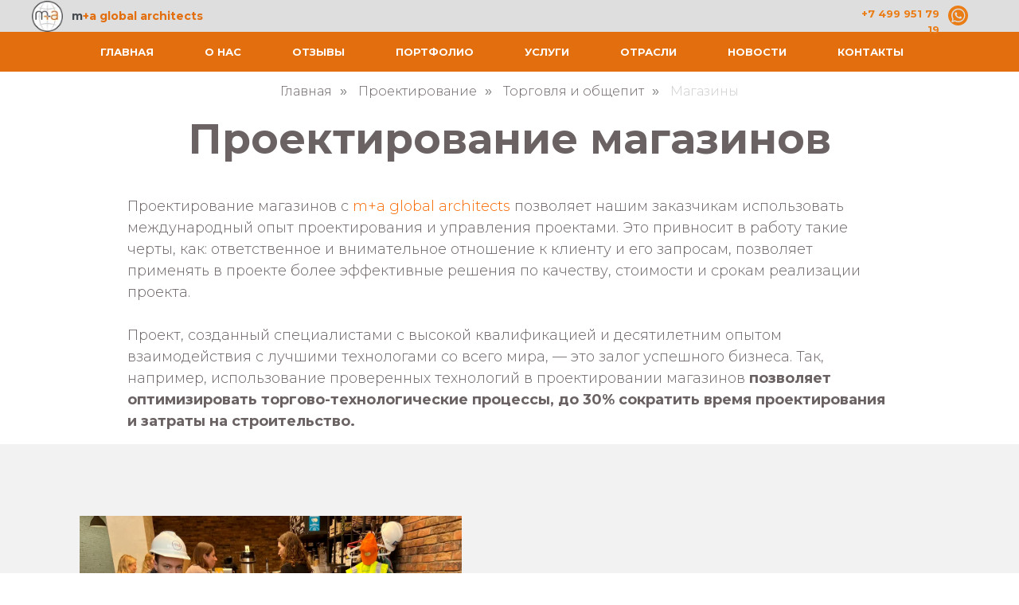

--- FILE ---
content_type: text/html; charset=UTF-8
request_url: https://ma-architects.ru/page8958491.html
body_size: 28644
content:
<!DOCTYPE html> <html> <head> <meta charset="utf-8" /> <meta http-equiv="Content-Type" content="text/html; charset=utf-8" /> <meta name="viewport" content="width=device-width, initial-scale=1.0" /> <!--metatextblock--> <title>Проект магазина</title> <meta name="description" content="Проект и дизайн магазина. Ввод в эксплуатацию в 1,2 раза быстрее за счет BIM-проектирования. Звоните: + 7(499)951-17-19" /> <meta property="og:url" content="http://ma-architects.ru/shop" /> <meta property="og:title" content="Проект магазина" /> <meta property="og:description" content="Проект и дизайн магазина. Ввод в эксплуатацию в 1,2 раза быстрее за счет BIM-проектирования. Звоните: + 7(499)951-17-19" /> <meta property="og:type" content="website" /> <meta property="og:image" content="https://static.tildacdn.com/tild6163-6661-4336-b134-626335386130/S9sxm66vCEFiFPkI0m8R.jpg" /> <link rel="canonical" href="http://ma-architects.ru/shop"> <!--/metatextblock--> <meta name="format-detection" content="telephone=no" /> <meta http-equiv="x-dns-prefetch-control" content="on"> <link rel="dns-prefetch" href="https://ws.tildacdn.com"> <link rel="dns-prefetch" href="https://static.tildacdn.com"> <link rel="shortcut icon" href="https://static.tildacdn.com/tild6330-6264-4234-b235-613136313037/favicon.ico" type="image/x-icon" /> <!-- Assets --> <script src="https://neo.tildacdn.com/js/tilda-fallback-1.0.min.js" async charset="utf-8"></script> <link rel="stylesheet" href="https://static.tildacdn.com/css/tilda-grid-3.0.min.css" type="text/css" media="all" onerror="this.loaderr='y';"/> <link rel="stylesheet" href="https://static.tildacdn.com/ws/project1530180/tilda-blocks-page8958491.min.css?t=1746026924" type="text/css" media="all" onerror="this.loaderr='y';" /> <link rel="preconnect" href="https://fonts.gstatic.com"> <link href="https://fonts.googleapis.com/css2?family=Montserrat:wght@100..900&subset=latin,cyrillic" rel="stylesheet"> <link rel="stylesheet" href="https://static.tildacdn.com/css/tilda-cards-1.0.min.css" type="text/css" media="all" onerror="this.loaderr='y';" /> <link rel="stylesheet" href="https://static.tildacdn.com/css/tilda-menusub-1.0.min.css" type="text/css" media="print" onload="this.media='all';" onerror="this.loaderr='y';" /> <noscript><link rel="stylesheet" href="https://static.tildacdn.com/css/tilda-menusub-1.0.min.css" type="text/css" media="all" /></noscript> <link rel="stylesheet" href="https://static.tildacdn.com/css/tilda-forms-1.0.min.css" type="text/css" media="all" onerror="this.loaderr='y';" /> <link rel="stylesheet" type="text/css" href="/custom.css?t=1746026924"> <script nomodule src="https://static.tildacdn.com/js/tilda-polyfill-1.0.min.js" charset="utf-8"></script> <script type="text/javascript">function t_onReady(func) {if(document.readyState!='loading') {func();} else {document.addEventListener('DOMContentLoaded',func);}}
function t_onFuncLoad(funcName,okFunc,time) {if(typeof window[funcName]==='function') {okFunc();} else {setTimeout(function() {t_onFuncLoad(funcName,okFunc,time);},(time||100));}}function t396_initialScale(t){t=document.getElementById("rec"+t);if(t){t=t.querySelector(".t396__artboard");if(t){var e,r=document.documentElement.clientWidth,a=[];if(i=t.getAttribute("data-artboard-screens"))for(var i=i.split(","),l=0;l<i.length;l++)a[l]=parseInt(i[l],10);else a=[320,480,640,960,1200];for(l=0;l<a.length;l++){var n=a[l];n<=r&&(e=n)}var o="edit"===window.allrecords.getAttribute("data-tilda-mode"),d="center"===t396_getFieldValue(t,"valign",e,a),c="grid"===t396_getFieldValue(t,"upscale",e,a),s=t396_getFieldValue(t,"height_vh",e,a),u=t396_getFieldValue(t,"height",e,a),g=!!window.opr&&!!window.opr.addons||!!window.opera||-1!==navigator.userAgent.indexOf(" OPR/");if(!o&&d&&!c&&!s&&u&&!g){for(var _=parseFloat((r/e).toFixed(3)),f=[t,t.querySelector(".t396__carrier"),t.querySelector(".t396__filter")],l=0;l<f.length;l++)f[l].style.height=Math.floor(parseInt(u,10)*_)+"px";t396_scaleInitial__getElementsToScale(t).forEach(function(t){t.style.zoom=_})}}}}function t396_scaleInitial__getElementsToScale(t){return t?Array.prototype.slice.call(t.children).filter(function(t){return t&&(t.classList.contains("t396__elem")||t.classList.contains("t396__group"))}):[]}function t396_getFieldValue(t,e,r,a){var i=a[a.length-1],l=r===i?t.getAttribute("data-artboard-"+e):t.getAttribute("data-artboard-"+e+"-res-"+r);if(!l)for(var n=0;n<a.length;n++){var o=a[n];if(!(o<=r)&&(l=o===i?t.getAttribute("data-artboard-"+e):t.getAttribute("data-artboard-"+e+"-res-"+o)))break}return l}</script> <script src="https://static.tildacdn.com/js/jquery-1.10.2.min.js" charset="utf-8" onerror="this.loaderr='y';"></script> <script src="https://static.tildacdn.com/js/tilda-scripts-3.0.min.js" charset="utf-8" defer onerror="this.loaderr='y';"></script> <script src="https://static.tildacdn.com/ws/project1530180/tilda-blocks-page8958491.min.js?t=1746026924" charset="utf-8" async onerror="this.loaderr='y';"></script> <script src="https://static.tildacdn.com/js/tilda-lazyload-1.0.min.js" charset="utf-8" async onerror="this.loaderr='y';"></script> <script src="https://static.tildacdn.com/js/tilda-cards-1.0.min.js" charset="utf-8" async onerror="this.loaderr='y';"></script> <script src="https://static.tildacdn.com/js/tilda-zero-1.1.min.js" charset="utf-8" async onerror="this.loaderr='y';"></script> <script src="https://static.tildacdn.com/js/tilda-paint-icons.min.js" charset="utf-8" async onerror="this.loaderr='y';"></script> <script src="https://static.tildacdn.com/js/tilda-menusub-1.0.min.js" charset="utf-8" async onerror="this.loaderr='y';"></script> <script src="https://static.tildacdn.com/js/tilda-menu-1.0.min.js" charset="utf-8" async onerror="this.loaderr='y';"></script> <script src="https://static.tildacdn.com/js/tilda-forms-1.0.min.js" charset="utf-8" async onerror="this.loaderr='y';"></script> <script src="https://static.tildacdn.com/js/tilda-zero-forms-1.0.min.js" charset="utf-8" async onerror="this.loaderr='y';"></script> <script src="https://static.tildacdn.com/js/tilda-zero-scale-1.0.min.js" charset="utf-8" async onerror="this.loaderr='y';"></script> <script src="https://static.tildacdn.com/js/tilda-skiplink-1.0.min.js" charset="utf-8" async onerror="this.loaderr='y';"></script> <script src="https://static.tildacdn.com/js/tilda-events-1.0.min.js" charset="utf-8" async onerror="this.loaderr='y';"></script> <script type="text/javascript">window.dataLayer=window.dataLayer||[];</script> <script type="text/javascript">(function() {if((/bot|google|yandex|baidu|bing|msn|duckduckbot|teoma|slurp|crawler|spider|robot|crawling|facebook/i.test(navigator.userAgent))===false&&typeof(sessionStorage)!='undefined'&&sessionStorage.getItem('visited')!=='y'&&document.visibilityState){var style=document.createElement('style');style.type='text/css';style.innerHTML='@media screen and (min-width: 980px) {.t-records {opacity: 0;}.t-records_animated {-webkit-transition: opacity ease-in-out .2s;-moz-transition: opacity ease-in-out .2s;-o-transition: opacity ease-in-out .2s;transition: opacity ease-in-out .2s;}.t-records.t-records_visible {opacity: 1;}}';document.getElementsByTagName('head')[0].appendChild(style);function t_setvisRecs(){var alr=document.querySelectorAll('.t-records');Array.prototype.forEach.call(alr,function(el) {el.classList.add("t-records_animated");});setTimeout(function() {Array.prototype.forEach.call(alr,function(el) {el.classList.add("t-records_visible");});sessionStorage.setItem("visited","y");},400);}
document.addEventListener('DOMContentLoaded',t_setvisRecs);}})();</script></head> <body class="t-body" style="margin:0;"> <!--allrecords--> <div id="allrecords" class="t-records" data-hook="blocks-collection-content-node" data-tilda-project-id="1530180" data-tilda-page-id="8958491" data-tilda-page-alias="shop" data-tilda-formskey="8f92184b1f0ce82bf43cce2dd11ca59c" data-tilda-lazy="yes" data-tilda-root-zone="com" data-tilda-ts="y"> <!--header--> <header id="t-header" class="t-records" data-hook="blocks-collection-content-node" data-tilda-project-id="1530180" data-tilda-page-id="7251988" data-tilda-page-alias="header" data-tilda-formskey="8f92184b1f0ce82bf43cce2dd11ca59c" data-tilda-lazy="yes" data-tilda-root-zone="com"> <div id="rec438679827" class="r t-rec t-rec_pt_0 t-rec_pb_0" style="padding-top:0px;padding-bottom:0px;background-color:#dedede; " data-animationappear="off" data-record-type="396" data-bg-color="#dedede"> <!-- T396 --> <style>#rec438679827 .t396__artboard {height:40px;background-color:#dedede;overflow:visible;}#rec438679827 .t396__filter {height:40px;}#rec438679827 .t396__carrier{height:40px;background-position:center center;background-attachment:fixed;transform:translate3d(0,0,0);-moz-transform:unset;background-size:cover;background-repeat:no-repeat;}@media screen and (min-width:1199px) {#rec438679827 .t396__carrier-wrapper {position:absolute;width:100%;height:100%;top:0;left:0;-webkit-clip-path:inset(0 0 0 0);clip-path:inset(0 0 0 0);}#rec438679827 .t396__carrier{position:fixed;display:block;width:100%;height:100%;top:0;left:0;background-size:cover;background-position:center center;transform:translateZ(0);will-change:transform;pointer-events:none;}}@media screen and (max-width:1199px) {#rec438679827 .t396__artboard,#rec438679827 .t396__filter,#rec438679827 .t396__carrier {height:50px;}#rec438679827 .t396__artboard {background-color:#e0e0e0;}#rec438679827 .t396__filter{}#rec438679827 .t396__carrier {background-position:center top;background-attachment:scroll;}}@media screen and (max-width:959px) {#rec438679827 .t396__artboard,#rec438679827 .t396__filter,#rec438679827 .t396__carrier {height:50px;}#rec438679827 .t396__artboard {background-color:#e0e0e0;}#rec438679827 .t396__filter{}#rec438679827 .t396__carrier {background-position:center center;background-attachment:scroll;}}@media screen and (max-width:639px) {#rec438679827 .t396__artboard,#rec438679827 .t396__filter,#rec438679827 .t396__carrier {height:50px;}#rec438679827 .t396__artboard {background-color:#e0e0e0;}#rec438679827 .t396__filter {}#rec438679827 .t396__carrier {background-attachment:scroll;}}@media screen and (max-width:479px) {#rec438679827 .t396__artboard,#rec438679827 .t396__filter,#rec438679827 .t396__carrier {height:60px;}#rec438679827 .t396__filter {}#rec438679827 .t396__carrier {background-attachment:scroll;}}#rec438679827 .tn-elem[data-elem-id="1568128302811"]{color:#464b50;z-index:3;top:10px;left:calc(50% - 600px + 50px);width:172px;height:auto;}#rec438679827 .tn-elem[data-elem-id="1568128302811"] .tn-atom{color:#464b50;font-size:14px;font-family:'Montserrat',Arial,sans-serif;line-height:1.55;font-weight:400;background-position:center center;border-color:transparent ;border-style:solid;}@media screen and (max-width:1199px) {#rec438679827 .tn-elem[data-elem-id="1568128302811"] {top:15px;left:calc(50% - 480px + 50px);width:550px;height:auto;}#rec438679827 .tn-elem[data-elem-id="1568128302811"] .tn-atom{font-size:13px;background-size:cover;}}@media screen and (max-width:959px) {#rec438679827 .tn-elem[data-elem-id="1568128302811"] {top:15px;left:calc(50% - 320px + 50px);width:358px;height:auto;}#rec438679827 .tn-elem[data-elem-id="1568128302811"] .tn-atom{font-size:14px;background-size:cover;}}@media screen and (max-width:639px) {#rec438679827 .tn-elem[data-elem-id="1568128302811"] {top:15px;left:calc(50% - 240px + 50px);width:169px;height:auto;}}@media screen and (max-width:479px) {#rec438679827 .tn-elem[data-elem-id="1568128302811"] {top:5px;left:calc(50% - 160px + -34px);width:320px;height:auto;}#rec438679827 .tn-elem[data-elem-id="1568128302811"]{color:#464b50;text-align:center;}#rec438679827 .tn-elem[data-elem-id="1568128302811"] .tn-atom{color:#464b50;font-size:14px;background-size:cover;}}#rec438679827 .tn-elem[data-elem-id="1650552012008"]{z-index:7;top:7px;left:calc(50% - 600px + 1151px);width:25px;height:25px;}#rec438679827 .tn-elem[data-elem-id="1650552012008"] .tn-atom {background-position:center center;background-size:cover;background-repeat:no-repeat;border-color:transparent ;border-style:solid;}@media screen and (max-width:1199px) {#rec438679827 .tn-elem[data-elem-id="1650552012008"] {top:14px;left:calc(50% - 480px + 924px);}}@media screen and (max-width:959px) {#rec438679827 .tn-elem[data-elem-id="1650552012008"] {top:12px;left:calc(50% - 320px + 606px);}}@media screen and (max-width:639px) {#rec438679827 .tn-elem[data-elem-id="1650552012008"] {top:14px;left:calc(50% - 240px + 440px);}}@media screen and (max-width:479px) {#rec438679827 .tn-elem[data-elem-id="1650552012008"] {top:27px;left:calc(50% - 160px + 268px);width:30px;height:30px;}}#rec438679827 .tn-elem[data-elem-id="1650607081435"]{color:#eb7d17;text-align:right;z-index:9;top:7px;left:calc(50% - 600px + 1028px);width:112px;height:33px;}#rec438679827 .tn-elem[data-elem-id="1650607081435"] .tn-atom{color:#eb7d17;font-size:13px;font-family:'Montserrat',Arial,sans-serif;line-height:1.55;font-weight:700;border-radius:30px;background-position:center center;border-color:transparent ;border-style:solid;transition:background-color 0.2s ease-in-out,color 0.2s ease-in-out,border-color 0.2s ease-in-out;}@media screen and (max-width:1199px) {#rec438679827 .tn-elem[data-elem-id="1650607081435"] {top:10px;left:calc(50% - 480px + 800px);}}@media screen and (max-width:959px) {#rec438679827 .tn-elem[data-elem-id="1650607081435"] {top:10px;left:calc(50% - 320px + 480px);}#rec438679827 .tn-elem[data-elem-id="1650607081435"] .tn-atom{background-color:#e0e0e0;background-size:cover;}}@media screen and (max-width:639px) {#rec438679827 .tn-elem[data-elem-id="1650607081435"] {top:10px;left:calc(50% - 240px + -48px);}}@media screen and (max-width:479px) {#rec438679827 .tn-elem[data-elem-id="1650607081435"] {top:27px;left:calc(50% - 160px + -15px);}#rec438679827 .tn-elem[data-elem-id="1650607081435"] {text-align:center;}}#rec438679827 .tn-elem[data-elem-id="1668791830780"]{z-index:10;top:1px;left:calc(50% - 600px + 0px);width:39px;height:auto;}#rec438679827 .tn-elem[data-elem-id="1668791830780"] .tn-atom{background-position:center center;border-color:transparent ;border-style:solid;}#rec438679827 .tn-elem[data-elem-id="1668791830780"] .tn-atom__img {}@media screen and (max-width:1199px) {#rec438679827 .tn-elem[data-elem-id="1668791830780"] {top:10px;left:calc(50% - 480px + 10px);width:32px;height:auto;}}@media screen and (max-width:959px) {#rec438679827 .tn-elem[data-elem-id="1668791830780"] {top:10px;left:calc(50% - 320px + 10px);width:28px;height:auto;}}@media screen and (max-width:639px) {#rec438679827 .tn-elem[data-elem-id="1668791830780"] {top:10px;left:calc(50% - 240px + 10px);width:32px;height:auto;}}@media screen and (max-width:479px) {#rec438679827 .tn-elem[data-elem-id="1668791830780"] {top:6px;left:calc(50% - 160px + 9px);width:31px;height:auto;}}</style> <div class='t396'> <div class="t396__artboard" data-artboard-recid="438679827" data-artboard-screens="320,480,640,960,1200" data-artboard-height="40" data-artboard-valign="center" data-artboard-upscale="grid" data-artboard-ovrflw="visible" data-artboard-height-res-320="60" data-artboard-height-res-480="50" data-artboard-height-res-640="50" data-artboard-upscale-res-640="grid" data-artboard-height-res-960="50"> <div class="t396__carrier-wrapper"> <div class="t396__carrier" data-artboard-recid="438679827"></div> </div> <div class="t396__filter" data-artboard-recid="438679827"></div> <div class='t396__elem tn-elem tn-elem__4386798271568128302811' data-elem-id='1568128302811' data-elem-type='text' data-field-top-value="10" data-field-left-value="50" data-field-width-value="172" data-field-axisy-value="top" data-field-axisx-value="left" data-field-container-value="grid" data-field-topunits-value="px" data-field-leftunits-value="px" data-field-heightunits-value="" data-field-widthunits-value="px" data-field-top-res-320-value="5" data-field-left-res-320-value="-34" data-field-width-res-320-value="320" data-field-axisx-res-320-value="center" data-field-container-res-320-value="window" data-field-top-res-480-value="15" data-field-left-res-480-value="50" data-field-width-res-480-value="169" data-field-top-res-640-value="15" data-field-left-res-640-value="50" data-field-width-res-640-value="358" data-field-top-res-960-value="15" data-field-left-res-960-value="50" data-field-width-res-960-value="550"> <div class='tn-atom'field='tn_text_1568128302811'><strong>m</strong><strong style="color: rgb(226, 110, 14);">+a global architects</strong></div> </div> <div class='t396__elem tn-elem tn-elem__4386798271650552012008' data-elem-id='1650552012008' data-elem-type='shape' data-field-top-value="7" data-field-left-value="1151" data-field-height-value="25" data-field-width-value="25" data-field-axisy-value="top" data-field-axisx-value="left" data-field-container-value="grid" data-field-topunits-value="px" data-field-leftunits-value="px" data-field-heightunits-value="px" data-field-widthunits-value="px" data-field-top-res-320-value="27" data-field-left-res-320-value="268" data-field-height-res-320-value="30" data-field-width-res-320-value="30" data-field-container-res-320-value="window" data-field-top-res-480-value="14" data-field-left-res-480-value="440" data-field-top-res-640-value="12" data-field-left-res-640-value="606" data-field-top-res-960-value="14" data-field-left-res-960-value="924"> <a class='tn-atom t-bgimg' href="https://wa.me/79680000583" data-original="https://static.tildacdn.com/tild6364-3133-4434-b230-356638373865/WhatsApp.svg"
aria-label='' role="img"> </a> </div> <div class='t396__elem tn-elem tn-elem__4386798271650607081435' data-elem-id='1650607081435' data-elem-type='button' data-field-top-value="7" data-field-left-value="1028" data-field-height-value="33" data-field-width-value="112" data-field-axisy-value="top" data-field-axisx-value="left" data-field-container-value="grid" data-field-topunits-value="px" data-field-leftunits-value="px" data-field-heightunits-value="" data-field-widthunits-value="" data-field-top-res-320-value="27" data-field-left-res-320-value="-15" data-field-axisx-res-320-value="center" data-field-top-res-480-value="10" data-field-left-res-480-value="-48" data-field-axisx-res-480-value="right" data-field-top-res-640-value="10" data-field-left-res-640-value="480" data-field-top-res-960-value="10" data-field-left-res-960-value="800"> <a class='tn-atom' href="tel:+74999517919">+7 499 951 79 19</a> </div> <div class='t396__elem tn-elem tn-elem__4386798271668791830780' data-elem-id='1668791830780' data-elem-type='image' data-field-top-value="1" data-field-left-value="0" data-field-width-value="39" data-field-axisy-value="top" data-field-axisx-value="left" data-field-container-value="grid" data-field-topunits-value="px" data-field-leftunits-value="px" data-field-heightunits-value="" data-field-widthunits-value="px" data-field-filewidth-value="81" data-field-fileheight-value="81" data-field-top-res-320-value="6" data-field-left-res-320-value="9" data-field-width-res-320-value="31" data-field-top-res-480-value="10" data-field-left-res-480-value="10" data-field-width-res-480-value="32" data-field-top-res-640-value="10" data-field-left-res-640-value="10" data-field-width-res-640-value="28" data-field-top-res-960-value="10" data-field-left-res-960-value="10" data-field-width-res-960-value="32"> <div class='tn-atom'> <img class='tn-atom__img t-img' data-original='https://static.tildacdn.com/tild3639-6434-4032-b039-393261343538/logo.png'
src='https://thb.tildacdn.com/tild3639-6434-4032-b039-393261343538/-/resize/20x/logo.png'
alt='' imgfield='tn_img_1668791830780'
/> </div> </div> </div> </div> <script>t_onReady(function() {t_onFuncLoad('t396_init',function() {t396_init('438679827');});});</script> <!-- /T396 --> </div> <div id="rec132023574" class="r t-rec t-screenmin-980px" style=" " data-animationappear="off" data-record-type="456" data-screen-min="980px"> <!-- T456 --> <div id="nav132023574marker"></div> <div id="nav132023574" class="t456 t456__positionstatic " style="background-color: rgba(226,110,14,1); height:50px; " data-bgcolor-hex="#e26e0e" data-bgcolor-rgba="rgba(226,110,14,1)" data-navmarker="nav132023574marker" data-appearoffset="" data-bgopacity-two="" data-menushadow="" data-menushadow-css="" data-bgopacity="1" data-menu-items-align="center" data-menu="yes"> <div class="t456__maincontainer t456__c12collumns" style="height:50px;"> <nav
class="t456__rightwrapper t456__menualign_center"
style="padding-right:20px;"> <ul role="list" class="t456__list t-menu__list"> <li class="t456__list_item"
style="padding:0 30px 0 0;"> <a class="t-menu__link-item"
href="/" data-menu-submenu-hook="" data-menu-item-number="1">Главная</a> </li> <li class="t456__list_item"
style="padding:0 30px;"> <a class="t-menu__link-item"
href="about-company" data-menu-submenu-hook="" data-menu-item-number="2">О нас</a> </li> <li class="t456__list_item"
style="padding:0 30px;"> <a class="t-menu__link-item"
href="/reviews" data-menu-submenu-hook="" data-menu-item-number="3">Отзывы</a> </li> <li class="t456__list_item"
style="padding:0 30px;"> <a class="t-menu__link-item"
href="/portfolio" data-menu-submenu-hook="" data-menu-item-number="4">Портфолио</a> </li> <li class="t456__list_item"
style="padding:0 30px;"> <a class="t-menu__link-item"
href="/development-production-technology" data-menu-submenu-hook="" data-menu-item-number="5">Услуги</a> </li> <li class="t456__list_item"
style="padding:0 30px;"> <a class="t-menu__link-item"
href="/agriculture" data-menu-submenu-hook="" data-menu-item-number="6">Отрасли</a> </li> <li class="t456__list_item"
style="padding:0 30px;"> <a class="t-menu__link-item"
href="/blog" data-menu-submenu-hook="" data-menu-item-number="7">Новости</a> </li> <li class="t456__list_item"
style="padding:0 0 0 30px;"> <a class="t-menu__link-item"
href="/contacts" data-menu-submenu-hook="" data-menu-item-number="8">Контакты</a> </li> </ul> </nav> </div> </div> <script type="text/javascript">t_onReady(function() {t_onFuncLoad('t456_setListMagin',function() {t456_setListMagin('132023574','flase');});});t_onReady(function() {t_onFuncLoad('t_menu__highlightActiveLinks',function() {t_menu__highlightActiveLinks('.t456__list_item a');});});t_onReady(function() {t_onFuncLoad('t_menu__setBGcolor',function() {t_menu__setBGcolor('132023574','.t456');window.addEventListener('resize',function() {t_menu__setBGcolor('132023574','.t456');});});t_onFuncLoad('t_menu__interactFromKeyboard',function() {t_menu__interactFromKeyboard('132023574');});});</script> <style>#rec132023574 .t-menu__link-item{-webkit-transition:color 0.3s ease-in-out,opacity 0.3s ease-in-out;transition:color 0.3s ease-in-out,opacity 0.3s ease-in-out;}#rec132023574 .t-menu__link-item.t-active:not(.t978__menu-link){opacity:0.40 !important;}#rec132023574 .t-menu__link-item:not(.t-active):not(.tooltipstered):hover{color:#ffffff !important;opacity:0.6 !important;}#rec132023574 .t-menu__link-item:not(.t-active):not(.tooltipstered):focus-visible{color:#ffffff !important;opacity:0.6 !important;}@supports (overflow:-webkit-marquee) and (justify-content:inherit){#rec132023574 .t-menu__link-item,#rec132023574 .t-menu__link-item.t-active{opacity:1 !important;}}</style> <style> #rec132023574 a.t-menusub__link-item{font-size:14px;}</style> <style> #rec132023574 a.t-menu__link-item{font-size:13px;color:#ffffff;font-weight:700;font-family:'Montserrat';text-transform:uppercase;}</style> <!--[if IE 8]> <style>#rec132023574 .t456{filter:progid:DXImageTransform.Microsoft.gradient(startColorStr='#D9e26e0e',endColorstr='#D9e26e0e');}</style> <![endif]--> </div> <div id="rec129343608" class="r t-rec t-rec_pt_0 t-rec_pb_0 t-screenmax-980px" style="padding-top:0px;padding-bottom:0px; " data-animationappear="off" data-record-type="450" data-screen-max="980px"> <div class="t450__menu__content "
style="top:25px; right: 11px; left: auto;" data-menu="yes" data-appearoffset="" data-hideoffset=""> <div class="t450__burger_container "> <div class="t450__burger_bg t450__burger_cirqle"
style="background-color:#f2f2f2; "> </div> <button type="button"
class="t-menuburger t-menuburger_first "
aria-label="Навигационное меню"
aria-expanded="false"> <span style="background-color:#464b50;"></span> <span style="background-color:#464b50;"></span> <span style="background-color:#464b50;"></span> <span style="background-color:#464b50;"></span> </button> <script>function t_menuburger_init(recid) {var rec=document.querySelector('#rec' + recid);if(!rec) return;var burger=rec.querySelector('.t-menuburger');if(!burger) return;var isSecondStyle=burger.classList.contains('t-menuburger_second');if(isSecondStyle&&!window.isMobile&&!('ontouchend' in document)) {burger.addEventListener('mouseenter',function() {if(burger.classList.contains('t-menuburger-opened')) return;burger.classList.remove('t-menuburger-unhovered');burger.classList.add('t-menuburger-hovered');});burger.addEventListener('mouseleave',function() {if(burger.classList.contains('t-menuburger-opened')) return;burger.classList.remove('t-menuburger-hovered');burger.classList.add('t-menuburger-unhovered');setTimeout(function() {burger.classList.remove('t-menuburger-unhovered');},300);});}
burger.addEventListener('click',function() {if(!burger.closest('.tmenu-mobile')&&!burger.closest('.t450__burger_container')&&!burger.closest('.t466__container')&&!burger.closest('.t204__burger')&&!burger.closest('.t199__js__menu-toggler')) {burger.classList.toggle('t-menuburger-opened');burger.classList.remove('t-menuburger-unhovered');}});var menu=rec.querySelector('[data-menu="yes"]');if(!menu) return;var menuLinks=menu.querySelectorAll('.t-menu__link-item');var submenuClassList=['t978__menu-link_hook','t978__tm-link','t966__tm-link','t794__tm-link','t-menusub__target-link'];Array.prototype.forEach.call(menuLinks,function(link) {link.addEventListener('click',function() {var isSubmenuHook=submenuClassList.some(function(submenuClass) {return link.classList.contains(submenuClass);});if(isSubmenuHook) return;burger.classList.remove('t-menuburger-opened');});});menu.addEventListener('clickedAnchorInTooltipMenu',function() {burger.classList.remove('t-menuburger-opened');});}
t_onReady(function() {t_onFuncLoad('t_menuburger_init',function(){t_menuburger_init('129343608');});});</script> <style>.t-menuburger{position:relative;flex-shrink:0;width:28px;height:20px;padding:0;border:none;background-color:transparent;outline:none;-webkit-transform:rotate(0deg);transform:rotate(0deg);transition:transform .5s ease-in-out;cursor:pointer;z-index:999;}.t-menuburger span{display:block;position:absolute;width:100%;opacity:1;left:0;-webkit-transform:rotate(0deg);transform:rotate(0deg);transition:.25s ease-in-out;height:3px;background-color:#000;}.t-menuburger span:nth-child(1){top:0px;}.t-menuburger span:nth-child(2),.t-menuburger span:nth-child(3){top:8px;}.t-menuburger span:nth-child(4){top:16px;}.t-menuburger__big{width:42px;height:32px;}.t-menuburger__big span{height:5px;}.t-menuburger__big span:nth-child(2),.t-menuburger__big span:nth-child(3){top:13px;}.t-menuburger__big span:nth-child(4){top:26px;}.t-menuburger__small{width:22px;height:14px;}.t-menuburger__small span{height:2px;}.t-menuburger__small span:nth-child(2),.t-menuburger__small span:nth-child(3){top:6px;}.t-menuburger__small span:nth-child(4){top:12px;}.t-menuburger-opened span:nth-child(1){top:8px;width:0%;left:50%;}.t-menuburger-opened span:nth-child(2){-webkit-transform:rotate(45deg);transform:rotate(45deg);}.t-menuburger-opened span:nth-child(3){-webkit-transform:rotate(-45deg);transform:rotate(-45deg);}.t-menuburger-opened span:nth-child(4){top:8px;width:0%;left:50%;}.t-menuburger-opened.t-menuburger__big span:nth-child(1){top:6px;}.t-menuburger-opened.t-menuburger__big span:nth-child(4){top:18px;}.t-menuburger-opened.t-menuburger__small span:nth-child(1),.t-menuburger-opened.t-menuburger__small span:nth-child(4){top:6px;}@media (hover),(min-width:0\0){.t-menuburger_first:hover span:nth-child(1){transform:translateY(1px);}.t-menuburger_first:hover span:nth-child(4){transform:translateY(-1px);}.t-menuburger_first.t-menuburger__big:hover span:nth-child(1){transform:translateY(3px);}.t-menuburger_first.t-menuburger__big:hover span:nth-child(4){transform:translateY(-3px);}}.t-menuburger_second span:nth-child(2),.t-menuburger_second span:nth-child(3){width:80%;left:20%;right:0;}@media (hover),(min-width:0\0){.t-menuburger_second.t-menuburger-hovered span:nth-child(2),.t-menuburger_second.t-menuburger-hovered span:nth-child(3){animation:t-menuburger-anim 0.3s ease-out normal forwards;}.t-menuburger_second.t-menuburger-unhovered span:nth-child(2),.t-menuburger_second.t-menuburger-unhovered span:nth-child(3){animation:t-menuburger-anim2 0.3s ease-out normal forwards;}}.t-menuburger_second.t-menuburger-opened span:nth-child(2),.t-menuburger_second.t-menuburger-opened span:nth-child(3){left:0;right:0;width:100%!important;}.t-menuburger_third span:nth-child(4){width:70%;left:unset;right:0;}@media (hover),(min-width:0\0){.t-menuburger_third:not(.t-menuburger-opened):hover span:nth-child(4){width:100%;}}.t-menuburger_third.t-menuburger-opened span:nth-child(4){width:0!important;right:50%;}.t-menuburger_fourth{height:12px;}.t-menuburger_fourth.t-menuburger__small{height:8px;}.t-menuburger_fourth.t-menuburger__big{height:18px;}.t-menuburger_fourth span:nth-child(2),.t-menuburger_fourth span:nth-child(3){top:4px;opacity:0;}.t-menuburger_fourth span:nth-child(4){top:8px;}.t-menuburger_fourth.t-menuburger__small span:nth-child(2),.t-menuburger_fourth.t-menuburger__small span:nth-child(3){top:3px;}.t-menuburger_fourth.t-menuburger__small span:nth-child(4){top:6px;}.t-menuburger_fourth.t-menuburger__small span:nth-child(2),.t-menuburger_fourth.t-menuburger__small span:nth-child(3){top:3px;}.t-menuburger_fourth.t-menuburger__small span:nth-child(4){top:6px;}.t-menuburger_fourth.t-menuburger__big span:nth-child(2),.t-menuburger_fourth.t-menuburger__big span:nth-child(3){top:6px;}.t-menuburger_fourth.t-menuburger__big span:nth-child(4){top:12px;}@media (hover),(min-width:0\0){.t-menuburger_fourth:not(.t-menuburger-opened):hover span:nth-child(1){transform:translateY(1px);}.t-menuburger_fourth:not(.t-menuburger-opened):hover span:nth-child(4){transform:translateY(-1px);}.t-menuburger_fourth.t-menuburger__big:not(.t-menuburger-opened):hover span:nth-child(1){transform:translateY(3px);}.t-menuburger_fourth.t-menuburger__big:not(.t-menuburger-opened):hover span:nth-child(4){transform:translateY(-3px);}}.t-menuburger_fourth.t-menuburger-opened span:nth-child(1),.t-menuburger_fourth.t-menuburger-opened span:nth-child(4){top:4px;}.t-menuburger_fourth.t-menuburger-opened span:nth-child(2),.t-menuburger_fourth.t-menuburger-opened span:nth-child(3){opacity:1;}@keyframes t-menuburger-anim{0%{width:80%;left:20%;right:0;}50%{width:100%;left:0;right:0;}100%{width:80%;left:0;right:20%;}}@keyframes t-menuburger-anim2{0%{width:80%;left:0;}50%{width:100%;right:0;left:0;}100%{width:80%;left:20%;right:0;}}</style> </div> </div> <!-- t450 --> <div id="nav129343608marker"></div> <div class="t450__overlay"> <div class="t450__overlay_bg"
style=" opacity:0.60;"> </div> </div> <div id="nav129343608" class="t450 " data-tooltip-hook="#menuopen"
style="max-width: 260px;background-color: #ffffff;"> <button type="button"
class="t450__close-button t450__close t450_opened "
style="background-color: #ffffff;"
aria-label="Закрыть меню"> <div class="t450__close_icon"> <span style="background-color:#464b50;"></span> <span style="background-color:#464b50;"></span> <span style="background-color:#464b50;"></span> <span style="background-color:#464b50;"></span> </div> </button> <div class="t450__container t-align_left"> <div class="t450__top"> <div class="t450__logowrapper"> <img class="t450__logoimg"
src="https://static.tildacdn.com/tild3136-3432-4733-a233-373131316461/logo.png"
imgfield="img"
alt=" m +a global architects "> </div> <nav class="t450__menu"> <ul role="list" class="t450__list t-menu__list"> <li class="t450__list_item"> <a class="t-menu__link-item "
href="/" data-menu-submenu-hook="" data-menu-item-number="1">
Главная
</a> </li> <li class="t450__list_item"> <a class="t-menu__link-item "
href="about-company" data-menu-submenu-hook="" data-menu-item-number="2">
О нас
</a> </li> <li class="t450__list_item"> <a class="t-menu__link-item "
href="/reviews" data-menu-submenu-hook="" data-menu-item-number="3">
Отзывы
</a> </li> <li class="t450__list_item"> <a class="t-menu__link-item "
href="/portfolio" data-menu-submenu-hook="" data-menu-item-number="4">
Портфолио
</a> </li> <li class="t450__list_item"> <a class="t-menu__link-item "
href="/development-production-technology" data-menu-submenu-hook="" data-menu-item-number="5">
Услуги
</a> </li> <li class="t450__list_item"> <a class="t-menu__link-item t450__link-item_submenu"
href=""
aria-expanded="false" role="button" data-menu-submenu-hook="link_sub6_129343608" data-menu-item-number="6">
Проектирование
</a> <div class="t-menusub" data-submenu-hook="link_sub6_129343608" data-submenu-margin="15px" data-add-submenu-arrow=""> <div class="t-menusub__menu"> <div class="t-menusub__content"> <ul role="list" class="t-menusub__list"> <li class="t-menusub__list-item t-name t-name_xs"> <a class="t-menusub__link-item t-name t-name_xs"
href="/construction" data-menu-item-number="6">Проектирование с m+a global architects</a> </li> <li class="t-menusub__list-item t-name t-name_xs"> <a class="t-menusub__link-item t-name t-name_xs"
href="/agriculture" data-menu-item-number="6">для сельского хозяйства</a> </li> <li class="t-menusub__list-item t-name t-name_xs"> <a class="t-menusub__link-item t-name t-name_xs"
href="/page8936434.html" data-menu-item-number="6">для промышленности</a> </li> <li class="t-menusub__list-item t-name t-name_xs"> <a class="t-menusub__link-item t-name t-name_xs"
href="/page8943616.html" data-menu-item-number="6">для торговли и общепита</a> </li> <li class="t-menusub__list-item t-name t-name_xs"> <a class="t-menusub__link-item t-name t-name_xs"
href="/page8986063.html" data-menu-item-number="6">для жизни и работы</a> </li> </ul> </div> </div> </div> </li> <li class="t450__list_item"> <a class="t-menu__link-item "
href="/blog" data-menu-submenu-hook="" data-menu-item-number="7">
Новости
</a> </li> <li class="t450__list_item"> <a class="t-menu__link-item "
href="/contacts" data-menu-submenu-hook="" data-menu-item-number="8">
Контакты
</a> </li> </ul> </nav> </div> <div class="t450__rightside"> <div class="t450__rightcontainer"> <div class="t450__right_descr t-descr t-descr_xs" field="descr">I am ready for a long road flight for working with a week- or months-long projects.</div> <div class="t450__right_social_links"> <div class="t-sociallinks"> <ul role="list" class="t-sociallinks__wrapper" aria-label="Соц. сети"> <!-- new soclinks --><li class="t-sociallinks__item t-sociallinks__item_whatsapp"><a href="https://wa.me/79680000583?text=%D0%9F%D1%80%D0%B8%D0%B2%D0%B5%D1%82%D1%81%D1%82%D0%B2%D1%83%D1%8E%2C%20%D1%85%D0%BE%D1%87%D1%83%20%D0%BF%D0%BE%D0%BB%D1%83%D1%87%D0%B8%D1%82%D1%8C%20%D0%BA%D0%BE%D0%BC%D0%BC%D0%B5%D1%80%D1%87%D0%B5%D1%81%D0%BA%D0%BE%D0%B5%20%D0%BF%D1%80%D0%B5%D0%B4%D0%BB%D0%BE%D0%B6%D0%B5%D0%BD%D0%B8%D0%B5%20%D0%BD%D0%B0%20%D0%BF%D1%80%D0%BE%D0%B5%D0%BA%D1%82%D0%B8%D1%80%D0%BE%D0%B2%D0%B0%D0%BD%D0%B8%D0%B5..." target="_blank" rel="nofollow" aria-label="whatsapp" style="width: 30px; height: 30px;"><svg class="t-sociallinks__svg" role="presentation" width=30px height=30px viewBox="0 0 100 100" fill="none"
xmlns="http://www.w3.org/2000/svg"> <path fill-rule="evenodd" clip-rule="evenodd"
d="M50 100C77.6142 100 100 77.6142 100 50C100 22.3858 77.6142 0 50 0C22.3858 0 0 22.3858 0 50C0 77.6142 22.3858 100 50 100ZM69.7626 28.9928C64.6172 23.841 57.7739 21.0027 50.4832 21C35.4616 21 23.2346 33.2252 23.2292 48.2522C23.2274 53.0557 24.4823 57.7446 26.8668 61.8769L23 76L37.4477 72.2105C41.4282 74.3822 45.9107 75.5262 50.4714 75.528H50.4823C65.5029 75.528 77.7299 63.301 77.7363 48.2749C77.7408 40.9915 74.9089 34.1446 69.7626 28.9928ZM62.9086 53.9588C62.2274 53.6178 58.8799 51.9708 58.2551 51.7435C57.6313 51.5161 57.1766 51.4024 56.7228 52.0845C56.269 52.7666 54.964 54.2998 54.5666 54.7545C54.1692 55.2092 53.7718 55.2656 53.0915 54.9246C52.9802 54.8688 52.8283 54.803 52.6409 54.7217C51.6819 54.3057 49.7905 53.4855 47.6151 51.5443C45.5907 49.7382 44.2239 47.5084 43.8265 46.8272C43.4291 46.1452 43.7837 45.7769 44.1248 45.4376C44.3292 45.2338 44.564 44.9478 44.7987 44.662C44.9157 44.5194 45.0328 44.3768 45.146 44.2445C45.4345 43.9075 45.56 43.6516 45.7302 43.3049C45.7607 43.2427 45.7926 43.1776 45.8272 43.1087C46.0545 42.654 45.9409 42.2565 45.7708 41.9155C45.6572 41.6877 45.0118 40.1167 44.4265 38.6923C44.1355 37.984 43.8594 37.3119 43.671 36.8592C43.1828 35.687 42.6883 35.69 42.2913 35.6924C42.2386 35.6928 42.1876 35.6931 42.1386 35.6906C41.7421 35.6706 41.2874 35.667 40.8336 35.667C40.3798 35.667 39.6423 35.837 39.0175 36.5191C38.9773 36.5631 38.9323 36.6111 38.8834 36.6633C38.1738 37.4209 36.634 39.0648 36.634 42.2002C36.634 45.544 39.062 48.7748 39.4124 49.2411L39.415 49.2444C39.4371 49.274 39.4767 49.3309 39.5333 49.4121C40.3462 50.5782 44.6615 56.7691 51.0481 59.5271C52.6732 60.2291 53.9409 60.6475 54.9303 60.9612C56.5618 61.4796 58.046 61.4068 59.22 61.2313C60.5286 61.0358 63.2487 59.5844 63.8161 57.9938C64.3836 56.4033 64.3836 55.0392 64.2136 54.7554C64.0764 54.5258 63.7545 54.3701 63.2776 54.1395C63.1633 54.0843 63.0401 54.0247 62.9086 53.9588Z"
fill="#ff8b1f" /> </svg></a></li>&nbsp;<li class="t-sociallinks__item t-sociallinks__item_email"><a href="mailto:info@ma-architects.ru?subject=Приветствую, хочу получить коммерческое предложение на проектирование..." target="_blank" rel="nofollow" aria-label="Электронная почта" style="width: 30px; height: 30px;"><svg class="t-sociallinks__svg" role="presentation" width=30px height=30px viewBox="0 0 100 100" fill="none" xmlns="http://www.w3.org/2000/svg"> <path fill-rule="evenodd" clip-rule="evenodd" d="M50 100C77.6142 100 100 77.6142 100 50C100 22.3858 77.6142 0 50 0C22.3858 0 0 22.3858 0 50C0 77.6142 22.3858 100 50 100ZM51.8276 49.2076L74.191 33.6901C73.4347 32.6649 72.2183 32 70.8466 32H29.1534C27.8336 32 26.6576 32.6156 25.8968 33.5752L47.5881 49.172C48.8512 50.0802 50.5494 50.0945 51.8276 49.2076ZM75 63.6709V37.6286L53.4668 52.57C51.1883 54.151 48.1611 54.1256 45.9095 52.5066L25 37.4719V63.6709C25 65.9648 26.8595 67.8243 29.1534 67.8243H70.8466C73.1405 67.8243 75 65.9648 75 63.6709Z" fill="#ff8b1f"/> </svg></a></li>&nbsp;<li class="t-sociallinks__item t-sociallinks__item_vk"><a href="https://vk.com/ma.global.architects" target="_blank" rel="nofollow" aria-label="vk" style="width: 30px; height: 30px;"><svg class="t-sociallinks__svg" role="presentation" width=30px height=30px viewBox="0 0 100 100" fill="none"
xmlns="http://www.w3.org/2000/svg"> <path fill-rule="evenodd" clip-rule="evenodd"
d="M50 100c27.614 0 50-22.386 50-50S77.614 0 50 0 0 22.386 0 50s22.386 50 50 50ZM25 34c.406 19.488 10.15 31.2 27.233 31.2h.968V54.05c6.278.625 11.024 5.216 12.93 11.15H75c-2.436-8.87-8.838-13.773-12.836-15.647C66.162 47.242 71.783 41.62 73.126 34h-8.058c-1.749 6.184-6.932 11.805-11.867 12.336V34h-8.057v21.611C40.147 54.362 33.838 48.304 33.556 34H25Z"
fill="#ff8b1f" /> </svg></a></li><!-- /new soclinks --> </ul> </div> </div> </div> </div> </div> </div> <script>t_onReady(function() {var rec=document.querySelector('#rec129343608');if(!rec) return;rec.setAttribute('data-animationappear','off');rec.style.opacity=1;t_onFuncLoad('t450_initMenu',function() {t450_initMenu('129343608');});});</script> <style>#rec129343608 .t-menu__link-item{}@supports (overflow:-webkit-marquee) and (justify-content:inherit){#rec129343608 .t-menu__link-item,#rec129343608 .t-menu__link-item.t-active{opacity:1 !important;}}</style> <script>t_onReady(function() {setTimeout(function(){t_onFuncLoad('t_menusub_init',function() {t_menusub_init('129343608');});},500);});</script> <style>@media screen and (max-width:980px){#rec129343608 .t-menusub__menu .t-menusub__link-item{color:#464b50 !important;}#rec129343608 .t-menusub__menu .t-menusub__link-item.t-active{color:#464b50 !important;}}@media screen and (min-width:981px){#rec129343608 .t-menusub__menu{text-align:left;}}</style> <style> #rec129343608 a.t-menu__link-item{font-size:24px;color:#464b50;}</style> </div> <div id="rec438685484" class="r t-rec" style=" " data-animationappear="off" data-record-type="131"> <!-- T123 --> <div class="t123"> <div class="t-container_100 "> <div class="t-width t-width_100 "> <!-- nominify begin --> <style>
    .t838 .t-submit {
    padding-left: 20px !important;
    padding-right: 20px !important;
    height: 30px  !important;
    font-size: 70% !important;
    }
    .t838 .t-input {height: 30px !important}
    .searchinput {z-index: 200 !important}
</style> <script>
$( document ).ready(function() {
    $("#rec438683051").appendTo(".searchinput .tn-atom");
});
</script> <!-- nominify end --> </div> </div> </div> </div> </header> <!--/header--> <div id="rec154730811" class="r t-rec t-rec_pt_15 t-rec_pb_0" style="padding-top:15px;padding-bottom:0px;background-color:#ffffff; " data-animationappear="off" data-record-type="758" data-bg-color="#ffffff"> <!-- t758 --> <div class="t758"> <div class="t-container"> <div class="t758__col t-col t-col_12 "> <div class="t758__wrapper t-align_center"> <ul class="t758__list"> <li class="t758__list_item"> <div class="t758__link-item__wrapper"> <a class="t-menu__link-item " href="/">
Главная
</a> </div> <span class="t758__breadcrumb-divider">»</span> </li> <li class="t758__list_item"> <div class="t758__link-item__wrapper"><a class="t-menu__link-item " href="/construction">Проектирование</a></div> <span class="t758__breadcrumb-divider">»</span> </li> <li class="t758__list_item"> <div class="t758__link-item__wrapper"><a class="t-menu__link-item " href="/page8943616.html">Торговля и общепит</a></div> <span class="t758__breadcrumb-divider">»</span> </li> <li class="t758__list_item"> <div class="t758__link-item__wrapper"><a class="t-menu__link-item t758__link-item_active" href="/page8939364.html">Магазины</a></div> </li> </ul> </div> </div> </div> </div> <style>#rec154730811 .t758__link-item_active{color:#cccccc !important;}</style> <style>#rec154730811 .t758__breadcrumb-divider{color:#858585;}#rec154730811 .t758 .t-menu__link-item{-webkit-transition:color 0.3s ease-in-out,opacity 0.3s ease-in-out;transition:color 0.3s ease-in-out,opacity 0.3s ease-in-out;}#rec154730811 .t758 .t-menu__link-item:hover{color:#e26e0e !important;border-bottom:0px solid #e26e0e;-webkit-box-shadow:inset 0px -1px 0px 0px #e26e0e;-moz-box-shadow:inset 0px -1px 0px 0px #e26e0e;box-shadow:inset 0px -1px 0px 0px #e26e0e;}#rec154730811 .t758 .t-menu__link-item:focus-visible{color:#e26e0e !important;border-bottom:0px solid #e26e0e;-webkit-box-shadow:inset 0px -1px 0px 0px #e26e0e;-moz-box-shadow:inset 0px -1px 0px 0px #e26e0e;box-shadow:inset 0px -1px 0px 0px #e26e0e;}</style> <style> #rec154730811 .t758__link-item__wrapper .t-menu__link-item{font-weight:300;}</style> <style> #rec154730811 .t758__breadcrumb-divider{font-weight:300;}</style> </div> <div id="rec154730812" class="r t-rec t-rec_pt_15 t-rec_pt-res-480_15 t-rec_pb_15 t-rec_pb-res-480_0" style="padding-top:15px;padding-bottom:15px;background-color:#ffffff; " data-record-type="795" data-bg-color="#ffffff"> <!-- T795 --> <div class="t795"> <div class="t-container t-align_center"> <div class="t-col t-col_10 t-prefix_1"> <div class="t795__title t-title t-title_xs t-margin_auto" field="title"><span style="font-size: 42px;"><span style="font-weight: 500;" data-redactor-style="font-weight: 500;"><span style="font-size: 52px;" data-redactor-tag="span"><strong></strong></span><span style="font-size: 52px;"><strong><strong data-redactor-tag="strong">Проектирование магазинов</strong></strong></span></span></span><br /></div> <div class="t795__descr t-descr t-descr_xl t-margin_auto" field="descr"><div style="font-size: 18px; text-align: left;" data-customstyle="yes">Проектирование магазинов с <a href="http://ma-architechs.tilda.ws/" rel="noopener noreferrer" style="color: rgb(247, 105, 3);">m+a global architects</a> позволяет нашим заказчикам использовать международный опыт проектирования и управления проектами. Это привносит в работу такие черты, как: ответственное и внимательное отношение к клиенту и его запросам, позволяет применять в проекте более эффективные решения по качеству, стоимости и срокам реализации проекта.<br /><br />Проект, созданный специалистами с высокой квалификацией и десятилетним опытом взаимодействия с лучшими технологами со всего мира, — это залог успешного бизнеса. Так, например, использование проверенных технологий в проектировании магазинов <strong>позволяет оптимизировать торгово-технологические процессы, до 30% сократить время проектирования и затраты на строительство. </strong></div></div> </div> </div> </div> <style> #rec154730812 .t795__descr{max-width:960px;}</style> </div> <div id="rec154730813" class="r t-rec t-rec_pt_0 t-rec_pt-res-480_0 t-rec_pb_15 t-rec_pb-res-480_15" style="padding-top:0px;padding-bottom:15px;background-color:#f2f2f2; " data-animationappear="off" data-record-type="843" data-bg-color="#f2f2f2"> <!-- t843 --> <div class="t843"> <div class="t-section__container t-container t-container_flex"> <div class="t-col t-col_12 "> <div
class="t-section__title t-title t-title_xs t-align_center t-margin_auto"
field="btitle"> <div style="font-size:46px;" data-customstyle="yes"></div> </div> <div
class="t-section__descr t-descr t-descr_xl t-align_center t-margin_auto"
field="bdescr"> <div style="font-size:22px;" data-customstyle="yes"></div> </div> </div> </div> <style>.t-section__descr {max-width:560px;}#rec154730813 .t-section__title {margin-bottom:40px;}#rec154730813 .t-section__descr {margin-bottom:90px;}@media screen and (max-width:960px) {#rec154730813 .t-section__title {margin-bottom:20px;}#rec154730813 .t-section__descr {margin-bottom:45px;}}</style> <div class="t-card__container t-container"> <div class="t843__colwrapper t-col t-col_12 "> <div class="t-item"> <div class="t843__col t-col t-col_6 t843__mobileimg"> <div class="t843__blockimg t-bgimg"
bgimgfield="li_img__1531132449692" data-original="https://static.tildacdn.com/tild6566-6534-4865-b163-656231613635/image.png" data-image-width="480" data-image-height="400"
style="background-image:url('https://thb.tildacdn.com/tild6566-6534-4865-b163-656231613635/-/resizeb/20x/image.png');"
itemscope itemtype="http://schema.org/ImageObject"> <meta itemprop="image" content="https://static.tildacdn.com/tild6566-6534-4865-b163-656231613635/image.png"> </div> </div> <div class="t843__col t-col t-col_6 t843__leftcol t843__desktopimg"> <div class="t843__imgwrapper" style="max-width:480px;"> <div class="t843__blockimg t-bgimg" data-original="https://static.tildacdn.com/tild6566-6534-4865-b163-656231613635/image.png"
bgimgfield="li_img__1531132449692" data-image-width="480" data-image-height="400"
style="background-image:url('https://thb.tildacdn.com/tild6566-6534-4865-b163-656231613635/-/resizeb/20x/image.png');"
itemscope itemtype="http://schema.org/ImageObject"> <meta itemprop="image" content="https://static.tildacdn.com/tild6566-6534-4865-b163-656231613635/image.png"> </div> </div> </div> <div class="t843__col t-col t-col_6 t843__rightcol"> <div class="t843__textwrapper t-align_left" style="max-width:550px;"> <div class="t843__content t-valign_middle"> <div class="t843__box"> <div
class="t-card__title t-heading t-heading_xs"
id="cardtitle1_154730813"
field="li_title__1531132449692">
Все проектные решения <a href="http://ma-architects.ru/">m+a global architects</a> учитывают: <br /> </div> <div class="t-card__descr t-descr t-descr_sm" field="li_descr__1531132449692"> <ul><li>Требования нормативных документов</li><li>Особенности логистики и инженерных систем на участках большой площади</li><li>Мы уделяем особое внимание защите окружающей среды и эффективному использованию природных ресурсов. </li> </ul> </div> </div> </div> </div> </div> </div> <div class="t843__separator t-clear" style="margin-bottom:30px;"></div> <div class="t-item"> <div class="t843__col t-col t-col_6 t843__mobileimg"> <div class="t843__blockimg t-bgimg"
bgimgfield="li_img__1531132468147" data-original="https://static.tildacdn.com/tild3335-3766-4863-a561-346433376435/image.png" data-image-width="480" data-image-height="400"
style="background-image:url('https://thb.tildacdn.com/tild3335-3766-4863-a561-346433376435/-/resizeb/20x/image.png');"
itemscope itemtype="http://schema.org/ImageObject"> <meta itemprop="image" content="https://static.tildacdn.com/tild3335-3766-4863-a561-346433376435/image.png"> </div> </div> <div class="t843__col t-col t-col_6 t843__leftcol"> <div class="t843__textwrapper t-align_left" style="max-width:550px;"> <div class="t843__content t-valign_middle"> <div class="t843__box"> <div
class="t-card__title t-heading t-heading_xs"
id="cardtitle2_154730813"
field="li_title__1531132468147"> <div style="font-size:32px;" data-customstyle="yes">Проектирование магазинов – это сложная и ответственная работа, которая включает:<br /></div> </div> <div class="t-card__descr t-descr t-descr_sm" field="li_descr__1531132468147"> <ul><li>разработку схемы зонирования, </li><li>определение правильного «товарного соседства», </li><li>установку современного оборудования для поддержания оптимальной температуры содержания продукции</li><li>разработку схемы размещения оборудования и коммуникаций системы водоснабжения, водоотведения, отопления, вентиляции, кондиционирования, энергообеспечения.</li></ul> Технологическое проектирование предприятия торговли должно соответствовать всем требованиям эргономики, мерчендайзинга, логистики, санитарным, противопожарным и строительным нормам. <br /><br /> При проектировании магазинов специалисты <span style="color: rgb(247, 105, 3);">m+a global architects</span> учитывают специфику магазина, среднее количество покупателей, объёмы товарооборота, движение покупательских потоков и доступность здания для всех категорий покупателей. <br /> </div> </div> </div> </div> </div> <div class="t843__col t-col t-col_6 t843__rightcol t843__desktopimg"> <div class="t843__imgwrapper" style="max-width:480px;"> <div class="t843__blockimg t-bgimg"
bgimgfield="li_img__1531132468147" data-original="https://static.tildacdn.com/tild3335-3766-4863-a561-346433376435/image.png" data-image-width="480" data-image-height="400"
style="background-image:url('https://thb.tildacdn.com/tild3335-3766-4863-a561-346433376435/-/resizeb/20x/image.png');"
itemscope itemtype="http://schema.org/ImageObject"> <meta itemprop="image" content="https://static.tildacdn.com/tild3335-3766-4863-a561-346433376435/image.png"> </div> </div> </div> </div> <div class="t843__separator t-clear" style="margin-bottom:30px;"></div> <div class="t-item"> <div class="t843__col t-col t-col_6 t843__mobileimg"> <div class="t843__blockimg t-bgimg"
bgimgfield="li_img__1577559865543" data-original="https://static.tildacdn.com/tild3033-6365-4338-b161-316466646466/image.png" data-image-width="480" data-image-height="400"
style="background-image:url('https://thb.tildacdn.com/tild3033-6365-4338-b161-316466646466/-/resizeb/20x/image.png');"
itemscope itemtype="http://schema.org/ImageObject"> <meta itemprop="image" content="https://static.tildacdn.com/tild3033-6365-4338-b161-316466646466/image.png"> </div> </div> <div class="t843__col t-col t-col_6 t843__leftcol t843__desktopimg"> <div class="t843__imgwrapper" style="max-width:480px;"> <div class="t843__blockimg t-bgimg" data-original="https://static.tildacdn.com/tild3033-6365-4338-b161-316466646466/image.png"
bgimgfield="li_img__1577559865543" data-image-width="480" data-image-height="400"
style="background-image:url('https://thb.tildacdn.com/tild3033-6365-4338-b161-316466646466/-/resizeb/20x/image.png');"
itemscope itemtype="http://schema.org/ImageObject"> <meta itemprop="image" content="https://static.tildacdn.com/tild3033-6365-4338-b161-316466646466/image.png"> </div> </div> </div> <div class="t843__col t-col t-col_6 t843__rightcol"> <div class="t843__textwrapper t-align_left" style="max-width:550px;"> <div class="t843__content t-valign_middle"> <div class="t843__box"> <div
class="t-card__title t-heading t-heading_xs"
id="cardtitle3_154730813"
field="li_title__1577559865543">
Планирование торгового зала включает в себя:
</div> <div class="t-card__descr t-descr t-descr_sm" field="li_descr__1577559865543"> <ul> <li> Уточнение и детализацию ассортимента товаров в магазине
</li> <li>
Определение соотношения товарных групп в ассортименте
</li> <li>
Выделение групп товаров повседневного и повышенного спроса, перечня сопутствующих товаров, товарных позиций, приносящих максимальную прибыль
</li> <li>
Расстановку торгового и торгово-технологического оборудования</li></ul>Планировка магазинов должна быть удобной для торгово-технологических процессов. Необходимо учесть способы доставки, складирования и распределения товара, организовать складские и бытовые помещения.<br /> </div> </div> </div> </div> </div> </div> </div> </div> </div> <script type="text/javascript">t_onReady(function() {t_onFuncLoad('t843_init',function() {t843_init('154730813');});});</script> <style> @media screen and (min-width:900px){#rec154730813 .t-card__title{font-size:32px;}}#rec154730813 .t-card__descr{font-size:18px;}</style> </div> <div id="rec154730814" class="r t-rec t-rec_pt_15 t-rec_pt-res-480_15 t-rec_pb_0" style="padding-top:15px;padding-bottom:0px;background-color:#ffffff; " data-record-type="795" data-bg-color="#ffffff"> <!-- T795 --> <div class="t795"> <div class="t-container t-align_center"> <div class="t-col t-col_11 t-prefix_1"> <div class="t795__title t-title t-title_xs t-margin_auto" field="title"><strong>Почему вам выгодно сотрудничать с m+a global architects</strong></div> </div> </div> </div> </div> <div id="rec154730815" class="r t-rec" style="background-color:#eb7d17; " data-record-type="37" data-bg-color="#eb7d17"> <!-- T022 --> <div class="t022 t-align_center"> <div class="t-container"> <div class="t-row"> <div class="t-col t-col_10 t-prefix_1"> <div class="t022__text t-text t-text_sm" field="text"><div style="font-size:24px;" data-customstyle="yes"><span style="font-weight: 700;">Причина 1:</span> Вывод вашего бизнеса на качественно новый уровень</div></div> </div> </div> </div> </div> <style> #rec154730815 .t022__text{color:#ffffff;}</style> </div> <div id="rec154730816" class="r t-rec t-rec_pt_15 t-rec_pt-res-480_15 t-rec_pb_15 t-rec_pb-res-480_15" style="padding-top:15px;padding-bottom:15px;background-color:#ffffff; " data-record-type="549" data-bg-color="#ffffff"> <!-- T549 --> <div class="t549"> <div class="t-container"> <div class="t549__col t-col t-col_6"> <div class="t549__imgwrapper t-align_center"> <img class="t549__img t-margin_auto t-img"
src="https://static.tildacdn.com/tild3832-3638-4034-b930-363438376330/innovation.svg"
imgfield="img"
style="max-width:64px;" alt=""> </div> <div class="t549__textwrapper t-align_center"> <div class="t549__title t-name t-name_xl" field="title">Международный опыт ведущих разработчиков.</div> <div class="t549__text t-text t-text_xs" field="descr"><strong></strong>Предлагаем инновационные решения, адаптированные к российским условиям. Из нескольких вариантов находим наилучший, который соответствуют потребностям вашего производства и размеру бюджета.<br /></div> </div> </div> <div class="t549__col t-col t-col_6"> <div class="t549__imgwrapper t-align_center"> <div class="t549__arrow"> <svg role="img" fill="#000000" width="24" xmlns="http://www.w3.org/2000/svg" viewBox="0 0 23.8 43.5"> <path d="M2.085.645l21.213 21.213-1.415 1.414L.67 2.06z"/> <path d="M23.345 21.83L2.132 43.045.718 41.63 21.93 20.417z"/> </svg> </div> <img class="t549__img t-margin_auto t-img"
src="https://static.tildacdn.com/tild6331-3863-4136-a534-336463333731/coins.svg"
imgfield="img2"
style="max-width:64px;" alt=""> </div> <div class="t549__textwrapper t-align_center"> <div class="t549__title t-name t-name_xl" field="title2">Рост доходов вашей компании</div> <div class="t549__text t-text t-text_xs" field="descr2"><strong></strong>Эффективное производство. Новый уровень прибыли. <br />Конкурентное преимущество на годы и десятилетия вперед <br /></div> </div> </div> </div> </div> <style> #rec154730816 .t549__uptitle{font-size:3px;}#rec154730816 .t549__title{font-size:18px;color:#302828;font-weight:600;padding-bottom:-10px;}#rec154730816 .t549__text{font-size:18px;}</style> </div> <div id="rec154730817" class="r t-rec t-rec_pb_0" style="padding-bottom:0px;background-color:#eb7d17; " data-record-type="37" data-bg-color="#eb7d17"> <!-- T022 --> <div class="t022 t-align_center"> <div class="t-container"> <div class="t-row"> <div class="t-col t-col_11 t-prefix_1"> <div class="t022__text t-text t-text_sm" field="text"><div style="font-size:24px;" data-customstyle="yes"><span style="font-weight: 700;">Причина 2:</span> Начало эксплуатации объекта в&nbsp;1,2 раза быстрее, чем обычно</div></div> </div> </div> </div> </div> <style> #rec154730817 .t022__text{color:#ffffff;}</style> </div> <div id="rec154730818" class="r t-rec t-rec_pt_15 t-rec_pt-res-480_15 t-rec_pb_15 t-rec_pb-res-480_15" style="padding-top:15px;padding-bottom:15px;background-color:#ffffff; " data-record-type="549" data-bg-color="#ffffff"> <!-- T549 --> <div class="t549"> <div class="t-container"> <div class="t549__col t-col t-col_6"> <div class="t549__imgwrapper t-align_center"> <img class="t549__img t-margin_auto t-img"
src="https://static.tildacdn.com/tild6538-3637-4832-b032-346638613366/model.svg"
imgfield="img"
style="max-width:64px;" alt=""> </div> <div class="t549__textwrapper t-align_center"> <div class="t549__title t-name t-name_xl" field="title">Безупречное качество проекта</div> <div class="t549__text t-text t-text_xs" field="descr"><div style="text-align:left;" data-customstyle="yes"><ul><li>BIM проектирование - чертежи без "нестыковок" и ошибок. </li><li> Контроль качества - многоуровневая система проверки документации. </li><li> Соблюдение норм и требований законодательства - гарантия положительного заключения экспертизы и выдачи разрешения на строительство.</li></ul> </div></div> </div> </div> <div class="t549__col t-col t-col_6"> <div class="t549__imgwrapper t-align_center"> <div class="t549__arrow"> <svg role="img" fill="#000000" width="24" xmlns="http://www.w3.org/2000/svg" viewBox="0 0 23.8 43.5"> <path d="M2.085.645l21.213 21.213-1.415 1.414L.67 2.06z"/> <path d="M23.345 21.83L2.132 43.045.718 41.63 21.93 20.417z"/> </svg> </div> <img class="t549__img t-margin_auto t-img"
src="https://static.tildacdn.com/tild6635-3663-4531-b232-363063393235/statistics.svg"
imgfield="img2"
style="max-width:64px;" alt=""> </div> <div class="t549__textwrapper t-align_center"> <div class="t549__title t-name t-name_xl" field="title2">Экономия вашего времени на каждом этапе</div> <div class="t549__text t-text t-text_xs" field="descr2"><div style="text-align:left;" data-customstyle="yes"><ul> <li> Начало строительства без задержек</li> <li> Строительно-монтажные работы без "нервов" и авралов<br /> </li> <li> Сокращение сроков проектирования и строительства на 25% по сравнению с традиционным подходом<br /> </li> <li> Удешевление вашего проекта на 15-30% </li> </ul></div></div> </div> </div> </div> </div> <style> #rec154730818 .t549__uptitle{font-size:3px;}#rec154730818 .t549__title{font-size:18px;color:#302828;font-weight:600;padding-bottom:-10px;}#rec154730818 .t549__text{font-size:18px;}</style> </div> <div id="rec154730819" class="r t-rec" style="background-color:#eb7d17; " data-record-type="37" data-bg-color="#eb7d17"> <!-- T022 --> <div class="t022 t-align_center"> <div class="t-container"> <div class="t-row"> <div class="t-col t-col_10 t-prefix_1"> <div class="t022__text t-text t-text_sm" field="text"><div style="font-size:24px;" data-customstyle="yes"><span style="font-weight: 700;">Причина 3:</span> Увеличение прибыли на&nbsp;каждый вложенный рубль</div></div> </div> </div> </div> </div> <style> #rec154730819 .t022__text{color:#ffffff;}</style> </div> <div id="rec154730820" class="r t-rec t-rec_pt_15 t-rec_pt-res-480_15 t-rec_pb_15 t-rec_pb-res-480_15" style="padding-top:15px;padding-bottom:15px;background-color:#ffffff; " data-record-type="549" data-bg-color="#ffffff"> <!-- T549 --> <div class="t549"> <div class="t-container"> <div class="t549__col t-col t-col_6"> <div class="t549__imgwrapper t-align_center"> <img class="t549__img t-margin_auto t-img"
src="https://static.tildacdn.com/tild6364-6664-4835-a665-363262393736/briefcase.svg"
imgfield="img"
style="max-width:64px;" alt=""> </div> <div class="t549__textwrapper t-align_center"> <div class="t549__title t-name t-name_xl" field="title"><strong>Проектировщики с опытом от 7 лет</strong></div> <div class="t549__text t-text t-text_xs" field="descr"><div style="text-align:left;" data-customstyle="yes"><ul><li>Рациональная конструкция здания - высокая прочность при снижении металлоемкости</li><li> Эргономичные планировки - увеличение полезной площади</li><li> Энергоэффективные решения</li></ul></div></div> </div> </div> <div class="t549__col t-col t-col_6"> <div class="t549__imgwrapper t-align_center"> <div class="t549__arrow"> <svg role="img" fill="#000000" width="24" xmlns="http://www.w3.org/2000/svg" viewBox="0 0 23.8 43.5"> <path d="M2.085.645l21.213 21.213-1.415 1.414L.67 2.06z"/> <path d="M23.345 21.83L2.132 43.045.718 41.63 21.93 20.417z"/> </svg> </div> <img class="t549__img t-margin_auto t-img"
src="https://static.tildacdn.com/tild3239-3330-4534-a261-653030303034/loss.svg"
imgfield="img2"
style="max-width:64px;" alt=""> </div> <div class="t549__textwrapper t-align_center"> <div class="t549__title t-name t-name_xl" field="title2">Сокращение затрат при строительстве и эксплуатации</div> <div class="t549__text t-text t-text_xs" field="descr2"><div style="text-align:left;" data-customstyle="yes"><ul><li>Существенная экономия на материалах </li><li> Снижение стоимости строительства на 15% </li><li> Экономия на эксплуатации объекта до 30% </li></ul></div></div> </div> </div> </div> </div> <style> #rec154730820 .t549__uptitle{font-size:3px;}#rec154730820 .t549__title{font-size:18px;color:#302828;font-weight:600;padding-bottom:-10px;}#rec154730820 .t549__text{font-size:18px;}</style> </div> <div id="rec154730821" class="r t-rec" style="background-color:#eb7d17; " data-record-type="37" data-bg-color="#eb7d17"> <!-- T022 --> <div class="t022 t-align_center"> <div class="t-container"> <div class="t-row"> <div class="t-col t-col_10 t-prefix_1"> <div class="t022__text t-text t-text_sm" field="text"><div style="font-size:24px;" data-customstyle="yes"><span style="font-weight: 700;">Причина 4:</span> Запуск объекта в намеченный срок без превышения бюджета</div></div> </div> </div> </div> </div> <style> #rec154730821 .t022__text{color:#ffffff;}</style> </div> <div id="rec154730822" class="r t-rec t-rec_pt_15 t-rec_pt-res-480_15 t-rec_pb_15 t-rec_pb-res-480_15" style="padding-top:15px;padding-bottom:15px;background-color:#ffffff; " data-record-type="549" data-bg-color="#ffffff"> <!-- T549 --> <div class="t549"> <div class="t-container"> <div class="t549__col t-col t-col_6"> <div class="t549__imgwrapper t-align_center"> <img class="t549__img t-margin_auto t-img"
src="https://static.tildacdn.com/tild3763-3363-4139-b935-336463633832/padlock.svg"
imgfield="img"
style="max-width:64px;" alt=""> </div> <div class="t549__textwrapper t-align_center"> <div class="t549__title t-name t-name_xl" field="title">Работаем без дополнительных соглашений</div> <div class="t549__text t-text t-text_xs" field="descr"><div style="text-align:center;" data-customstyle="yes">Изначально определяем реальный объем и стоимость работ, которые в дальнейшем остаются неизменными</div></div> </div> </div> <div class="t549__col t-col t-col_6"> <div class="t549__imgwrapper t-align_center"> <div class="t549__arrow"> <svg role="img" fill="#000000" width="24" xmlns="http://www.w3.org/2000/svg" viewBox="0 0 23.8 43.5"> <path d="M2.085.645l21.213 21.213-1.415 1.414L.67 2.06z"/> <path d="M23.345 21.83L2.132 43.045.718 41.63 21.93 20.417z"/> </svg> </div> <img class="t549__img t-margin_auto t-img"
src="https://static.tildacdn.com/tild6336-3237-4161-b032-396461623234/installation.svg"
imgfield="img2"
style="max-width:64px;" alt=""> </div> <div class="t549__textwrapper t-align_center"> <div class="t549__title t-name t-name_xl" field="title2">Соблюдение сметы и сроков проектирования</div> <div class="t549__text t-text t-text_xs" field="descr2"><div style="text-align:center;" data-customstyle="yes">Никаких работ сверх изначально указанных в договоре и связанных с этим затрат времени и денег</div></div> </div> </div> </div> </div> <style> #rec154730822 .t549__uptitle{font-size:3px;}#rec154730822 .t549__title{font-size:18px;color:#302828;font-weight:600;padding-bottom:-16px;}#rec154730822 .t549__text{font-size:18px;}</style> </div> <div id="rec154730824" class="r t-rec" style="background-color:#eb7d17; " data-record-type="37" data-bg-color="#eb7d17"> <!-- T022 --> <div class="t022 t-align_center"> <div class="t-container"> <div class="t-row"> <div class="t-col t-col_10 t-prefix_1"> <div class="t022__text t-text t-text_sm" field="text"><div style="font-size:24px;" data-customstyle="yes"><span style="font-weight: 700;">Причина 5:</span> Дополнительная экономия 10-15% от стоимости проекта</div></div> </div> </div> </div> </div> <style> #rec154730824 .t022__text{color:#ffffff;}</style> </div> <div id="rec154730823" class="r t-rec t-rec_pt-res-480_0 t-rec_pb_15 t-rec_pb-res-480_15" style="padding-bottom:15px;background-color:#eb7d17; " data-record-type="549" data-bg-color="#eb7d17"> <!-- T549 --> <div class="t549"> <div class="t-container"> <div class="t549__col t-col t-col_6"> <div class="t549__imgwrapper t-align_center"> <img class="t549__img t-margin_auto t-img"
src="https://static.tildacdn.com/tild3965-3132-4038-a233-306163626632/planning.svg"
imgfield="img"
alt=""> </div> <div class="t549__textwrapper t-align_center"> <div class="t549__title t-name t-name_xl" field="title">Эффективная структура компании. <br />Рациональная организация работы над проектом.</div> <div class="t549__text t-text t-text_xs" field="descr"><div style="text-align:center;" data-customstyle="yes"></div></div> </div> </div> <div class="t549__col t-col t-col_6"> <div class="t549__imgwrapper t-align_center"> <div class="t549__arrow"> <svg role="img" fill="#ffffff" width="24" xmlns="http://www.w3.org/2000/svg" viewBox="0 0 23.8 43.5"> <path d="M2.085.645l21.213 21.213-1.415 1.414L.67 2.06z"/> <path d="M23.345 21.83L2.132 43.045.718 41.63 21.93 20.417z"/> </svg> </div> <img class="t549__img t-margin_auto t-img"
src="https://static.tildacdn.com/tild3665-6533-4233-b763-353432653465/checkbook.svg"
imgfield="img2"
alt=""> </div> <div class="t549__textwrapper t-align_center"> <div class="t549__title t-name t-name_xl" field="title2"><strong></strong><strong>Стоимость услуг по разработке проекта <br />на 10-15% НИЖЕ, чем в среднем по России</strong></div> <div class="t549__text t-text t-text_xs" field="descr2"><div style="text-align:center;" data-customstyle="yes"></div></div> </div> </div> </div> </div> <style> #rec154730823 .t549__uptitle{font-size:3px;}#rec154730823 .t549__title{font-size:18px;color:#ffffff;font-weight:600;padding-bottom:-16px;}#rec154730823 .t549__text{font-size:16px;}</style> </div> <div id="rec154730825" class="r t-rec t-rec_pb_0" style="padding-bottom:0px;background-color:#f2f2f2; " data-record-type="396" data-bg-color="#f2f2f2"> <!-- T396 --> <style>#rec154730825 .t396__artboard {height:650px;background-color:#f2f2f2;}#rec154730825 .t396__filter {height:650px;background-image:-webkit-gradient( linear,left top,left bottom,from(rgba(48,40,40,0.9)),to(rgba(48,40,40,0.6)) );background-image:-webkit-linear-gradient(top,rgba(48,40,40,0.9),rgba(48,40,40,0.6));background-image:linear-gradient(to bottom,rgba(48,40,40,0.9),rgba(48,40,40,0.6));will-change:transform;}#rec154730825 .t396__carrier{height:650px;background-position:center center;background-attachment:scroll;background-image:url('https://static.tildacdn.com/tild3761-6339-4235-b638-323632633164/2479480.jpg');background-size:cover;background-repeat:no-repeat;}@media screen and (max-width:1199px) {#rec154730825 .t396__artboard,#rec154730825 .t396__filter,#rec154730825 .t396__carrier {height:720px;}#rec154730825 .t396__filter {}#rec154730825 .t396__carrier {background-attachment:scroll;}}@media screen and (max-width:959px) {#rec154730825 .t396__artboard,#rec154730825 .t396__filter,#rec154730825 .t396__carrier {height:1200px;}#rec154730825 .t396__artboard {background-color:#f2f2f2;}#rec154730825 .t396__filter{background-image:-webkit-gradient( linear,left top,left bottom,from(rgba(31,33,36,0.9)),to(rgba(70,75,80,0.6)) );background-image:-webkit-linear-gradient(top,rgba(31,33,36,0.9),rgba(70,75,80,0.6));background-image:linear-gradient(to bottom,rgba(31,33,36,0.9),rgba(70,75,80,0.6));background-color:unset;will-change:transform;}#rec154730825 .t396__carrier {background-position:center center;background-image:url('https://static.tildacdn.com/tild3761-6339-4235-b638-323632633164/2479480.jpg');background-attachment:scroll;}}@media screen and (max-width:639px) {#rec154730825 .t396__artboard,#rec154730825 .t396__filter,#rec154730825 .t396__carrier {height:1100px;}#rec154730825 .t396__filter {}#rec154730825 .t396__carrier {background-attachment:scroll;}}@media screen and (max-width:479px) {#rec154730825 .t396__artboard,#rec154730825 .t396__filter,#rec154730825 .t396__carrier {height:1180px;}#rec154730825 .t396__filter {}#rec154730825 .t396__carrier {background-attachment:scroll;}}#rec154730825 .tn-elem[data-elem-id="1470210011265"]{color:#ffffff;text-align:center;z-index:6;top:525px;left:calc(50% - 600px + 41px);width:310px;height:auto;}#rec154730825 .tn-elem[data-elem-id="1470210011265"] .tn-atom{color:#ffffff;font-size:16px;font-family:'Montserrat',Arial,sans-serif;line-height:1.55;font-weight:400;background-position:center center;border-color:transparent ;border-style:solid;}@media screen and (max-width:1199px) {#rec154730825 .tn-elem[data-elem-id="1470210011265"] {top:600px;left:calc(50% - 480px + 36px);width:250px;height:auto;}#rec154730825 .tn-elem[data-elem-id="1470210011265"] .tn-atom{font-size:16px;background-size:cover;}}@media screen and (max-width:959px) {#rec154730825 .tn-elem[data-elem-id="1470210011265"] {top:641px;left:calc(50% - 320px + 170px);width:300px;height:auto;}}@media screen and (max-width:639px) {#rec154730825 .tn-elem[data-elem-id="1470210011265"] {top:554px;left:calc(50% - 240px + 130px);width:220px;height:auto;}#rec154730825 .tn-elem[data-elem-id="1470210011265"] .tn-atom{font-size:14px;line-height:1.6;background-size:cover;}}@media screen and (max-width:479px) {#rec154730825 .tn-elem[data-elem-id="1470210011265"] {top:643px;left:calc(50% - 160px + 30px);width:260px;height:auto;}#rec154730825 .tn-elem[data-elem-id="1470210011265"] .tn-atom{line-height:1.45;background-size:cover;}}#rec154730825 .tn-elem[data-elem-id="1474451816576"]{color:#ffffff;text-align:center;z-index:8;top:525px;left:calc(50% - 600px + 440px);width:310px;height:auto;}#rec154730825 .tn-elem[data-elem-id="1474451816576"] .tn-atom{color:#ffffff;font-size:16px;font-family:'Montserrat',Arial,sans-serif;line-height:1.55;font-weight:400;background-position:center center;border-color:transparent ;border-style:solid;}@media screen and (max-width:1199px) {#rec154730825 .tn-elem[data-elem-id="1474451816576"] {top:600px;left:calc(50% - 480px + 355px);width:250px;height:auto;}#rec154730825 .tn-elem[data-elem-id="1474451816576"] .tn-atom{font-size:16px;background-size:cover;}}@media screen and (max-width:959px) {#rec154730825 .tn-elem[data-elem-id="1474451816576"] {top:871px;left:calc(50% - 320px + 170px);width:300px;height:auto;}}@media screen and (max-width:639px) {#rec154730825 .tn-elem[data-elem-id="1474451816576"] {top:774px;left:calc(50% - 240px + 130px);width:220px;height:auto;}#rec154730825 .tn-elem[data-elem-id="1474451816576"] .tn-atom{font-size:14px;line-height:1.6;background-size:cover;}}@media screen and (max-width:479px) {#rec154730825 .tn-elem[data-elem-id="1474451816576"] {top:857px;left:calc(50% - 160px + 30px);width:260px;height:auto;}#rec154730825 .tn-elem[data-elem-id="1474451816576"] .tn-atom{line-height:1.45;background-size:cover;}}#rec154730825 .tn-elem[data-elem-id="1474453340892"]{color:#ffffff;text-align:center;z-index:9;top:525px;left:calc(50% - 600px + 840px);width:310px;height:auto;}#rec154730825 .tn-elem[data-elem-id="1474453340892"] .tn-atom{color:#ffffff;font-size:16px;font-family:'Montserrat',Arial,sans-serif;line-height:1.55;font-weight:400;background-position:center center;border-color:transparent ;border-style:solid;}@media screen and (max-width:1199px) {#rec154730825 .tn-elem[data-elem-id="1474453340892"] {top:600px;left:calc(50% - 480px + 676px);width:270px;height:auto;}#rec154730825 .tn-elem[data-elem-id="1474453340892"] .tn-atom{font-size:16px;background-size:cover;}}@media screen and (max-width:959px) {#rec154730825 .tn-elem[data-elem-id="1474453340892"] {top:1091px;left:calc(50% - 320px + 170px);width:300px;height:auto;}}@media screen and (max-width:639px) {#rec154730825 .tn-elem[data-elem-id="1474453340892"] {top:992px;left:calc(50% - 240px + 130px);width:220px;height:auto;}#rec154730825 .tn-elem[data-elem-id="1474453340892"] .tn-atom{font-size:14px;line-height:1.6;background-size:cover;}}@media screen and (max-width:479px) {#rec154730825 .tn-elem[data-elem-id="1474453340892"] {top:1071px;left:calc(50% - 160px + 30px);width:260px;height:auto;}#rec154730825 .tn-elem[data-elem-id="1474453340892"] .tn-atom{line-height:1.45;background-size:cover;}}#rec154730825 .tn-elem[data-elem-id="1474457573599"]{z-index:10;top:364px;left:calc(50% - 600px + 945px);width:100px;height:100px;}#rec154730825 .tn-elem[data-elem-id="1474457573599"] .tn-atom{border-width:5px;border-radius:3000px;background-color:#ffffff;background-position:center center;background-size:cover;background-repeat:no-repeat;border-color:#ffffff ;border-style:solid;}@media screen and (max-width:1199px) {#rec154730825 .tn-elem[data-elem-id="1474457573599"] {top:437px;left:calc(50% - 480px + 751px);}}@media screen and (max-width:959px) {#rec154730825 .tn-elem[data-elem-id="1474457573599"] {top:927px;left:calc(50% - 320px + 270px);}}@media screen and (max-width:639px) {#rec154730825 .tn-elem[data-elem-id="1474457573599"] {top:828px;left:calc(50% - 240px + 190px);}#rec154730825 .tn-elem[data-elem-id="1474457573599"] .tn-atom {background-size:cover;border-width:2px;}}@media screen and (max-width:479px) {#rec154730825 .tn-elem[data-elem-id="1474457573599"] {top:911px;left:calc(50% - 160px + 110px);}}#rec154730825 .tn-elem[data-elem-id="1474457637776"]{z-index:11;top:364px;left:calc(50% - 600px + 146px);width:100px;height:100px;}#rec154730825 .tn-elem[data-elem-id="1474457637776"] .tn-atom{border-width:5px;border-radius:3000px;background-color:#ffffff;background-position:center center;background-size:cover;background-repeat:no-repeat;border-color:#ffffff ;border-style:solid;}@media screen and (max-width:1199px) {#rec154730825 .tn-elem[data-elem-id="1474457637776"] {top:437px;left:calc(50% - 480px + 111px);}}@media screen and (max-width:959px) {#rec154730825 .tn-elem[data-elem-id="1474457637776"] {top:473px;left:calc(50% - 320px + 270px);}}@media screen and (max-width:639px) {#rec154730825 .tn-elem[data-elem-id="1474457637776"] {top:396px;left:calc(50% - 240px + 190px);}#rec154730825 .tn-elem[data-elem-id="1474457637776"] .tn-atom {background-size:cover;border-width:2px;}}@media screen and (max-width:479px) {#rec154730825 .tn-elem[data-elem-id="1474457637776"] {top:484px;left:calc(50% - 160px + 110px);}}#rec154730825 .tn-elem[data-elem-id="1474457702916"]{color:#ff8b1f;text-align:center;z-index:12;top:490px;left:calc(50% - 600px + 41px);width:310px;height:auto;}#rec154730825 .tn-elem[data-elem-id="1474457702916"] .tn-atom{color:#ff8b1f;font-size:22px;font-family:'Arial',Arial,sans-serif;line-height:1.55;font-weight:700;background-position:center center;border-color:transparent ;border-style:solid;}@media screen and (max-width:1199px) {#rec154730825 .tn-elem[data-elem-id="1474457702916"] {top:565px;left:calc(50% - 480px + 36px);width:250px;height:auto;}#rec154730825 .tn-elem[data-elem-id="1474457702916"] .tn-atom{font-size:22px;background-size:cover;}}@media screen and (max-width:959px) {#rec154730825 .tn-elem[data-elem-id="1474457702916"] {top:606px;left:calc(50% - 320px + 170px);width:300px;height:auto;}#rec154730825 .tn-elem[data-elem-id="1474457702916"] .tn-atom{font-size:22px;background-size:cover;}}@media screen and (max-width:639px) {#rec154730825 .tn-elem[data-elem-id="1474457702916"] {top:524px;left:calc(50% - 240px + 130px);width:220px;height:auto;}#rec154730825 .tn-elem[data-elem-id="1474457702916"] .tn-atom{font-size:20px;line-height:1.45;background-size:cover;}}@media screen and (max-width:479px) {#rec154730825 .tn-elem[data-elem-id="1474457702916"] {top:613px;left:calc(50% - 160px + 30px);width:260px;height:auto;}}#rec154730825 .tn-elem[data-elem-id="1474457880885"]{color:#ff8b1f;text-align:center;z-index:13;top:490px;left:calc(50% - 600px + 440px);width:310px;height:auto;}#rec154730825 .tn-elem[data-elem-id="1474457880885"] .tn-atom{color:#ff8b1f;font-size:22px;font-family:'Arial',Arial,sans-serif;line-height:1.55;font-weight:700;background-position:center center;border-color:transparent ;border-style:solid;}@media screen and (max-width:1199px) {#rec154730825 .tn-elem[data-elem-id="1474457880885"] {top:565px;left:calc(50% - 480px + 355px);width:250px;height:auto;}#rec154730825 .tn-elem[data-elem-id="1474457880885"] .tn-atom{font-size:22px;background-size:cover;}}@media screen and (max-width:959px) {#rec154730825 .tn-elem[data-elem-id="1474457880885"] {top:836px;left:calc(50% - 320px + 170px);width:300px;height:auto;}#rec154730825 .tn-elem[data-elem-id="1474457880885"] .tn-atom{font-size:22px;background-size:cover;}}@media screen and (max-width:639px) {#rec154730825 .tn-elem[data-elem-id="1474457880885"] {top:738px;left:calc(50% - 240px + 130px);width:220px;height:auto;}#rec154730825 .tn-elem[data-elem-id="1474457880885"] .tn-atom{font-size:20px;line-height:1.45;background-size:cover;}}@media screen and (max-width:479px) {#rec154730825 .tn-elem[data-elem-id="1474457880885"] {top:826px;left:calc(50% - 160px + 30px);width:260px;height:auto;}}#rec154730825 .tn-elem[data-elem-id="1474457891812"]{color:#ff8b1f;text-align:center;z-index:14;top:490px;left:calc(50% - 600px + 840px);width:310px;height:auto;}#rec154730825 .tn-elem[data-elem-id="1474457891812"] .tn-atom{color:#ff8b1f;font-size:22px;font-family:'Arial',Arial,sans-serif;line-height:1.55;font-weight:700;background-position:center center;border-color:transparent ;border-style:solid;}@media screen and (max-width:1199px) {#rec154730825 .tn-elem[data-elem-id="1474457891812"] {top:565px;left:calc(50% - 480px + 676px);width:250px;height:auto;}#rec154730825 .tn-elem[data-elem-id="1474457891812"] .tn-atom{font-size:22px;background-size:cover;}}@media screen and (max-width:959px) {#rec154730825 .tn-elem[data-elem-id="1474457891812"] {top:1056px;left:calc(50% - 320px + 170px);width:300px;height:auto;}#rec154730825 .tn-elem[data-elem-id="1474457891812"] .tn-atom{font-size:22px;background-size:cover;}}@media screen and (max-width:639px) {#rec154730825 .tn-elem[data-elem-id="1474457891812"] {top:955px;left:calc(50% - 240px + 130px);width:220px;height:auto;}#rec154730825 .tn-elem[data-elem-id="1474457891812"] .tn-atom{font-size:20px;line-height:1.45;background-size:cover;}}@media screen and (max-width:479px) {#rec154730825 .tn-elem[data-elem-id="1474457891812"] {top:1039px;left:calc(50% - 160px + 30px);width:260px;height:auto;}}#rec154730825 .tn-elem[data-elem-id="1477661705844"]{color:#ffffff;text-align:center;z-index:15;top:95px;left:calc(50% - 600px + 220px);width:760px;height:auto;}#rec154730825 .tn-elem[data-elem-id="1477661705844"] .tn-atom{color:#ffffff;font-size:32px;font-family:'Montserrat',Arial,sans-serif;line-height:1;font-weight:400;background-position:center center;border-color:transparent ;border-style:solid;}@media screen and (max-width:1199px) {#rec154730825 .tn-elem[data-elem-id="1477661705844"] {top:120px;left:calc(50% - 480px + 100px);height:auto;}#rec154730825 .tn-elem[data-elem-id="1477661705844"] .tn-atom{font-size:38px;background-size:cover;}}@media screen and (max-width:959px) {#rec154730825 .tn-elem[data-elem-id="1477661705844"] {top:105px;left:calc(50% - 320px + 10px);width:620px;height:auto;}}@media screen and (max-width:639px) {#rec154730825 .tn-elem[data-elem-id="1477661705844"] {top:115px;left:calc(50% - 240px + 10px);width:460px;height:auto;}#rec154730825 .tn-elem[data-elem-id="1477661705844"] .tn-atom{font-size:30px;background-size:cover;}}@media screen and (max-width:479px) {#rec154730825 .tn-elem[data-elem-id="1477661705844"] {top:111px;left:calc(50% - 160px + 10px);width:300px;height:auto;}}#rec154730825 .tn-elem[data-elem-id="1477661731338"]{color:#ffffff;text-align:center;z-index:16;top:235px;left:calc(50% - 600px + 280px);width:640px;height:auto;}#rec154730825 .tn-elem[data-elem-id="1477661731338"] .tn-atom{color:#ffffff;font-size:22px;font-family:'Montserrat',Arial,sans-serif;line-height:1.5;font-weight:300;background-position:center center;border-color:transparent ;border-style:solid;}@media screen and (max-width:1199px) {#rec154730825 .tn-elem[data-elem-id="1477661731338"] {top:335px;left:calc(50% - 480px + 160px);height:auto;}#rec154730825 .tn-elem[data-elem-id="1477661731338"] .tn-atom{font-size:22px;background-size:cover;}}@media screen and (max-width:959px) {#rec154730825 .tn-elem[data-elem-id="1477661731338"] {top:360px;left:calc(50% - 320px + 10px);width:620px;height:auto;}}@media screen and (max-width:639px) {#rec154730825 .tn-elem[data-elem-id="1477661731338"] {top:311px;left:calc(50% - 240px + 10px);width:460px;height:auto;}#rec154730825 .tn-elem[data-elem-id="1477661731338"] .tn-atom{font-size:20px;line-height:1.45;background-size:cover;}}@media screen and (max-width:479px) {#rec154730825 .tn-elem[data-elem-id="1477661731338"] {top:366px;left:calc(50% - 160px + 10px);width:300px;height:auto;}#rec154730825 .tn-elem[data-elem-id="1477661731338"] .tn-atom{line-height:1.4;background-size:cover;}}#rec154730825 .tn-elem[data-elem-id="1474457614724"]{z-index:26;top:364px;left:calc(50% - 600px + 545px);width:100px;height:100px;}#rec154730825 .tn-elem[data-elem-id="1474457614724"] .tn-atom{border-width:5px;border-radius:3000px;background-color:#ffffff;background-position:center center;background-size:cover;background-repeat:no-repeat;border-color:#ffffff ;border-style:solid;}@media screen and (max-width:1199px) {#rec154730825 .tn-elem[data-elem-id="1474457614724"] {top:437px;left:calc(50% - 480px + 430px);}}@media screen and (max-width:959px) {#rec154730825 .tn-elem[data-elem-id="1474457614724"] {top:700px;left:calc(50% - 320px + 270px);}}@media screen and (max-width:639px) {#rec154730825 .tn-elem[data-elem-id="1474457614724"] {top:608px;left:calc(50% - 240px + 190px);}#rec154730825 .tn-elem[data-elem-id="1474457614724"] .tn-atom {background-size:cover;border-width:2px;}}@media screen and (max-width:479px) {#rec154730825 .tn-elem[data-elem-id="1474457614724"] {top:698px;left:calc(50% - 160px + 110px);}}#rec154730825 .tn-elem[data-elem-id="1570454974773"]{color:#ffffff;text-align:center;z-index:27;top:20px;left:calc(50% - 600px + 575px);width:50px;height:auto;}#rec154730825 .tn-elem[data-elem-id="1570454974773"] .tn-atom{color:#ffffff;font-size:43px;font-family:'Montserrat',Arial,sans-serif;line-height:1.55;font-weight:700;background-position:center center;border-color:transparent ;border-style:solid;}@media screen and (max-width:1199px) {#rec154730825 .tn-elem[data-elem-id="1570454974773"] {top:50px;left:calc(50% - 480px + 455px);height:auto;}}@media screen and (max-width:959px) {#rec154730825 .tn-elem[data-elem-id="1570454974773"] {top:30px;left:calc(50% - 320px + 300px);height:auto;}}@media screen and (max-width:639px) {#rec154730825 .tn-elem[data-elem-id="1570454974773"] {top:35px;left:calc(50% - 240px + 215px);height:auto;}}@media screen and (max-width:479px) {#rec154730825 .tn-elem[data-elem-id="1570454974773"] {top:35px;left:calc(50% - 160px + 135px);height:auto;}}</style> <div class='t396'> <div class="t396__artboard" data-artboard-recid="154730825" data-artboard-screens="320,480,640,960,1200" data-artboard-height="650" data-artboard-valign="center" data-artboard-height-res-320="1180" data-artboard-height-res-480="1100" data-artboard-height-res-640="1200" data-artboard-height-res-960="720"> <div class="t396__carrier" data-artboard-recid="154730825"></div> <div class="t396__filter" data-artboard-recid="154730825"></div> <div class='t396__elem tn-elem tn-elem__1547308251470210011265' data-elem-id='1470210011265' data-elem-type='text' data-field-top-value="525" data-field-left-value="41" data-field-width-value="310" data-field-axisy-value="top" data-field-axisx-value="left" data-field-container-value="grid" data-field-topunits-value="" data-field-leftunits-value="" data-field-heightunits-value="" data-field-widthunits-value="" data-field-top-res-320-value="643" data-field-left-res-320-value="30" data-field-width-res-320-value="260" data-field-top-res-480-value="554" data-field-left-res-480-value="130" data-field-width-res-480-value="220" data-field-top-res-640-value="641" data-field-left-res-640-value="170" data-field-width-res-640-value="300" data-field-top-res-960-value="600" data-field-left-res-960-value="36" data-field-width-res-960-value="250"> <div class='tn-atom'field='tn_text_1470210011265'>На&nbsp;рынке США</div> </div> <div class='t396__elem tn-elem tn-elem__1547308251474451816576' data-elem-id='1474451816576' data-elem-type='text' data-field-top-value="525" data-field-left-value="440" data-field-width-value="310" data-field-axisy-value="top" data-field-axisx-value="left" data-field-container-value="grid" data-field-topunits-value="" data-field-leftunits-value="" data-field-heightunits-value="" data-field-widthunits-value="" data-field-top-res-320-value="857" data-field-left-res-320-value="30" data-field-width-res-320-value="260" data-field-top-res-480-value="774" data-field-left-res-480-value="130" data-field-width-res-480-value="220" data-field-top-res-640-value="871" data-field-left-res-640-value="170" data-field-width-res-640-value="300" data-field-top-res-960-value="600" data-field-left-res-960-value="355" data-field-width-res-960-value="250"> <div class='tn-atom'field='tn_text_1474451816576'>На рынке России</div> </div> <div class='t396__elem tn-elem tn-elem__1547308251474453340892' data-elem-id='1474453340892' data-elem-type='text' data-field-top-value="525" data-field-left-value="840" data-field-width-value="310" data-field-axisy-value="top" data-field-axisx-value="left" data-field-container-value="grid" data-field-topunits-value="" data-field-leftunits-value="" data-field-heightunits-value="" data-field-widthunits-value="" data-field-top-res-320-value="1071" data-field-left-res-320-value="30" data-field-width-res-320-value="260" data-field-top-res-480-value="992" data-field-left-res-480-value="130" data-field-width-res-480-value="220" data-field-top-res-640-value="1091" data-field-left-res-640-value="170" data-field-width-res-640-value="300" data-field-top-res-960-value="600" data-field-left-res-960-value="676" data-field-width-res-960-value="270"> <div class='tn-atom'field='tn_text_1474453340892'>Спроектировано в России и странах бывшего СССР</div> </div> <div class='t396__elem tn-elem tn-elem__1547308251474457573599' data-elem-id='1474457573599' data-elem-type='shape' data-field-top-value="364" data-field-left-value="945" data-field-height-value="100" data-field-width-value="100" data-field-axisy-value="top" data-field-axisx-value="left" data-field-container-value="grid" data-field-topunits-value="" data-field-leftunits-value="" data-field-heightunits-value="" data-field-widthunits-value="" data-field-top-res-320-value="911" data-field-left-res-320-value="110" data-field-top-res-480-value="828" data-field-left-res-480-value="190" data-field-top-res-640-value="927" data-field-left-res-640-value="270" data-field-top-res-960-value="437" data-field-left-res-960-value="751"> <div class='tn-atom t-bgimg' data-original="https://static.tildacdn.com/tild3734-3539-4330-a466-333439633335/building.svg"
aria-label='' role="img"> </div> </div> <div class='t396__elem tn-elem tn-elem__1547308251474457637776' data-elem-id='1474457637776' data-elem-type='shape' data-field-top-value="364" data-field-left-value="146" data-field-height-value="100" data-field-width-value="100" data-field-axisy-value="top" data-field-axisx-value="left" data-field-container-value="grid" data-field-topunits-value="" data-field-leftunits-value="" data-field-heightunits-value="" data-field-widthunits-value="" data-field-lazyoff-value="y" data-field-top-res-320-value="484" data-field-left-res-320-value="110" data-field-top-res-480-value="396" data-field-left-res-480-value="190" data-field-top-res-640-value="473" data-field-left-res-640-value="270" data-field-top-res-960-value="437" data-field-left-res-960-value="111"> <div class='tn-atom' style="background-image:url('https://static.tildacdn.com/tild3733-3336-4630-a533-336633663936/statue-of-liberty.svg');"
aria-label='' role="img"> </div> </div> <div class='t396__elem tn-elem tn-elem__1547308251474457702916' data-elem-id='1474457702916' data-elem-type='text' data-field-top-value="490" data-field-left-value="41" data-field-width-value="310" data-field-axisy-value="top" data-field-axisx-value="left" data-field-container-value="grid" data-field-topunits-value="" data-field-leftunits-value="" data-field-heightunits-value="" data-field-widthunits-value="" data-field-top-res-320-value="613" data-field-left-res-320-value="30" data-field-width-res-320-value="260" data-field-top-res-480-value="524" data-field-left-res-480-value="130" data-field-width-res-480-value="220" data-field-top-res-640-value="606" data-field-left-res-640-value="170" data-field-width-res-640-value="300" data-field-top-res-960-value="565" data-field-left-res-960-value="36" data-field-width-res-960-value="250"> <div class='tn-atom'field='tn_text_1474457702916'>С&nbsp;1982&nbsp;г.</div> </div> <div class='t396__elem tn-elem tn-elem__1547308251474457880885' data-elem-id='1474457880885' data-elem-type='text' data-field-top-value="490" data-field-left-value="440" data-field-width-value="310" data-field-axisy-value="top" data-field-axisx-value="left" data-field-container-value="grid" data-field-topunits-value="" data-field-leftunits-value="" data-field-heightunits-value="" data-field-widthunits-value="" data-field-top-res-320-value="826" data-field-left-res-320-value="30" data-field-width-res-320-value="260" data-field-top-res-480-value="738" data-field-left-res-480-value="130" data-field-width-res-480-value="220" data-field-top-res-640-value="836" data-field-left-res-640-value="170" data-field-width-res-640-value="300" data-field-top-res-960-value="565" data-field-left-res-960-value="355" data-field-width-res-960-value="250"> <div class='tn-atom'field='tn_text_1474457880885'>С&nbsp;2008&nbsp;г.</div> </div> <div class='t396__elem tn-elem tn-elem__1547308251474457891812' data-elem-id='1474457891812' data-elem-type='text' data-field-top-value="490" data-field-left-value="840" data-field-width-value="310" data-field-axisy-value="top" data-field-axisx-value="left" data-field-container-value="grid" data-field-topunits-value="" data-field-leftunits-value="" data-field-heightunits-value="" data-field-widthunits-value="" data-field-top-res-320-value="1039" data-field-left-res-320-value="30" data-field-width-res-320-value="260" data-field-top-res-480-value="955" data-field-left-res-480-value="130" data-field-width-res-480-value="220" data-field-top-res-640-value="1056" data-field-left-res-640-value="170" data-field-width-res-640-value="300" data-field-top-res-960-value="565" data-field-left-res-960-value="676" data-field-width-res-960-value="250"> <div class='tn-atom'field='tn_text_1474457891812'>более 500 000 &nbsp;метров</div> </div> <div class='t396__elem tn-elem tn-elem__1547308251477661705844' data-elem-id='1477661705844' data-elem-type='text' data-field-top-value="95" data-field-left-value="220" data-field-width-value="760" data-field-axisy-value="top" data-field-axisx-value="left" data-field-container-value="grid" data-field-topunits-value="" data-field-leftunits-value="" data-field-heightunits-value="" data-field-widthunits-value="" data-field-top-res-320-value="111" data-field-left-res-320-value="10" data-field-width-res-320-value="300" data-field-top-res-480-value="115" data-field-left-res-480-value="10" data-field-width-res-480-value="460" data-field-top-res-640-value="105" data-field-left-res-640-value="10" data-field-width-res-640-value="620" data-field-top-res-960-value="120" data-field-left-res-960-value="100"> <div class='tn-atom'field='tn_text_1477661705844'>Отличительной чертой компании <br><strong><strong data-redactor-tag="strong">m+a global architects</strong></strong> является высокий профессионализм и компетентность сотрудников
<br></div> </div> <div class='t396__elem tn-elem tn-elem__1547308251477661731338' data-elem-id='1477661731338' data-elem-type='text' data-field-top-value="235" data-field-left-value="280" data-field-width-value="640" data-field-axisy-value="top" data-field-axisx-value="left" data-field-container-value="grid" data-field-topunits-value="" data-field-leftunits-value="" data-field-heightunits-value="" data-field-widthunits-value="" data-field-top-res-320-value="366" data-field-left-res-320-value="10" data-field-width-res-320-value="300" data-field-top-res-480-value="311" data-field-left-res-480-value="10" data-field-width-res-480-value="460" data-field-top-res-640-value="360" data-field-left-res-640-value="10" data-field-width-res-640-value="620" data-field-top-res-960-value="335" data-field-left-res-960-value="160"> <div class='tn-atom'field='tn_text_1477661731338'>так говорит большинство наших заказчиков<strong><br>
И вот, почему:
</strong></div> </div> <div class='t396__elem tn-elem tn-elem__1547308251474457614724' data-elem-id='1474457614724' data-elem-type='shape' data-field-top-value="364" data-field-left-value="545" data-field-height-value="100" data-field-width-value="100" data-field-axisy-value="top" data-field-axisx-value="left" data-field-container-value="grid" data-field-topunits-value="" data-field-leftunits-value="" data-field-heightunits-value="" data-field-widthunits-value="" data-field-top-res-320-value="698" data-field-left-res-320-value="110" data-field-top-res-480-value="608" data-field-left-res-480-value="190" data-field-top-res-640-value="700" data-field-left-res-640-value="270" data-field-top-res-960-value="437" data-field-left-res-960-value="430"> <div class='tn-atom t-bgimg' data-original="https://static.tildacdn.com/tild3466-6562-4237-b436-613730303964/cathedral-of-saint-b.svg"
aria-label='' role="img"> </div> </div> <div class='t396__elem tn-elem tn-elem__1547308251570454974773' data-elem-id='1570454974773' data-elem-type='text' data-field-top-value="20" data-field-left-value="575" data-field-width-value="50" data-field-axisy-value="top" data-field-axisx-value="left" data-field-container-value="grid" data-field-topunits-value="" data-field-leftunits-value="" data-field-heightunits-value="" data-field-widthunits-value="" data-field-top-res-320-value="35" data-field-left-res-320-value="135" data-field-top-res-480-value="35" data-field-left-res-480-value="215" data-field-top-res-640-value="30" data-field-left-res-640-value="300" data-field-top-res-960-value="50" data-field-left-res-960-value="455"> <div class='tn-atom'field='tn_text_1570454974773'><strong>,,</strong></div> </div> </div> </div> <script>t_onReady(function() {t_onFuncLoad('t396_init',function() {t396_init('154730825');});});</script> <!-- /T396 --> </div> <div id="rec160534652" class="r t-rec t-rec_pt_15 t-rec_pt-res-480_15 t-rec_pb_15 t-rec_pb-res-480_15" style="padding-top:15px;padding-bottom:15px;background-color:#ffffff; " data-animationappear="off" data-record-type="820" data-bg-color="#ffffff"> <!-- t820 --> <div class="t820"> <div class="t-section__container t-container t-container_flex"> <div class="t-col t-col_12 "> <div
class="t-section__title t-title t-title_xs t-align_center t-margin_auto"
field="btitle"> <strong></strong><strong>Что входит в разработку проекта<strong data-redactor-tag="strong"><strong></strong></strong></strong> </div> </div> </div> <style>.t-section__descr {max-width:560px;}#rec160534652 .t-section__title {margin-bottom:90px;}#rec160534652 .t-section__descr {}@media screen and (max-width:960px) {#rec160534652 .t-section__title {margin-bottom:45px;}}</style> <ul role="list" class="t820__container t-container"> <li class="t-col t-col_6 t820__col_first t-item t-list__item"> <div class="t-cell t-valign_middle"> <div class="t820__bgimg t-bgimg"
imgfield="li_img__1518168977220" data-original="https://static.tildacdn.com/lib/icons/bullets/check5.svg" data-color="#e26e0e"
style="width: 30px; height: 30px; background-image: url('https://static.tildacdn.com/lib/icons/bullets/check5.svg');"
itemscope itemtype="http://schema.org/ImageObject"> <meta itemprop="image" content="https://static.tildacdn.com/lib/icons/bullets/check5.svg"> </div> </div> <div class="t820__textwrapper t-cell t-valign_middle"> <div class="t-name t-name_md " field="li_title__1518168977220">Бесплатная консультация</div> </div> </li> <li class="t-col t-col_6 t-item t-list__item"> <div class="t-cell t-valign_middle"> <div class="t820__bgimg t-bgimg"
imgfield="li_img__1518170299525" data-original="https://static.tildacdn.com/lib/icons/bullets/check5.svg" data-color="#e26e0e"
style="width: 30px; height: 30px; background-image: url('https://static.tildacdn.com/lib/icons/bullets/check5.svg');"
itemscope itemtype="http://schema.org/ImageObject"> <meta itemprop="image" content="https://static.tildacdn.com/lib/icons/bullets/check5.svg"> </div> </div> <div class="t820__textwrapper t-cell t-valign_middle"> <div class="t-name t-name_md " field="li_title__1518170299525">Выбор оптимального решения</div> </div> </li> <li class="t-col t-col_6 t-item t-list__item"> <div class="t-cell t-valign_middle"> <div class="t820__bgimg t-bgimg"
imgfield="li_img__1518172035131" data-original="https://static.tildacdn.com/lib/icons/bullets/check5.svg" data-color="#e26e0e"
style="width: 30px; height: 30px; background-image: url('https://static.tildacdn.com/lib/icons/bullets/check5.svg');"
itemscope itemtype="http://schema.org/ImageObject"> <meta itemprop="image" content="https://static.tildacdn.com/lib/icons/bullets/check5.svg"> </div> </div> <div class="t820__textwrapper t-cell t-valign_middle"> <div class="t-name t-name_md " field="li_title__1518172035131">Коммерческое предложение</div> </div> </li> <li class="t-col t-col_6 t-item t-list__item"> <div class="t-cell t-valign_middle"> <div class="t820__bgimg t-bgimg"
imgfield="li_img__1518172059965" data-original="https://static.tildacdn.com/lib/icons/bullets/check5.svg" data-color="#e26e0e"
style="width: 30px; height: 30px; background-image: url('https://static.tildacdn.com/lib/icons/bullets/check5.svg');"
itemscope itemtype="http://schema.org/ImageObject"> <meta itemprop="image" content="https://static.tildacdn.com/lib/icons/bullets/check5.svg"> </div> </div> <div class="t820__textwrapper t-cell t-valign_middle"> <div class="t-name t-name_md " field="li_title__1518172059965"><a href="http://ma-architects.ru/development-production-technology" style="">Разработка технологии производства</a></div> </div> </li> <li class="t-col t-col_6 t-item t-list__item"> <div class="t-cell t-valign_middle"> <div class="t820__bgimg t-bgimg"
imgfield="li_img__1518174560104" data-original="https://static.tildacdn.com/lib/icons/bullets/check5.svg" data-color="#e26e0e"
style="width: 30px; height: 30px; background-image: url('https://static.tildacdn.com/lib/icons/bullets/check5.svg');"
itemscope itemtype="http://schema.org/ImageObject"> <meta itemprop="image" content="https://static.tildacdn.com/lib/icons/bullets/check5.svg"> </div> </div> <div class="t820__textwrapper t-cell t-valign_middle"> <div class="t-name t-name_md " field="li_title__1518174560104">Разработка стратегии проекта</div> </div> </li> <li class="t-col t-col_6 t-item t-list__item"> <div class="t-cell t-valign_middle"> <div class="t820__bgimg t-bgimg"
imgfield="li_img__1518174591090" data-original="https://static.tildacdn.com/lib/icons/bullets/check5.svg" data-color="#e26e0e"
style="width: 30px; height: 30px; background-image: url('https://static.tildacdn.com/lib/icons/bullets/check5.svg');"
itemscope itemtype="http://schema.org/ImageObject"> <meta itemprop="image" content="https://static.tildacdn.com/lib/icons/bullets/check5.svg"> </div> </div> <div class="t820__textwrapper t-cell t-valign_middle"> <div class="t-name t-name_md " field="li_title__1518174591090">Помощь в выборе участка</div> </div> </li> <li class="t-col t-col_6 t-item t-list__item"> <div class="t-cell t-valign_middle"> <div class="t820__bgimg t-bgimg"
imgfield="li_img__1570452770928" data-original="https://static.tildacdn.com/lib/icons/bullets/check5.svg" data-color="#e26e0e"
style="width: 30px; height: 30px; background-image: url('https://static.tildacdn.com/lib/icons/bullets/check5.svg');"
itemscope itemtype="http://schema.org/ImageObject"> <meta itemprop="image" content="https://static.tildacdn.com/lib/icons/bullets/check5.svg"> </div> </div> <div class="t820__textwrapper t-cell t-valign_middle"> <div class="t-name t-name_md " field="li_title__1570452770928">Создание управленческой группы</div> </div> </li> <li class="t-col t-col_6 t-item t-list__item"> <div class="t-cell t-valign_middle"> <div class="t820__bgimg t-bgimg"
imgfield="li_img__1570452777137" data-original="https://static.tildacdn.com/lib/icons/bullets/check5.svg" data-color="#e26e0e"
style="width: 30px; height: 30px; background-image: url('https://static.tildacdn.com/lib/icons/bullets/check5.svg');"
itemscope itemtype="http://schema.org/ImageObject"> <meta itemprop="image" content="https://static.tildacdn.com/lib/icons/bullets/check5.svg"> </div> </div> <div class="t820__textwrapper t-cell t-valign_middle"> <div class="t-name t-name_md " field="li_title__1570452777137">Расчет сметы, определение бюджета</div> </div> </li> <li class="t-col t-col_6 t-item t-list__item"> <div class="t-cell t-valign_middle"> <div class="t820__bgimg t-bgimg"
imgfield="li_img__1570452784463" data-original="https://static.tildacdn.com/lib/icons/bullets/check5.svg" data-color="#e26e0e"
style="width: 30px; height: 30px; background-image: url('https://static.tildacdn.com/lib/icons/bullets/check5.svg');"
itemscope itemtype="http://schema.org/ImageObject"> <meta itemprop="image" content="https://static.tildacdn.com/lib/icons/bullets/check5.svg"> </div> </div> <div class="t820__textwrapper t-cell t-valign_middle"> <div class="t-name t-name_md " field="li_title__1570452784463">Разработка технического задания</div> </div> </li> <li class="t-col t-col_6 t-item t-list__item"> <div class="t-cell t-valign_middle"> <div class="t820__bgimg t-bgimg"
imgfield="li_img__1570452790798" data-original="https://static.tildacdn.com/lib/icons/bullets/check5.svg" data-color="#e26e0e"
style="width: 30px; height: 30px; background-image: url('https://static.tildacdn.com/lib/icons/bullets/check5.svg');"
itemscope itemtype="http://schema.org/ImageObject"> <meta itemprop="image" content="https://static.tildacdn.com/lib/icons/bullets/check5.svg"> </div> </div> <div class="t820__textwrapper t-cell t-valign_middle"> <div class="t-name t-name_md " field="li_title__1570452790798"><a href="http://ma-architects.ru/page8783327.html" style="">Архитектурное проектирование</a></div> </div> </li> <li class="t-col t-col_6 t-item t-list__item"> <div class="t-cell t-valign_middle"> <div class="t820__bgimg t-bgimg"
imgfield="li_img__1570452797825" data-original="https://static.tildacdn.com/lib/icons/bullets/check5.svg" data-color="#e26e0e"
style="width: 30px; height: 30px; background-image: url('https://static.tildacdn.com/lib/icons/bullets/check5.svg');"
itemscope itemtype="http://schema.org/ImageObject"> <meta itemprop="image" content="https://static.tildacdn.com/lib/icons/bullets/check5.svg"> </div> </div> <div class="t820__textwrapper t-cell t-valign_middle"> <div class="t-name t-name_md " field="li_title__1570452797825"><a href="http://ma-architects.ru/page8783327.html" style="">Разработка инженерных систем</a></div> </div> </li> <li class="t-col t-col_6 t-item t-list__item"> <div class="t-cell t-valign_middle"> <div class="t820__bgimg t-bgimg"
imgfield="li_img__1570452803675" data-original="https://static.tildacdn.com/lib/icons/bullets/check5.svg" data-color="#e26e0e"
style="width: 30px; height: 30px; background-image: url('https://static.tildacdn.com/lib/icons/bullets/check5.svg');"
itemscope itemtype="http://schema.org/ImageObject"> <meta itemprop="image" content="https://static.tildacdn.com/lib/icons/bullets/check5.svg"> </div> </div> <div class="t820__textwrapper t-cell t-valign_middle"> <div class="t-name t-name_md " field="li_title__1570452803675"><a href="http://ma-architects.ru/page8709975.html" style="">Авторский надзор за реализацией проекта</a></div> </div> </li> <li class="t-col t-col_6 t-item t-list__item"> <div class="t-cell t-valign_middle"> <div class="t820__bgimg t-bgimg"
imgfield="li_img__1570452809988" data-original="https://static.tildacdn.com/lib/icons/bullets/check5.svg" data-color="#e26e0e"
style="width: 30px; height: 30px; background-image: url('https://static.tildacdn.com/lib/icons/bullets/check5.svg');"
itemscope itemtype="http://schema.org/ImageObject"> <meta itemprop="image" content="https://static.tildacdn.com/lib/icons/bullets/check5.svg"> </div> </div> <div class="t820__textwrapper t-cell t-valign_middle"> <div class="t-name t-name_md " field="li_title__1570452809988">Запуск в эксплуатацию</div> </div> </li> <li class="t-col t-col_6 t-item t-list__item"> <div class="t-cell t-valign_middle"> <div class="t820__bgimg t-bgimg"
imgfield="li_img__1579705528091" data-original="https://static.tildacdn.com/lib/icons/bullets/check5.svg" data-color="#e26e0e"
style="width: 30px; height: 30px; background-image: url('https://static.tildacdn.com/lib/icons/bullets/check5.svg');"
itemscope itemtype="http://schema.org/ImageObject"> <meta itemprop="image" content="https://static.tildacdn.com/lib/icons/bullets/check5.svg"> </div> </div> <div class="t820__textwrapper t-cell t-valign_middle"> <div class="t-name t-name_md " field="li_title__1579705528091"><a href="http://ma-architects.ru/page8795360.html" style="">Разработка мастер-плана</a></div> </div> </li> </ul> </div> <script>t_onReady(function() {t_onFuncLoad('t__paintIcons',function() {t__paintIcons('160534652','.t820__img, .t820__bgimg');});});</script> </div> <div id="rec160253089" class="r t-rec t-rec_pt_15 t-rec_pt-res-480_45 t-rec_pb_15 t-rec_pb-res-480_45" style="padding-top:15px;padding-bottom:15px;background-color:#f2f2f2; " data-record-type="273" data-bg-color="#f2f2f2"> <!-- t254 --> <div class="t254"> <div class="t-container"> <div class="t-row"> <div class="t-col t-col_8 t-prefix_2"> <div class="t254__wrapper"> <div class="t254__icon" style="color: #cccccc;">“</div> <div class="t254__text t-text t-text_lg" field="text"><em>" Уважаемый Андрей Васильевич!<br />Благодарю Вас и коллектив m+a за участие в историческом для нашего города проекте разработки ТЦ и многоуровневой автостоянки под площадью Восстания в районе Московского вокзала."</em><br /></div> <div class="t254__author t-text t-text_xs" field="authorname"><div style="font-size:18px;" data-customstyle="yes"><em></em><em>Губернатор Санкт-Петербурга</em> <strong></strong><strong><span style="color: rgb(235, 125, 23);"><em><em><em>В. И. Матвиенко</em></em></em></span></strong><strong><span style="color: rgb(235, 125, 23);" data-redactor-tag="span"><em><em data-redactor-tag="em"><em></em></em></em></span></strong><strong></strong><strong></strong></div></div> </div> </div> </div> </div> </div> </div> <div id="rec159017652" class="r t-rec t-rec_pt_0 t-rec_pb_30" style="padding-top:0px;padding-bottom:30px;background-color:#fcfcfc; " data-record-type="191" data-bg-color="#fcfcfc"> <!-- T142 --> <div class="t142"> <div class="t-container_100"> <div class="t142__wrapone"> <div class="t142__wraptwo"> <a class="t-btn t142__submit t142__submit_size_lg"
href="/portfolio" target=""
style="color:#8a8383;border:3px solid #8a8383;background-color:#faf8f7;" data-buttonfieldset="button" data-btneffects-first="btneffects-light"> <span class="t142__text">СМОТРЕТЬ ВСЕ ПРОЕКТЫ</span> </a> </div> </div> </div> </div> <script>t_onReady(function() {t_onFuncLoad('t142_checkSize',function() {t142_checkSize('159017652');});});window.addEventListener('load',function() {t_onFuncLoad('t142_checkSize',function() {t142_checkSize('159017652');});});</script> <style>#rec159017652 .t-btn[data-btneffects-first],#rec159017652 .t-btn[data-btneffects-second],#rec159017652 .t-btn[data-btneffects-third],#rec159017652 .t-submit[data-btneffects-first],#rec159017652 .t-submit[data-btneffects-second],#rec159017652 .t-submit[data-btneffects-third]{position:relative;overflow:hidden;isolation:isolate;}#rec159017652 .t-btn[data-btneffects-first="btneffects-light"] .t-btn_wrap-effects,#rec159017652 .t-submit[data-btneffects-first="btneffects-light"] .t-btn_wrap-effects{position:absolute;top:0;left:0;width:100%;height:100%;-webkit-transform:translateX(-60px);-ms-transform:translateX(-60px);transform:translateX(-60px);-webkit-animation-name:light;animation-name:light;-webkit-animation-duration:4s;animation-duration:4s;-webkit-animation-timing-function:ease;animation-timing-function:ease;-webkit-animation-iteration-count:infinite;animation-iteration-count:infinite;}#rec159017652 .t-btn[data-btneffects-first="btneffects-light"] .t-btn_wrap-effects_md,#rec159017652 .t-submit[data-btneffects-first="btneffects-light"] .t-btn_wrap-effects_md{-webkit-animation-name:light-md;animation-name:light-md;}#rec159017652 .t-btn[data-btneffects-first="btneffects-light"] .t-btn_wrap-effects_lg,#rec159017652 .t-submit[data-btneffects-first="btneffects-light"] .t-btn_wrap-effects_lg{-webkit-animation-name:light-lg;animation-name:light-lg;}#rec159017652 .t-btn[data-btneffects-first="btneffects-light"] .t-btn_effects,#rec159017652 .t-submit[data-btneffects-first="btneffects-light"] .t-btn_effects{position:absolute;top:0;left:0;width:60px;height:100%;background:-webkit-gradient(linear,left top,right top,from(rgba(255,255,255,0)),color-stop(50%,rgba(255,255,255,0.5)),to(rgba(255,255,255,0)));background:-webkit-linear-gradient(left,rgba(255,255,255,0),rgba(255,255,255,0.5) 50%,rgba(255,255,255,0));background:-o-linear-gradient(left,rgba(255,255,255,0),rgba(255,255,255,0.5) 50%,rgba(255,255,255,0));background:linear-gradient(90deg,rgba(255,255,255,0),rgba(255,255,255,0.5) 50%,rgba(255,255,255,0));}@-webkit-keyframes light{20%{-webkit-transform:translateX(100%);transform:translateX(100%);}100%{-webkit-transform:translateX(100%);transform:translateX(100%);}}@keyframes light{20%{-webkit-transform:translateX(100%);transform:translateX(100%);}100%{-webkit-transform:translateX(100%);transform:translateX(100%);}}@-webkit-keyframes light-md{30%{-webkit-transform:translateX(100%);transform:translateX(100%);}100%{-webkit-transform:translateX(100%);transform:translateX(100%);}}@keyframes light-md{30%{-webkit-transform:translateX(100%);transform:translateX(100%);}100%{-webkit-transform:translateX(100%);transform:translateX(100%);}}@-webkit-keyframes light-lg{40%{-webkit-transform:translateX(100%);transform:translateX(100%);}100%{-webkit-transform:translateX(100%);transform:translateX(100%);}}@keyframes light-lg{40%{-webkit-transform:translateX(100%);transform:translateX(100%);}100%{-webkit-transform:translateX(100%);transform:translateX(100%);}}</style> <script>t_onReady(function() {var rec=document.getElementById('rec159017652');if(!rec) return;var firstButton=rec.querySelectorAll('.t-btn[data-btneffects-first], .t-submit[data-btneffects-first]');Array.prototype.forEach.call(firstButton,function(button) {button.insertAdjacentHTML('beforeend','<div class="t-btn_wrap-effects"><div class="t-btn_effects"></div></div>');var buttonEffect=button.querySelector('.t-btn_wrap-effects');if(button.offsetWidth>230) {buttonEffect.classList.add('t-btn_wrap-effects_md');};if(button.offsetWidth>300) {buttonEffect.classList.remove('t-btn_wrap-effects_md');buttonEffect.classList.add('t-btn_wrap-effects_lg');}});});</script> </div> <div id="rec154730827" class="r t-rec" style="background-color:#e26e0e; " data-record-type="396" data-bg-color="#e26e0e"> <!-- T396 --> <style>#rec154730827 .t396__artboard {height:130px;background-color:#e26e0e;}#rec154730827 .t396__filter {height:130px;}#rec154730827 .t396__carrier{height:130px;background-position:center center;background-attachment:scroll;background-size:cover;background-repeat:no-repeat;}@media screen and (max-width:1199px) {#rec154730827 .t396__artboard,#rec154730827 .t396__filter,#rec154730827 .t396__carrier {height:190px;}#rec154730827 .t396__filter {}#rec154730827 .t396__carrier {background-attachment:scroll;}}@media screen and (max-width:959px) {#rec154730827 .t396__artboard,#rec154730827 .t396__filter,#rec154730827 .t396__carrier {height:200px;}#rec154730827 .t396__filter {}#rec154730827 .t396__carrier {background-attachment:scroll;}}@media screen and (max-width:639px) {#rec154730827 .t396__artboard,#rec154730827 .t396__filter,#rec154730827 .t396__carrier {height:360px;}#rec154730827 .t396__filter {}#rec154730827 .t396__carrier {background-attachment:scroll;}}@media screen and (max-width:479px) {#rec154730827 .t396__artboard,#rec154730827 .t396__filter,#rec154730827 .t396__carrier {height:340px;}#rec154730827 .t396__filter {}#rec154730827 .t396__carrier {background-attachment:scroll;}}#rec154730827 .tn-elem[data-elem-id="1475082546830"]{color:#ffffff;z-index:2;top:21px;left:calc(50% - 600px + 20px);width:360px;height:auto;}#rec154730827 .tn-elem[data-elem-id="1475082546830"] .tn-atom{color:#ffffff;font-size:22px;font-family:'Montserrat',Arial,sans-serif;line-height:1.55;font-weight:700;background-position:center center;border-color:transparent ;border-style:solid;}@media screen and (max-width:1199px) {#rec154730827 .tn-elem[data-elem-id="1475082546830"] {top:20px;left:calc(50% - 480px + 10px);width:940px;height:auto;}#rec154730827 .tn-elem[data-elem-id="1475082546830"] {text-align:center;}}@media screen and (max-width:959px) {#rec154730827 .tn-elem[data-elem-id="1475082546830"] {top:21px;left:calc(50% - 320px + 0px);width:610px;height:auto;}#rec154730827 .tn-elem[data-elem-id="1475082546830"] {text-align:center;}}@media screen and (max-width:639px) {#rec154730827 .tn-elem[data-elem-id="1475082546830"] {top:21px;left:calc(50% - 240px + 0px);width:460px;height:auto;}}@media screen and (max-width:479px) {#rec154730827 .tn-elem[data-elem-id="1475082546830"] {top:21px;left:calc(50% - 160px + 0px);width:300px;height:auto;}#rec154730827 .tn-elem[data-elem-id="1475082546830"] .tn-atom{font-size:20px;line-height:1.45;background-size:cover;}}#rec154730827 .tn-elem[data-elem-id="1568196000661"]{z-index:3;top:40px;left:calc(50% - 600px + 420px);width:760px;height:auto;}#rec154730827 .tn-elem[data-elem-id="1568196000661"] .tn-atom{background-position:center center;border-color:transparent ;border-style:solid;}@media screen and (max-width:1199px) {#rec154730827 .tn-elem[data-elem-id="1568196000661"] {top:111px;left:calc(50% - 480px + 11px);width:940px;height:auto;}}@media screen and (max-width:959px) {#rec154730827 .tn-elem[data-elem-id="1568196000661"] {top:110px;left:calc(50% - 320px + 10px);width:620px;height:auto;}}@media screen and (max-width:639px) {#rec154730827 .tn-elem[data-elem-id="1568196000661"] {top:144px;left:calc(50% - 240px + 10px);width:460px;height:auto;}}@media screen and (max-width:479px) {#rec154730827 .tn-elem[data-elem-id="1568196000661"] {top:126px;left:calc(50% - 160px + 10px);width:300px;height:auto;}}#rec154730827 .tn-elem[data-elem-id="1568196077736"]{color:#ffffff;z-index:4;top:56px;left:calc(50% - 600px + 20px);width:360px;height:auto;}#rec154730827 .tn-elem[data-elem-id="1568196077736"] .tn-atom{color:#ffffff;font-size:16px;font-family:'Montserrat',Arial,sans-serif;line-height:1.55;font-weight:300;background-position:center center;border-color:transparent ;border-style:solid;}@media screen and (max-width:1199px) {#rec154730827 .tn-elem[data-elem-id="1568196077736"] {top:65px;left:calc(50% - 480px + 10px);width:940px;height:auto;}#rec154730827 .tn-elem[data-elem-id="1568196077736"] {text-align:center;}}@media screen and (max-width:959px) {#rec154730827 .tn-elem[data-elem-id="1568196077736"] {top:56px;left:calc(50% - 320px + 10px);width:620px;height:auto;}#rec154730827 .tn-elem[data-elem-id="1568196077736"] {text-align:center;}}@media screen and (max-width:639px) {#rec154730827 .tn-elem[data-elem-id="1568196077736"] {top:65px;left:calc(50% - 240px + 70px);width:340px;height:auto;}#rec154730827 .tn-elem[data-elem-id="1568196077736"] .tn-atom{font-size:14px;background-size:cover;}}@media screen and (max-width:479px) {#rec154730827 .tn-elem[data-elem-id="1568196077736"] {top:55px;left:calc(50% - 160px + 10px);width:300px;height:auto;}#rec154730827 .tn-elem[data-elem-id="1568196077736"] .tn-atom{font-size:14px;line-height:1.45;background-size:cover;}}</style> <div class='t396'> <div class="t396__artboard" data-artboard-recid="154730827" data-artboard-screens="320,480,640,960,1200" data-artboard-height="130" data-artboard-valign="bottom" data-artboard-height-res-320="340" data-artboard-height-res-480="360" data-artboard-height-res-640="200" data-artboard-height-res-960="190"> <div class="t396__carrier" data-artboard-recid="154730827"></div> <div class="t396__filter" data-artboard-recid="154730827"></div> <div class='t396__elem tn-elem tn-elem__1547308271475082546830' data-elem-id='1475082546830' data-elem-type='text' data-field-top-value="21" data-field-left-value="20" data-field-width-value="360" data-field-axisy-value="top" data-field-axisx-value="left" data-field-container-value="grid" data-field-topunits-value="" data-field-leftunits-value="" data-field-heightunits-value="" data-field-widthunits-value="" data-field-top-res-320-value="21" data-field-left-res-320-value="0" data-field-width-res-320-value="300" data-field-top-res-480-value="21" data-field-left-res-480-value="0" data-field-width-res-480-value="460" data-field-top-res-640-value="21" data-field-left-res-640-value="0" data-field-width-res-640-value="610" data-field-axisx-res-640-value="center" data-field-top-res-960-value="20" data-field-left-res-960-value="10" data-field-width-res-960-value="940"> <div class='tn-atom'field='tn_text_1475082546830'>Позвоните +7(499) 951-79-19</div> </div> <div class='t396__elem tn-elem tn-elem__1547308271568196000661' data-elem-id='1568196000661' data-elem-type='form' data-field-top-value="40" data-field-left-value="420" data-field-width-value="760" data-field-axisy-value="top" data-field-axisx-value="left" data-field-container-value="grid" data-field-topunits-value="" data-field-leftunits-value="" data-field-heightunits-value="" data-field-widthunits-value="" data-field-top-res-320-value="126" data-field-left-res-320-value="10" data-field-width-res-320-value="300" data-field-top-res-480-value="144" data-field-left-res-480-value="10" data-field-width-res-480-value="460" data-field-top-res-640-value="110" data-field-left-res-640-value="10" data-field-width-res-640-value="620" data-field-top-res-960-value="111" data-field-left-res-960-value="11" data-field-width-res-960-value="940" data-field-inputpos-value="h" data-field-inputfontfamily-value="Montserrat" data-field-inputfontsize-value="16" data-field-inputfontweight-value="300" data-field-inputcolor-value="#464b50" data-field-inputbgcolor-value="#ffffff" data-field-inputbordercolor-value="#d9d4d2" data-field-inputbordersize-value="1" data-field-inputradius-value="50" data-field-inputheight-value="50" data-field-inputmargbottom-value="20" data-field-inputmargright-value="20" data-field-inputtitlefontsize-value="16" data-field-inputtitlefontweight-value="400" data-field-inputtitlecolor-value="#464b50" data-field-inputtitlemargbottom-value="5" data-field-inputelsfontweight-value="400" data-field-inputelsfontsize-value="14" data-field-buttontitle-value="ЖДУ ЗВОНКА" data-field-buttoncolor-value="#fff" data-field-buttonbgcolor-value="#464b50" data-field-buttonradius-value="50" data-field-buttonwidth-value="160" data-field-buttonheight-value="50" data-field-buttonfontsize-value="14" data-field-buttonfontweight-value="600" data-field-receivers-value="6f0c4768d8dd20b885a863d11b2d5cca" data-field-inputpos-res-480-value="v" data-field-buttonalign-res-480-value="center" data-field-inputpos-res-960-value="h"> <div class='tn-atom tn-atom__form'></div> <!--googleoff: all--> <!--noindex--> <div data-nosnippet="true" class="tn-atom__inputs-wrapp" style="display:none;"> <textarea class="tn-atom__inputs-textarea">[{"lid":"1531306243545","ls":"10","loff":"","li_type":"nm","li_ph":"\u0412\u0430\u0448\u0435 \u0438\u043c\u044f","li_nm":"Name"},{"lid":"1568196312554","ls":"20","loff":"","li_type":"ph","li_name":"\u0412\u0430\u0448 \u043d\u043e\u043c\u0435\u0440 \u0442\u0435\u043b\u0435\u0444\u043e\u043d\u0430","li_req":"y","li_masktype":"a","li_maskcountry":"RU","li_nm":"\u0412\u0430\u0448 \u043d\u043e\u043c\u0435\u0440 \u0442\u0435\u043b\u0435\u0444\u043e\u043d\u0430"}]</textarea> </div> <!--/noindex--> <!--googleon: all--> </div> <div class='t396__elem tn-elem tn-elem__1547308271568196077736' data-elem-id='1568196077736' data-elem-type='text' data-field-top-value="56" data-field-left-value="20" data-field-width-value="360" data-field-axisy-value="top" data-field-axisx-value="left" data-field-container-value="grid" data-field-topunits-value="" data-field-leftunits-value="" data-field-heightunits-value="" data-field-widthunits-value="" data-field-top-res-320-value="55" data-field-left-res-320-value="10" data-field-width-res-320-value="300" data-field-top-res-480-value="65" data-field-left-res-480-value="70" data-field-width-res-480-value="340" data-field-top-res-640-value="56" data-field-left-res-640-value="10" data-field-width-res-640-value="620" data-field-top-res-960-value="65" data-field-left-res-960-value="10" data-field-width-res-960-value="940"> <div class='tn-atom'field='tn_text_1568196077736'>или заполните форму и отправьте заявку на обратный звонок <br></div> </div> </div> </div> <script>t_onReady(function() {t_onFuncLoad('t396_init',function() {t396_init('154730827');});});</script> <!-- /T396 --> </div> <!--footer--> <footer id="t-footer" class="t-records" data-hook="blocks-collection-content-node" data-tilda-project-id="1530180" data-tilda-page-id="7253087" data-tilda-page-alias="footer" data-tilda-formskey="8f92184b1f0ce82bf43cce2dd11ca59c" data-tilda-lazy="yes" data-tilda-root-zone="com"> <div id="rec127490417" class="r t-rec t-rec_pt_30 t-rec_pt-res-480_30 t-rec_pb_30 t-rec_pb-res-480_30" style="padding-top:30px;padding-bottom:30px;background-color:#dedede; " data-animationappear="off" data-record-type="420" data-bg-color="#dedede"> <!-- T420 --> <div class="t420"> <div class="t-container t-align_left"> <div class="t420__col t-col t-col_3"> <a class="t420__logo-link" href="#"> <img class="t420__logo t-img"
src="https://thb.tildacdn.com/tild3534-6131-4338-a234-643564346636/-/empty/logo.png" data-original="https://static.tildacdn.com/tild3534-6131-4338-a234-643564346636/logo.png"
imgfield="img"
style="max-width: 80px;" alt=" ПРОЕКТИРОВАНИЕ "> </a> <div class="t-sociallinks"> <ul role="list" class="t-sociallinks__wrapper" aria-label="Social media links"> <!-- new soclinks --><li class="t-sociallinks__item t-sociallinks__item_phone"><a href="tel:+7 (499) 951-7919" target="_blank" rel="nofollow" aria-label="Телефон" style="width: 25px; height: 25px;"><svg class="t-sociallinks__svg" role="presentation" width=25px height=25px viewBox="0 0 100 100" fill="none"
xmlns="http://www.w3.org/2000/svg"> <path fill-rule="evenodd" clip-rule="evenodd"
d="M50 100C77.6142 100 100 77.6142 100 50C100 22.3858 77.6142 0 50 0C22.3858 0 0 22.3858 0 50C0 77.6142 22.3858 100 50 100ZM50.0089 29H51.618C56.4915 29.0061 61.1633 30.9461 64.6073 34.3938C68.0512 37.8415 69.9856 42.5151 69.9856 47.3879V48.9968C69.9338 49.5699 69.6689 50.1027 69.2433 50.49C68.8177 50.8772 68.2623 51.0908 67.6868 51.0884H67.5029C66.8966 51.0358 66.3359 50.745 65.9437 50.2796C65.5516 49.8143 65.36 49.2124 65.4109 48.6061V47.3879C65.4109 43.7303 63.9578 40.2225 61.3711 37.6362C58.7844 35.0499 55.2761 33.597 51.618 33.597H50.3997C49.79 33.6488 49.1847 33.4563 48.7169 33.0619C48.2492 32.6675 47.9573 32.1035 47.9054 31.4939C47.8536 30.8843 48.0461 30.279 48.4406 29.8114C48.835 29.3437 49.3992 29.0518 50.0089 29ZM56.889 49.0132C56.4579 48.5821 56.2157 47.9975 56.2157 47.3879C56.2157 46.1687 55.7313 44.9994 54.869 44.1373C54.0068 43.2752 52.8374 42.7909 51.618 42.7909C51.0083 42.7909 50.4236 42.5488 49.9925 42.1177C49.5614 41.6867 49.3192 41.102 49.3192 40.4924C49.3192 39.8828 49.5614 39.2982 49.9925 38.8672C50.4236 38.4361 51.0083 38.1939 51.618 38.1939C54.0568 38.1939 56.3956 39.1626 58.1201 40.8868C59.8445 42.611 60.8133 44.9495 60.8133 47.3879C60.8133 47.9975 60.5711 48.5821 60.14 49.0132C59.7089 49.4442 59.1242 49.6864 58.5145 49.6864C57.9048 49.6864 57.3201 49.4442 56.889 49.0132ZM66.4011 69.0663L66.401 69.0846C66.3999 69.5725 66.2967 70.0547 66.0981 70.5003C65.8998 70.9451 65.611 71.3435 65.2499 71.67C64.8674 72.0182 64.4123 72.2771 63.9176 72.428C63.4516 72.5702 62.9613 72.6132 62.4782 72.5546C58.2475 72.53 53.4102 70.5344 49.1802 68.1761C44.8871 65.7827 41.0444 62.915 38.8019 60.9903L38.7681 60.9613L38.7367 60.9299C32.3303 54.5198 28.2175 46.1735 27.0362 37.186C26.9623 36.6765 27.0018 36.157 27.1519 35.6645C27.3027 35.1695 27.5615 34.7142 27.9094 34.3314C28.2397 33.9658 28.6436 33.6742 29.0944 33.4757C29.5447 33.2775 30.0316 33.1766 30.5234 33.1796H37.4967C38.299 33.1636 39.0826 33.4244 39.7156 33.9184C40.3527 34.4156 40.7979 35.1184 40.9754 35.9071L41.0038 36.0335V36.1631C41.0038 36.4901 41.0787 36.795 41.1847 37.2268C41.2275 37.4012 41.2755 37.5965 41.3256 37.8221L41.326 37.8238C41.583 38.9896 41.925 40.1351 42.3491 41.251L42.7322 42.259L38.4899 44.26L38.4846 44.2625C38.204 44.3914 37.986 44.6263 37.8784 44.9157L37.8716 44.934L37.8642 44.952C37.7476 45.236 37.7476 45.5545 37.8642 45.8385L37.9144 45.9608L37.9359 46.0912C38.0802 46.9648 38.5603 48.0981 39.4062 49.4169C40.243 50.7215 41.3964 52.1437 42.808 53.5872C45.6206 56.4634 49.3981 59.3625 53.5798 61.5387C53.8533 61.6395 54.1552 61.6343 54.4257 61.5231L54.4437 61.5157L54.462 61.5089C54.7501 61.4016 54.9842 61.1848 55.1133 60.9057L55.1148 60.9023L57.0232 56.6591L58.0397 57.03C59.1934 57.4509 60.3737 57.7947 61.5729 58.0592L61.5785 58.0605L61.5841 58.0618C62.152 58.1929 62.7727 58.3042 63.3802 58.3942L63.4231 58.4006L63.4654 58.4101C64.2537 58.5877 64.956 59.0332 65.453 59.6706C65.9429 60.2991 66.2033 61.0758 66.1916 61.8721L66.4011 69.0663Z"
fill="#e26e0e" /> </svg></a></li>&nbsp;<li class="t-sociallinks__item t-sociallinks__item_whatsapp"><a href="https://wa.me/79680000583?text=%D0%9F%D1%80%D0%B8%D0%B2%D0%B5%D1%82%D1%81%D1%82%D0%B2%D1%83%D1%8E%21%20%D0%9D%D1%83%D0%B6%D0%BD%D0%B0%20%D0%BA%D0%BE%D0%BD%D1%81%D1%83%D0%BB%D1%8C%D1%82%D0%B0%D1%86%D0%B8%D1%8F%20%D0%BF%D0%BE%20%D0%BF%D1%80%D0%BE%D0%B5%D0%BA%D1%82%D1%83." target="_blank" rel="nofollow" aria-label="whatsapp" style="width: 25px; height: 25px;"><svg class="t-sociallinks__svg" role="presentation" width=25px height=25px viewBox="0 0 100 100" fill="none"
xmlns="http://www.w3.org/2000/svg"> <path fill-rule="evenodd" clip-rule="evenodd"
d="M50 100C77.6142 100 100 77.6142 100 50C100 22.3858 77.6142 0 50 0C22.3858 0 0 22.3858 0 50C0 77.6142 22.3858 100 50 100ZM69.7626 28.9928C64.6172 23.841 57.7739 21.0027 50.4832 21C35.4616 21 23.2346 33.2252 23.2292 48.2522C23.2274 53.0557 24.4823 57.7446 26.8668 61.8769L23 76L37.4477 72.2105C41.4282 74.3822 45.9107 75.5262 50.4714 75.528H50.4823C65.5029 75.528 77.7299 63.301 77.7363 48.2749C77.7408 40.9915 74.9089 34.1446 69.7626 28.9928ZM62.9086 53.9588C62.2274 53.6178 58.8799 51.9708 58.2551 51.7435C57.6313 51.5161 57.1766 51.4024 56.7228 52.0845C56.269 52.7666 54.964 54.2998 54.5666 54.7545C54.1692 55.2092 53.7718 55.2656 53.0915 54.9246C52.9802 54.8688 52.8283 54.803 52.6409 54.7217C51.6819 54.3057 49.7905 53.4855 47.6151 51.5443C45.5907 49.7382 44.2239 47.5084 43.8265 46.8272C43.4291 46.1452 43.7837 45.7769 44.1248 45.4376C44.3292 45.2338 44.564 44.9478 44.7987 44.662C44.9157 44.5194 45.0328 44.3768 45.146 44.2445C45.4345 43.9075 45.56 43.6516 45.7302 43.3049C45.7607 43.2427 45.7926 43.1776 45.8272 43.1087C46.0545 42.654 45.9409 42.2565 45.7708 41.9155C45.6572 41.6877 45.0118 40.1167 44.4265 38.6923C44.1355 37.984 43.8594 37.3119 43.671 36.8592C43.1828 35.687 42.6883 35.69 42.2913 35.6924C42.2386 35.6928 42.1876 35.6931 42.1386 35.6906C41.7421 35.6706 41.2874 35.667 40.8336 35.667C40.3798 35.667 39.6423 35.837 39.0175 36.5191C38.9773 36.5631 38.9323 36.6111 38.8834 36.6633C38.1738 37.4209 36.634 39.0648 36.634 42.2002C36.634 45.544 39.062 48.7748 39.4124 49.2411L39.415 49.2444C39.4371 49.274 39.4767 49.3309 39.5333 49.4121C40.3462 50.5782 44.6615 56.7691 51.0481 59.5271C52.6732 60.2291 53.9409 60.6475 54.9303 60.9612C56.5618 61.4796 58.046 61.4068 59.22 61.2313C60.5286 61.0358 63.2487 59.5844 63.8161 57.9938C64.3836 56.4033 64.3836 55.0392 64.2136 54.7554C64.0764 54.5258 63.7545 54.3701 63.2776 54.1395C63.1633 54.0843 63.0401 54.0247 62.9086 53.9588Z"
fill="#e26e0e" /> </svg></a></li>&nbsp;<li class="t-sociallinks__item t-sociallinks__item_email"><a href="mailto:info@ma-architects.ru?subject=Приветствую! Нужна консультация по проекту." target="_blank" rel="nofollow" aria-label="Электронная почта" style="width: 25px; height: 25px;"><svg class="t-sociallinks__svg" role="presentation" width=25px height=25px viewBox="0 0 100 100" fill="none" xmlns="http://www.w3.org/2000/svg"> <path fill-rule="evenodd" clip-rule="evenodd" d="M50 100C77.6142 100 100 77.6142 100 50C100 22.3858 77.6142 0 50 0C22.3858 0 0 22.3858 0 50C0 77.6142 22.3858 100 50 100ZM51.8276 49.2076L74.191 33.6901C73.4347 32.6649 72.2183 32 70.8466 32H29.1534C27.8336 32 26.6576 32.6156 25.8968 33.5752L47.5881 49.172C48.8512 50.0802 50.5494 50.0945 51.8276 49.2076ZM75 63.6709V37.6286L53.4668 52.57C51.1883 54.151 48.1611 54.1256 45.9095 52.5066L25 37.4719V63.6709C25 65.9648 26.8595 67.8243 29.1534 67.8243H70.8466C73.1405 67.8243 75 65.9648 75 63.6709Z" fill="#e26e0e"/> </svg></a></li>&nbsp;<li class="t-sociallinks__item t-sociallinks__item_telegram"><a href="https://t.me/ma_global_architects" target="_blank" rel="nofollow" aria-label="telegram" style="width: 25px; height: 25px;"><svg class="t-sociallinks__svg" role="presentation" width=25px height=25px viewBox="0 0 100 100" fill="none"
xmlns="http://www.w3.org/2000/svg"> <path fill-rule="evenodd" clip-rule="evenodd"
d="M50 100c27.614 0 50-22.386 50-50S77.614 0 50 0 0 22.386 0 50s22.386 50 50 50Zm21.977-68.056c.386-4.38-4.24-2.576-4.24-2.576-3.415 1.414-6.937 2.85-10.497 4.302-11.04 4.503-22.444 9.155-32.159 13.734-5.268 1.932-2.184 3.864-2.184 3.864l8.351 2.577c3.855 1.16 5.91-.129 5.91-.129l17.988-12.238c6.424-4.38 4.882-.773 3.34.773l-13.49 12.882c-2.056 1.804-1.028 3.35-.129 4.123 2.55 2.249 8.82 6.364 11.557 8.16.712.467 1.185.778 1.292.858.642.515 4.111 2.834 6.424 2.319 2.313-.516 2.57-3.479 2.57-3.479l3.083-20.226c.462-3.511.993-6.886 1.417-9.582.4-2.546.705-4.485.767-5.362Z"
fill="#e26e0e" /> </svg></a></li>&nbsp;<li class="t-sociallinks__item t-sociallinks__item_vk"><a href="https://vk.com/ma.global.architects" target="_blank" rel="nofollow" aria-label="vk" style="width: 25px; height: 25px;"><svg class="t-sociallinks__svg" role="presentation" width=25px height=25px viewBox="0 0 100 100" fill="none"
xmlns="http://www.w3.org/2000/svg"> <path fill-rule="evenodd" clip-rule="evenodd"
d="M50 100c27.614 0 50-22.386 50-50S77.614 0 50 0 0 22.386 0 50s22.386 50 50 50ZM25 34c.406 19.488 10.15 31.2 27.233 31.2h.968V54.05c6.278.625 11.024 5.216 12.93 11.15H75c-2.436-8.87-8.838-13.773-12.836-15.647C66.162 47.242 71.783 41.62 73.126 34h-8.058c-1.749 6.184-6.932 11.805-11.867 12.336V34h-8.057v21.611C40.147 54.362 33.838 48.304 33.556 34H25Z"
fill="#e26e0e" /> </svg></a></li>&nbsp;<li class="t-sociallinks__item t-sociallinks__item_youtube"><a href="https://www.youtube.com/channel/UCiLVt_b1hecE-kBrR1PPr6w" target="_blank" rel="nofollow" aria-label="youtube" style="width: 25px; height: 25px;"><svg class="t-sociallinks__svg" role="presentation" width=25px height=25px viewBox="0 0 100 100" fill="none" xmlns="http://www.w3.org/2000/svg"> <path fill-rule="evenodd" clip-rule="evenodd" d="M50 100c27.614 0 50-22.386 50-50S77.614 0 50 0 0 22.386 0 50s22.386 50 50 50Zm17.9-67.374c3.838.346 6 2.695 6.474 6.438.332 2.612.626 6.352.626 10.375 0 7.064-.626 11.148-.626 11.148-.588 3.728-2.39 5.752-6.18 6.18-4.235.48-13.76.7-17.992.7-4.38 0-13.237-.184-17.66-.552-3.8-.317-6.394-2.44-6.916-6.218-.38-2.752-.626-6.022-.626-11.222 0-5.788.209-8.238.7-10.853.699-3.732 2.48-5.54 6.548-5.96C36.516 32.221 40.55 32 49.577 32c4.413 0 13.927.228 18.322.626Zm-23.216 9.761v14.374L58.37 49.5l-13.686-7.114Z" fill="#e26e0e"/> </svg></a></li>&nbsp;<li class="t-sociallinks__item t-sociallinks__item_linkedin"><a href="https://www.linkedin.com/company/m-a-global-architects" target="_blank" rel="nofollow" aria-label="linkedin" style="width: 25px; height: 25px;"><svg class="t-sociallinks__svg" role="presentation" width=25px height=25px viewBox="0 0 100 100" fill="none" xmlns="http://www.w3.org/2000/svg"> <path fill-rule="evenodd" clip-rule="evenodd" d="M50 100c27.6142 0 50-22.3858 50-50S77.6142 0 50 0 0 22.3858 0 50s22.3858 50 50 50Zm23-31.0002V52.363c0-8.9114-4.7586-13.0586-11.1079-13.0586-5.1234 0-7.4123 2.8199-8.6942 4.7942v-4.1124h-9.6468c.1297 2.7235 0 29.0136 0 29.0136h9.6484v-16.203c0-.8675.0657-1.731.3203-2.3513.6981-1.7351 2.284-3.5286 4.9491-3.5286 3.4905 0 4.8859 2.6611 4.8859 6.5602v15.5227H73ZM53.1979 44.0986v.094h-.0632c.0069-.0111.0148-.0228.0229-.0346.0137-.0198.0281-.0401.0403-.0594ZM28 31.0123C28 28.1648 30.1583 26 33.4591 26c3.3016 0 5.3302 2.1648 5.3934 5.0123 0 2.7851-2.0918 5.0156-5.4567 5.0156h-.064c-3.2351 0-5.3318-2.2305-5.3318-5.0156Zm10.2177 37.9875h-9.6445V39.9862h9.6445v29.0136Z" fill="#e26e0e"/> </svg></a></li>&nbsp;<li class="t-sociallinks__item t-sociallinks__item_instagram"><a href="https://www.instagram.com/ma.global.architects/" target="_blank" rel="nofollow" aria-label="instagram" style="width: 25px; height: 25px;"><svg class="t-sociallinks__svg" role="presentation" width=25px height=25px viewBox="0 0 100 100" fill="none" xmlns="http://www.w3.org/2000/svg"> <path fill-rule="evenodd" clip-rule="evenodd" d="M50 100C77.6142 100 100 77.6142 100 50C100 22.3858 77.6142 0 50 0C22.3858 0 0 22.3858 0 50C0 77.6142 22.3858 100 50 100ZM25 39.3918C25 31.4558 31.4566 25 39.3918 25H60.6082C68.5442 25 75 31.4566 75 39.3918V60.8028C75 68.738 68.5442 75.1946 60.6082 75.1946H39.3918C31.4558 75.1946 25 68.738 25 60.8028V39.3918ZM36.9883 50.0054C36.9883 42.8847 42.8438 37.0922 50.0397 37.0922C57.2356 37.0922 63.0911 42.8847 63.0911 50.0054C63.0911 57.1252 57.2356 62.9177 50.0397 62.9177C42.843 62.9177 36.9883 57.1252 36.9883 50.0054ZM41.7422 50.0054C41.7422 54.5033 45.4641 58.1638 50.0397 58.1638C54.6153 58.1638 58.3372 54.5041 58.3372 50.0054C58.3372 45.5066 54.6145 41.8469 50.0397 41.8469C45.4641 41.8469 41.7422 45.5066 41.7422 50.0054ZM63.3248 39.6355C65.0208 39.6355 66.3956 38.2606 66.3956 36.5646C66.3956 34.8687 65.0208 33.4938 63.3248 33.4938C61.6288 33.4938 60.2539 34.8687 60.2539 36.5646C60.2539 38.2606 61.6288 39.6355 63.3248 39.6355Z" fill="#e26e0e"/> </svg></a></li><!-- /new soclinks --> </ul> </div> <div class="t420__text t-descr t-descr_xxs" field="text">Озерковская набережная, 22/24 строение 1, г. Москва, 115184<br /><br />Будем очень благодарны, если Вы оставите отзыв о нашей работе: <strong style="color: rgb(226, 110, 14);"><u><a href="https://yandex.ru/profile/222338623461">ОСТАВИТЬ ОТЗЫВ</a></u></strong></div> </div> <div class="t420__col t-col t-col_3"> <div class="t420__title t-name t-name_xs t420__title_uppercase" field="title"><div style="text-align:left;color:rgb(226,113,14);" data-customstyle="yes">ПРОЕКТИРОВАНИЕ</div></div> <div class="t420__descr t-descr t-descr_xxs" field="descr"><ul><li><a href="http://ma-architects.ru/construction">Проектирование с m+a global architects</a></li><li><a href="http://ma-architects.ru/agriculture">Для сельского хозяйства</a></li><li><a href="http://ma-architects.ru/page8936434.html">Для промышленности</a></li><li><a href="http://ma-architects.ru/page8943616.html">Для торговли и общественного питания</a></li><li><a href="http://ma-architects.ru/page8986063.html">Для жизни и работы</a></li></ul></div> </div> <div class="t420__floatbeaker_lr3"></div> <div> <div class="t420__col t-col t-col_3"> <div class="t420__title t-name t-name_xs t420__title_uppercase" field="title2"><div style="text-align:left;color:rgb(226,113,14);" data-customstyle="yes">УСЛУГИ<br /></div></div> <div class="t420__descr t-descr t-descr_xxs" field="descr2"><ul><li><a href="http://ma-architects.ru/development-production-technology">Технологическое проектирование</a></li><li><a href="http://ma-architects.ru/development-production-technology#!/tab/494782012-2">Архитектурно-инженерное проектирование</a></li><li><a href="http://ma-architects.ru/development-production-technology#!/tab/494782012-3">Разработка мастер-плана</a></li></ul></div> </div> <div class="t420__col t-col t-col_3"> <div class="t420__title t-name t-name_xs t420__title_uppercase" field="title3"><div style="text-align:left;color:rgb(226,113,14);" data-customstyle="yes">О НАС</div></div> <div class="t420__descr t-descr t-descr_xxs" field="descr3"><ul><li><a href="http://ma-architects.ru/about-company">О компании</a></li><li><a href="http://ma-architects.ru/about-company#!/tab/526305444-2">Команда</a></li><li><a href="http://ma-architects.ru/portfolio">Портфолио</a></li><li><a href="http://ma-architects.ru/reviews">Отзывы </a></li><li><a href="http://ma-architects.ru/about-company#!/tab/526305444-3">Заказчики</a></li><li><a href="http://ma-architects.ru/about-company#!/tab/526305444-4">Партнеры </a></li></ul></div> </div> </div> </div> </div> <style>#rec127490417 .t420__title{color:#ff8b1f;}#rec127490417 .t420__descr{color:#ffffff;}</style> <style> #rec127490417 .t420__logo-link{font-size:16px;color:#ffffff;font-weight:700;font-family:'Montserrat';text-transform:uppercase;}#rec127490417 .t420__logo{font-size:16px;color:#ffffff;font-weight:700;font-family:'Montserrat';text-transform:uppercase;}#rec127490417 .t420__text{color:#464b50;}#rec127490417 .t420__title{font-size:22px;color:#ff8b1f;font-weight:700;padding-bottom:16px;}#rec127490417 .t420__descr{font-size:16px;color:#464b50;}</style> </div> </footer> <!--/footer--> </div> <!--/allrecords--> <!-- Tilda copyright. Don't remove this line --><div class="t-tildalabel " id="tildacopy" data-tilda-sign="1530180#8958491"><a href="https://tilda.cc/" class="t-tildalabel__link"><div class="t-tildalabel__wrapper"><div class="t-tildalabel__txtleft">Made on </div><div class="t-tildalabel__wrapimg"><img src="https://static.tildacdn.com/img/tildacopy.png" class="t-tildalabel__img" fetchpriority="low" alt=""></div><div class="t-tildalabel__txtright">Tilda</div></div></a></div> <!-- Stat --> <!-- Yandex.Metrika counter 40361775 --> <script type="text/javascript" data-tilda-cookie-type="analytics">setTimeout(function(){(function(m,e,t,r,i,k,a){m[i]=m[i]||function(){(m[i].a=m[i].a||[]).push(arguments)};m[i].l=1*new Date();k=e.createElement(t),a=e.getElementsByTagName(t)[0],k.async=1,k.src=r,a.parentNode.insertBefore(k,a)})(window,document,"script","https://mc.yandex.ru/metrika/tag.js","ym");window.mainMetrikaId='40361775';ym(window.mainMetrikaId,"init",{clickmap:true,trackLinks:true,accurateTrackBounce:true,webvisor:true,ecommerce:"dataLayer"});},2000);</script> <noscript><div><img src="https://mc.yandex.ru/watch/40361775" style="position:absolute; left:-9999px;" alt="" /></div></noscript> <!-- /Yandex.Metrika counter --> <script type="text/javascript">if(!window.mainTracker) {window.mainTracker='tilda';}
setTimeout(function(){(function(d,w,k,o,g) {var n=d.getElementsByTagName(o)[0],s=d.createElement(o),f=function(){n.parentNode.insertBefore(s,n);};s.type="text/javascript";s.async=true;s.key=k;s.id="tildastatscript";s.src=g;if(w.opera=="[object Opera]") {d.addEventListener("DOMContentLoaded",f,false);} else {f();}})(document,window,'86a5bedaa6ca93fc3d869b0ca188d8f2','script','https://static.tildacdn.com/js/tilda-stat-1.0.min.js');},2000);</script> </body> </html>

--- FILE ---
content_type: text/css
request_url: https://ma-architects.ru/custom.css?t=1746026924
body_size: 906
content:
@charset "UTF-8";
@import url(https://fonts.googleapis.com/css?family=Oxygen+Mono);

#cssmenu {padding: 0; margin: 0; border: 0; width:100%}
#cssmenu ul, #cssmenu li {list-style: none; margin: 0; padding: 0;}
#cssmenu ul {position: relative; z-index: 597; }
#cssmenu ul li { float: left; min-height: 1px; vertical-align: middle;}
#cssmenu ul li.hover,
#cssmenu ul li:hover {position: relative; z-index: 599; cursor: default;}
#cssmenu ul ul {visibility: hidden; position: absolute; top: 100%; left: 0; z-index: 598; width: 100%;}
#cssmenu ul ul li {float: none;}
#cssmenu ul ul ul {top: 0; left: auto; right: -99.5%; }
#cssmenu ul li:hover > ul { visibility: visible;}
#cssmenu ul ul {bottom: 0; left: 0;}
#cssmenu ul ul {margin-top: 0; }
#cssmenu ul ul li {font-weight: normal;}
#cssmenu a { display: block; line-height: 1em; text-decoration: none; }

#cssmenu {
  background: #333;
  border-bottom: 4px solid #1b9bff;
  font-family: 'Oxygen Mono', Tahoma, Arial, sans-serif;
  font-size: 12px; 
}

  #cssmenu > ul { *display: inline-block; }

  #cssmenu:after, #cssmenu ul:after {
    content: '';
    display: block;
    clear: both; 
}

#cssmenu a {
    background: #333;
    color: #CBCBCB;
    padding: 0 20px; 
}
#cssmenu ul { text-transform: uppercase; }

    #cssmenu ul ul {
      border-top: 4px solid #1b9bff;
      text-transform: none;
      min-width: 190px; 
}
      #cssmenu ul ul a {
        background: #1b9bff;
        color: #FFF;
        border: 1px solid #0082e7;
        border-top: 0 none;
        line-height: 150%;
        padding: 16px 20px; 
}
      #cssmenu ul ul ul { border-top: 0 none; }

      #cssmenu ul ul li { position: relative }

#cssmenu > ul > li > a { line-height: 48px;  }

#cssmenu ul ul li:first-child > a { border-top: 1px solid #0082e7; }
        #cssmenu ul ul li:hover > a { background: #35a6ff; }

        #cssmenu ul ul li:last-child > a {
          border-radius: 0 0 3px 3px;
          box-shadow: 0 1px 0 #1b9bff; 
}
        #cssmenu ul ul li:last-child:hover > a { border-radius: 0 0 0 3px; }

        #cssmenu ul ul li.has-sub > a:after {
          content: '+';
          position: absolute;
          top: 50%;
          right: 15px;
          margin-top: -8px;
}

 #cssmenu ul li:hover > a, #cssmenu ul li.active > a {
      background: #1b9bff;
      color: #FFF;
}
    #cssmenu ul li.has-sub > a:after {
      content: '+';
      margin-left: 5px; 
}
    #cssmenu ul li.last ul {
      left: auto;
      right: 0; 
}
      #cssmenu ul li.last ul ul {
        left: auto;
        right: 99.5%;
}

--- FILE ---
content_type: image/svg+xml
request_url: https://static.tildacdn.com/tild3763-3363-4139-b935-336463633832/padlock.svg
body_size: 916
content:
<?xml version="1.0" encoding="UTF-8"?> <svg xmlns="http://www.w3.org/2000/svg" height="512px" viewBox="0 0 497 497.832" width="512px"> <g> <path d="m488.414062 41.832031c-34.957031 0-68.46875-10.742187-96.917968-31.0625l-15.082032-10.769531-15.078124 10.769531c-28.449219 20.320313-61.960938 31.0625-96.921876 31.0625h-8v84.785157c0 1.070312.058594 2.144531.066407 3.214843h-8.066407c-13.125 0-24.703124 6.449219-32 16.246094-7.292968-9.796875-18.871093-16.246094-32-16.246094h-152v80h-32v232c0 13.230469 10.769532 24 24 24h152.808594c3.722656 18.230469 19.875 32 39.191406 32 19.320313 0 35.480469-13.769531 39.195313-32h152.804687c13.234376 0 24-10.769531 24-24v-143.296875l5.050782-2.160156 1.261718-1.621094c37.203126-47.832031 57.6875-107.546875 57.6875-168.136718v-84.785157zm-240 104h8.738282c3.839844 53.894531 23.6875 106.160157 56.953125 148.910157l1.261719 1.625 61.046874 26.167968 8-3.429687v98.726562h-160v-248c0-13.230469 10.769532-24 24-24zm-200 0h136c13.234376 0 24 10.769531 24 24v248h-160zm368 296c0 4.414063-3.582031 8-8 8h-168v8c0 13.230469-10.765624 24-24 24-13.230468 0-24-10.769531-24-24v-8h-168c-4.414062 0-8-3.585937-8-8v-216h16v208h368v-121.585937l16-6.855469zm64-315.214843c0 56.367187-18.828124 111.925781-53.0625 156.679687l-50.9375 21.832031-50.933593-21.832031c-34.234375-44.753906-53.066407-100.304687-53.066407-156.679687v-68.960938c35.417969-1.519531 69.21875-13.152344 98.21875-33.863281l5.78125-4.128907 5.785157 4.128907c29 20.710937 62.800781 32.34375 98.214843 33.871093zm0 0" data-original="#000000" class="active-path" data-old_color="#000000" fill="#EB7D17"></path> <path d="m336.414062 105.832031v40h-6.03125l-15.765624 55.183594c-1.457032 5.089844-2.203126 10.367187-2.203126 15.695313 0 31.496093 25.625 57.121093 57.121094 57.121093h13.769532c31.496093 0 57.121093-25.625 57.121093-57.121093 0-5.328126-.746093-10.605469-2.195312-15.6875l-15.78125-55.191407h-6.035157v-40c0-22.054687-17.941406-40-40-40-22.054687 0-40 17.945313-40 40zm86.425782 99.59375c1.046875 3.652344 1.574218 7.453125 1.574218 11.285157 0 22.671874-18.445312 41.121093-41.117187 41.121093h-13.761719c-22.671875 0-41.121094-18.449219-41.121094-41.121093 0-3.832032.53125-7.632813 1.585938-11.296876l12.449219-43.582031h67.933593zm-22.425782-99.59375v40h-48v-40c0-13.230469 10.769532-24 24-24 13.234376 0 24 10.769531 24 24zm0 0" data-original="#000000" class="active-path" data-old_color="#000000" fill="#EB7D17"></path> <path d="m376.414062 169.832031c-13.230468 0-24 10.769531-24 24 0 10.414063 6.714844 19.214844 16 22.527344v33.472656h16v-33.472656c9.289063-3.3125 16-12.113281 16-22.527344 0-13.230469-10.765624-24-24-24zm0 32c-4.414062 0-8-3.59375-8-8s3.585938-8 8-8c4.417969 0 8 3.59375 8 8s-3.582031 8-8 8zm0 0" data-original="#000000" class="active-path" data-old_color="#000000" fill="#EB7D17"></path> <path d="m264.414062 369.832031c-4.414062 0-8-3.585937-8-8h-16c0 10.414063 6.714844 19.214844 16 22.527344v17.472656h16v-17.472656c9.289063-3.3125 16-12.113281 16-22.527344 0-13.230469-10.765624-24-24-24-4.414062 0-8-3.585937-8-8 0-4.417969 3.585938-8 8-8 4.417969 0 8 3.582031 8 8h16c0-10.417969-6.710937-19.214843-16-22.527343v-17.472657h-16v17.472657c-9.285156 3.3125-16 12.109374-16 22.527343 0 13.230469 10.769532 24 24 24 4.417969 0 8 3.582031 8 8 0 4.414063-3.582031 8-8 8zm0 0" data-original="#000000" class="active-path" data-old_color="#000000" fill="#EB7D17"></path> <path d="m64.414062 161.832031h16v16h-16zm0 0" data-original="#000000" class="active-path" data-old_color="#000000" fill="#EB7D17"></path> <path d="m96.414062 161.832031h96v16h-96zm0 0" data-original="#000000" class="active-path" data-old_color="#000000" fill="#EB7D17"></path> <path d="m64.414062 193.832031h128v16h-128zm0 0" data-original="#000000" class="active-path" data-old_color="#000000" fill="#EB7D17"></path> <path d="m64.414062 225.832031h128v16h-128zm0 0" data-original="#000000" class="active-path" data-old_color="#000000" fill="#EB7D17"></path> <path d="m64.414062 257.832031h128v16h-128zm0 0" data-original="#000000" class="active-path" data-old_color="#000000" fill="#EB7D17"></path> <path d="m64.414062 289.832031h128v16h-128zm0 0" data-original="#000000" class="active-path" data-old_color="#000000" fill="#EB7D17"></path> <path d="m64.414062 321.832031h128v16h-128zm0 0" data-original="#000000" class="active-path" data-old_color="#000000" fill="#EB7D17"></path> <path d="m64.414062 353.832031h64v16h-64zm0 0" data-original="#000000" class="active-path" data-old_color="#000000" fill="#EB7D17"></path> <path d="m144.414062 353.832031h48v16h-48zm0 0" data-original="#000000" class="active-path" data-old_color="#000000" fill="#EB7D17"></path> </g> </svg> 

--- FILE ---
content_type: image/svg+xml
request_url: https://static.tildacdn.com/tild3665-6533-4233-b763-353432653465/checkbook.svg
body_size: 1009
content:
<?xml version="1.0" encoding="UTF-8"?> <svg xmlns="http://www.w3.org/2000/svg" height="512px" viewBox="0 0 937.49991 937" width="512px" class=""> <g> <g id="surface1"> <path d="M 921.875 187.75 L 875 187.75 L 875 78.375 C 874.945312 35.25 840.003906 0.304688 796.875 0.25 L 765.625 0.25 C 756.996094 0.25 750 7.246094 750 15.875 L 750 125.25 L 140.625 125.25 L 140.625 78.375 C 140.625 69.746094 133.632812 62.75 125 62.75 L 15.625 62.75 C 6.996094 62.75 0 69.746094 0 78.375 L 0 703.375 C 0 712.007812 6.996094 719 15.625 719 L 921.875 719 C 930.507812 719 937.5 712.007812 937.5 703.375 L 937.5 203.375 C 937.5 194.746094 930.507812 187.75 921.875 187.75 Z M 906.25 219 L 906.25 625.25 L 140.625 625.25 L 140.625 594 L 801.0625 594 C 841.875 593.945312 874.945312 560.871094 875 520.0625 L 875 219 Z M 31.25 594 L 109.375 594 L 109.375 625.25 L 31.25 625.25 Z M 781.25 31.5 L 796.875 31.5 C 822.757812 31.5 843.75 52.492188 843.75 78.375 L 843.75 453.375 C 830.238281 443.214844 813.785156 437.726562 796.875 437.75 L 781.25 437.75 Z M 750 156.5 L 750 453.375 C 750 462.007812 756.996094 469 765.625 469 L 796.875 469 C 822.757812 469 843.75 489.992188 843.75 515.875 L 843.75 520.0625 C 843.714844 543.625 824.625 562.714844 801.0625 562.75 L 140.625 562.75 L 140.625 156.5 Z M 109.375 94 L 109.375 562.75 L 31.25 562.75 L 31.25 94 Z M 109.375 687.75 L 31.25 687.75 L 31.25 656.5 L 109.375 656.5 Z M 140.625 687.75 L 140.625 656.5 L 906.25 656.5 L 906.25 687.75 Z M 140.625 687.75 " data-original="#000000" class="active-path" data-old_color="#000000" fill="#FFFFFF"></path> <path d="M 187.5 500.25 L 218.75 500.25 L 218.75 531.5 L 187.5 531.5 Z M 187.5 500.25 " data-original="#000000" class="active-path" data-old_color="#000000" fill="#FFFFFF"></path> <path d="M 250 500.25 L 281.25 500.25 L 281.25 531.5 L 250 531.5 Z M 250 500.25 " data-original="#000000" class="active-path" data-old_color="#000000" fill="#FFFFFF"></path> <path d="M 312.5 500.25 L 343.75 500.25 L 343.75 531.5 L 312.5 531.5 Z M 312.5 500.25 " data-original="#000000" class="active-path" data-old_color="#000000" fill="#FFFFFF"></path> <path d="M 375 500.25 L 406.25 500.25 L 406.25 531.5 L 375 531.5 Z M 375 500.25 " data-original="#000000" class="active-path" data-old_color="#000000" fill="#FFFFFF"></path> <path d="M 500 500.25 L 531.25 500.25 L 531.25 531.5 L 500 531.5 Z M 500 500.25 " data-original="#000000" class="active-path" data-old_color="#000000" fill="#FFFFFF"></path> <path d="M 562.5 500.25 L 593.75 500.25 L 593.75 531.5 L 562.5 531.5 Z M 562.5 500.25 " data-original="#000000" class="active-path" data-old_color="#000000" fill="#FFFFFF"></path> <path d="M 625 500.25 L 656.25 500.25 L 656.25 531.5 L 625 531.5 Z M 625 500.25 " data-original="#000000" class="active-path" data-old_color="#000000" fill="#FFFFFF"></path> <path d="M 687.5 500.25 L 718.75 500.25 L 718.75 531.5 L 687.5 531.5 Z M 687.5 500.25 " data-original="#000000" class="active-path" data-old_color="#000000" fill="#FFFFFF"></path> <path d="M 187.5 422.125 L 718.75 422.125 L 718.75 453.375 L 187.5 453.375 Z M 187.5 422.125 " data-original="#000000" class="active-path" data-old_color="#000000" fill="#FFFFFF"></path> <path d="M 343.75 344 L 718.75 344 L 718.75 375.25 L 343.75 375.25 Z M 343.75 344 " data-original="#000000" class="active-path" data-old_color="#000000" fill="#FFFFFF"></path> <path d="M 218.75 312.75 L 250 312.75 C 258.632812 312.75 265.625 319.746094 265.625 328.375 C 265.625 337.007812 258.632812 344 250 344 L 187.5 344 L 187.5 375.25 L 218.75 375.25 L 218.75 390.875 L 250 390.875 L 250 375.25 C 275.882812 375.25 296.875 354.257812 296.875 328.375 C 296.875 302.492188 275.882812 281.5 250 281.5 L 218.75 281.5 C 210.121094 281.5 203.125 274.507812 203.125 265.875 C 203.125 257.246094 210.121094 250.25 218.75 250.25 L 281.25 250.25 L 281.25 219 L 250 219 L 250 203.375 L 218.75 203.375 L 218.75 219 C 192.867188 219 171.875 239.992188 171.875 265.875 C 171.875 291.757812 192.867188 312.75 218.75 312.75 Z M 218.75 312.75 " data-original="#000000" class="active-path" data-old_color="#000000" fill="#FFFFFF"></path> <path d="M 515.625 219 L 718.75 219 L 718.75 250.25 L 515.625 250.25 Z M 515.625 219 " data-original="#000000" class="active-path" data-old_color="#000000" fill="#FFFFFF"></path> <path d="M 218.75 812.75 C 215.914062 812.75 213.132812 813.515625 210.699219 814.980469 L 132.574219 861.855469 C 127.875 864.683594 125.003906 869.761719 125.003906 875.25 C 125.003906 880.738281 127.875 885.816406 132.574219 888.636719 L 210.699219 935.511719 C 213.132812 936.976562 215.914062 937.75 218.75 937.75 L 750 937.75 C 781.433594 937.785156 807.984375 914.433594 811.953125 883.242188 C 815.921875 852.0625 796.070312 822.808594 765.625 814.972656 L 765.625 790.875 C 765.625 768.4375 747.4375 750.25 725 750.25 L 468.75 750.25 L 468.75 781.5 L 725 781.5 C 730.179688 781.5 734.375 785.699219 734.375 790.875 L 734.375 812.75 Z M 734.375 906.5 L 500 906.5 L 500 844 L 734.375 844 Z M 234.375 844 L 468.75 844 L 468.75 906.5 L 234.375 906.5 Z M 203.125 855.96875 L 203.125 894.53125 L 170.996094 875.25 Z M 781.25 875.25 C 781.21875 886.363281 775.261719 896.617188 765.625 902.160156 L 765.625 848.339844 C 775.261719 853.882812 781.21875 864.136719 781.25 875.25 Z M 781.25 875.25 " data-original="#000000" class="active-path" data-old_color="#000000" fill="#FFFFFF"></path> <path d="M 515.625 281.5 L 718.75 281.5 L 718.75 312.75 L 515.625 312.75 Z M 515.625 281.5 " data-original="#000000" class="active-path" data-old_color="#000000" fill="#FFFFFF"></path> </g> </g> </svg> 

--- FILE ---
content_type: image/svg+xml
request_url: https://static.tildacdn.com/tild3832-3638-4034-b930-363438376330/innovation.svg
body_size: 2758
content:
<?xml version="1.0" encoding="UTF-8"?> <svg xmlns="http://www.w3.org/2000/svg" xmlns:xlink="http://www.w3.org/1999/xlink" id="Capa_1" x="0px" y="0px" viewBox="0 0 488 488" style="enable-background:new 0 0 488 488;" xml:space="preserve" width="512px" height="512px" class=""><g><g> <g> <path d="M414.61,211.775c-3.406-9.558-12.463-15.933-22.61-15.915c-10.137,0.031-19.158,6.438-22.526,16H320v-32h32 c4.417,0.001,7.999-3.579,8-7.996c0-0.001,0-0.003,0-0.004v-33.474c12.497-4.418,19.047-18.13,14.629-30.628 c-4.418-12.497-18.13-19.047-30.628-14.629s-19.047,18.13-14.629,30.628c2.416,6.835,7.793,12.212,14.628,14.629v25.475h-24v-16 c0.001-4.417-3.579-7.999-7.996-8c-0.001,0-0.003,0-0.004,0h-16V98.385c12.497-4.418,19.047-18.13,14.629-30.628 c-4.418-12.497-18.13-19.047-30.628-14.629c-12.497,4.418-19.047,18.13-14.629,30.628c2.416,6.835,7.793,12.212,14.628,14.629 v41.475h-32V12.141c0.001-4.417-3.579-7.999-7.996-8c-0.001,0-0.003,0-0.004,0c-98.691,0-176,71.453-176,162.664 c0,43.328,17.199,100.695,44.891,149.703c4.973,8.797,11.461,18.047,18.328,27.844c14.521,20.699,30.681,43.976,32.438,64.238 c-6.15,4.347-9.749,11.458-9.61,18.988c0.023,5.409,1.891,10.649,5.295,14.853c-4.735,4.672-7.383,11.058-7.342,17.71 c0.014,13.249,10.751,23.986,24,24h136c13.339-0.083,24.086-10.963,24.003-24.302c-0.001-0.087-0.002-0.174-0.003-0.261 c-0.005-6.507-2.664-12.73-7.363-17.232c3.448-4.366,5.321-9.768,5.316-15.331c-0.024-12.671-10.315-22.923-22.986-22.899 c-0.338,0.001-0.676,0.009-1.014,0.024H248V251.859h16v24c-0.001,4.417,3.579,7.999,7.996,8c0.001,0,0.003,0,0.004,0h24v9.474 c-12.497,4.418-19.046,18.131-14.627,30.627s18.131,19.046,30.627,14.627c12.497-4.418,19.046-18.131,14.627-30.627 c-2.416-6.835-7.793-12.211-14.627-14.627v-17.474c0.001-4.417-3.579-7.999-7.996-8c-0.001,0-0.003,0-0.004,0h-24v-16h32 c4.417,0.001,7.999-3.579,8-7.996c0-0.001,0-0.003,0-0.004v-16h49.475c4.442,12.464,18.146,18.967,30.61,14.525 C412.548,237.943,419.051,224.239,414.61,211.775z M352,107.859c4.418,0,8,3.582,8,8s-3.582,8-8,8s-8-3.582-8-8 C344.004,111.443,347.584,107.864,352,107.859z M140.32,335.164c-6.641-9.469-12.91-18.406-17.5-26.531 C96.809,262.594,80,206.922,80,166.805c0-79.781,66.137-142.797,152-146.492v55.888c-2.124,0.159-4.291,0.352-6.609,0.636 c-3.396,0.413-6.153,2.941-6.859,6.289l-2.438,11.594c-2.008,0.477-4.01,1.016-6.008,1.617l-7.973-8.891 c-2.284-2.555-5.942-3.369-9.094-2.023c-8.954,3.861-17.405,8.796-25.168,14.695c-2.733,2.06-3.852,5.631-2.785,8.883 l3.672,11.188c-1.512,1.422-2.984,2.898-4.41,4.406l-11.176-3.672c-3.251-1.053-6.813,0.062-8.883,2.781 c-5.907,7.765-10.846,16.22-14.707,25.18c-1.344,3.152-0.53,6.809,2.023,9.094l8.895,7.969c-0.598,1.977-1.133,3.958-1.605,5.945 l-12.441,2.484c-3.74,0.746-6.433,4.03-6.433,7.844V209.5c0,3.814,2.693,7.098,6.434,7.844l12.441,2.484 c0.473,1.984,1.008,3.966,1.605,5.945l-8.898,7.969c-2.55,2.287-3.363,5.942-2.023,9.094c3.862,8.959,8.8,17.415,14.707,25.18 c2.068,2.722,5.632,3.837,8.883,2.781l11.176-3.672c1.43,1.508,2.898,2.984,4.41,4.406l-3.672,11.172 c-1.066,3.251,0.051,6.82,2.781,8.883c7.763,5.908,16.218,10.848,25.176,14.711c3.152,1.338,6.806,0.525,9.094-2.023l7.973-8.891 c1.996,0.602,3.999,1.141,6.008,1.617l2.434,11.586c0.703,3.351,3.461,5.883,6.859,6.297c2.321,0.284,4.489,0.477,6.613,0.636 v88.622h-56.69C172.041,380.564,155.341,356.581,140.32,335.164z M168,195.859c0.051,36.644,27.587,67.419,64,71.528v27.511 l-1.324-6.297c-0.668-3.189-3.203-5.655-6.41-6.234c-4.742-0.863-9.404-2.12-13.937-3.758c-0.869-0.309-1.785-0.467-2.707-0.469 c-2.274,0-4.441,0.969-5.957,2.664l-7.523,8.391c-4.169-2.083-8.192-4.446-12.043-7.07l3.473-10.57 c1.017-3.098,0.054-6.502-2.434-8.609c-3.689-3.123-7.114-6.546-10.238-10.234c-2.113-2.471-5.506-3.427-8.598-2.422 l-10.566,3.477c-2.626-3.852-4.989-7.877-7.074-12.047l8.398-7.523c2.422-2.175,3.288-5.599,2.191-8.664 c-1.636-4.534-2.893-9.196-3.758-13.937c-0.584-3.233-3.086-5.78-6.309-6.422L136,202.938v-14.156l11.184-2.234 c3.222-0.641,5.725-3.189,6.309-6.422c0.865-4.744,2.122-9.409,3.757-13.946c1.099-3.066,0.231-6.491-2.195-8.664L146.664,150 c2.087-4.168,4.449-8.193,7.07-12.047l10.57,3.477c3.092,1.004,6.484,0.049,8.598-2.422c3.132-3.691,6.559-7.121,10.246-10.258 c2.478-2.103,3.436-5.498,2.422-8.586l-3.469-10.57c3.851-2.623,7.873-4.985,12.039-7.07l7.523,8.391 c2.176,2.42,5.598,3.287,8.664,2.195c4.533-1.639,9.195-2.896,13.937-3.758c3.206-0.576,5.741-3.039,6.41-6.227L232,96.828v27.503 C195.587,128.441,168.051,159.215,168,195.859z M232,140.498V251.22c-30.575-4.377-51.813-32.712-47.436-63.287 C188.085,163.341,207.407,144.019,232,140.498z M316,460.141c-0.004,4.416-3.584,7.996-8,8H172 c-4.499-0.076-8.085-3.785-8.009-8.284c0.002-0.093,0.005-0.186,0.009-0.279c0.004-4.416,3.584-7.996,8-8h136 c4.499,0.076,8.085,3.785,8.009,8.284C316.008,459.955,316.005,460.048,316,460.141z M305.953,420.141 c4.03-0.372,7.599,2.595,7.97,6.625c0.025,0.27,0.035,0.541,0.03,0.812c-0.004,4.416-3.584,7.996-8,8H174.047 c-4.499-0.076-8.085-3.784-8.009-8.284c0.002-0.093,0.005-0.186,0.009-0.279c0.171-3.988,3.543-7.082,7.531-6.91 c0.157,0.007,0.313,0.019,0.469,0.035H305.953z M304,307.859c4.418,0,8,3.582,8,8s-3.582,8-8,8s-8-3.582-8-8 C296.004,311.443,299.584,307.864,304,307.859z M288,67.859c4.418,0,8,3.582,8,8s-3.582,8-8,8s-8-3.582-8-8 C280.004,71.443,283.584,67.864,288,67.859z M304,235.859h-56v-80h56V235.859z M392,227.859c-4.418,0-8-3.582-8-8s3.582-8,8-8 s8,3.582,8,8C399.996,224.276,396.416,227.855,392,227.859z" data-original="#000000" class="active-path" data-old_color="#000000" fill="#EB7D17"></path> </g> </g><g> <g> <path d="M317.152,369.828c-2.821,5.044-5.317,10.263-7.472,15.625l14.875,5.891c1.906-4.73,4.112-9.333,6.605-13.781 L317.152,369.828z" data-original="#000000" class="active-path" data-old_color="#000000" fill="#EB7D17"></path> </g> </g><g> <g> <path d="M335.148,341.648c-3.144,4.516-6.281,9.109-9.281,13.75l13.43,8.688c2.906-4.484,5.941-8.922,8.984-13.297 L335.148,341.648z" data-original="#000000" class="active-path" data-old_color="#000000" fill="#EB7D17"></path> </g> </g><g> <g> <path d="M353.348,315.031c-2.699,4.281-5.707,8.711-8.859,13.258l13.141,9.125c3.301-4.75,6.441-9.383,9.258-13.867 L353.348,315.031z" data-original="#000000" class="active-path" data-old_color="#000000" fill="#EB7D17"></path> </g> </g><g> <g> <path d="M368.359,287.148c-2.293,4.797-4.69,9.539-7.191,14.227l14.109,7.547c2.617-4.898,5.124-9.859,7.52-14.883 L368.359,287.148z" data-original="#000000" class="active-path" data-old_color="#000000" fill="#EB7D17"></path> </g> </g><g> <g> <path d="M380.855,257.789c-1.859,4.945-3.84,9.898-5.934,14.812l14.727,6.266c2.18-5.133,4.241-10.284,6.184-15.453 L380.855,257.789z" data-original="#000000" class="active-path" data-old_color="#000000" fill="#EB7D17"></path> </g> </g><g> <g> <path d="M415.992,165.211l-16,0.125l0.008,1.469c0,4.461-0.207,9.203-0.621,14.078l15.945,1.344 c0.449-5.32,0.676-10.508,0.676-15.422L415.992,165.211z" data-original="#000000" class="active-path" data-old_color="#000000" fill="#EB7D17"></path> </g> </g><g> <g> <path d="M411.918,131.156l-15.578,3.641c1.169,5.001,2.058,10.064,2.664,15.164l15.891-1.891 C414.216,142.382,413.222,136.735,411.918,131.156z" data-original="#000000" class="active-path" data-old_color="#000000" fill="#EB7D17"></path> </g> </g><g> <g> <path d="M400.418,98.828l-14.383,7c2.249,4.621,4.242,9.363,5.969,14.203l15.07-5.359 C405.152,109.271,402.93,103.981,400.418,98.828z" data-original="#000000" class="active-path" data-old_color="#000000" fill="#EB7D17"></path> </g> </g><g> <g> <path d="M382.117,69.859l-12.531,9.953c3.202,4.032,6.188,8.23,8.945,12.578l13.523-8.547 C388.992,79.009,385.675,74.341,382.117,69.859z" data-original="#000000" class="active-path" data-old_color="#000000" fill="#EB7D17"></path> </g> </g><g> <g> <path d="M358.141,45.445l-10.195,12.328c3.977,3.29,7.783,6.782,11.402,10.461l11.406-11.219 C366.749,52.946,362.539,49.085,358.141,45.445z" data-original="#000000" class="active-path" data-old_color="#000000" fill="#EB7D17"></path> </g> </g><g> <g> <path d="M329.836,26.375l-7.609,14.078c4.57,2.469,9.043,5.172,13.293,8.031l8.93-13.281 C339.773,32.063,334.859,29.094,329.836,26.375z" data-original="#000000" class="active-path" data-old_color="#000000" fill="#EB7D17"></path> </g> </g><g> <g> <path d="M298.477,13.102l-4.844,15.25c4.984,1.578,9.887,3.391,14.578,5.383l6.258-14.719 C309.317,16.82,303.934,14.836,298.477,13.102z" data-original="#000000" class="active-path" data-old_color="#000000" fill="#EB7D17"></path> </g> </g><g> <g> <path d="M265.285,5.758l-2.047,15.875c5.16,0.664,10.324,1.563,15.348,2.68l3.461-15.625 C276.559,7.477,270.918,6.492,265.285,5.758z" data-original="#000000" class="active-path" data-old_color="#000000" fill="#EB7D17"></path> </g> </g><g> <g> <rect x="16" y="435.859" width="16" height="16" data-original="#000000" class="active-path" data-old_color="#000000" fill="#EB7D17"></rect> </g> </g><g> <g> <rect x="16" y="467.859" width="16" height="16" data-original="#000000" class="active-path" data-old_color="#000000" fill="#EB7D17"></rect> </g> </g><g> <g> <rect x="32" y="451.859" width="16" height="16" data-original="#000000" class="active-path" data-old_color="#000000" fill="#EB7D17"></rect> </g> </g><g> <g> <rect y="451.859" width="16" height="16" data-original="#000000" class="active-path" data-old_color="#000000" fill="#EB7D17"></rect> </g> </g><g> <g> <rect x="456" y="3.859" width="16" height="16" data-original="#000000" class="active-path" data-old_color="#000000" fill="#EB7D17"></rect> </g> </g><g> <g> <rect x="456" y="35.859" width="16" height="16" data-original="#000000" class="active-path" data-old_color="#000000" fill="#EB7D17"></rect> </g> </g><g> <g> <rect x="472" y="19.859" width="16" height="16" data-original="#000000" class="active-path" data-old_color="#000000" fill="#EB7D17"></rect> </g> </g><g> <g> <rect x="440" y="19.859" width="16" height="16" data-original="#000000" class="active-path" data-old_color="#000000" fill="#EB7D17"></rect> </g> </g></g> </svg> 

--- FILE ---
content_type: image/svg+xml
request_url: https://static.tildacdn.com/tild6538-3637-4832-b032-346638613366/model.svg
body_size: 998
content:
<?xml version="1.0" encoding="UTF-8"?> <svg xmlns="http://www.w3.org/2000/svg" height="512px" viewBox="0 0 496 496" width="512px"> <g> <path d="m360 128c13.230469 0 24-10.769531 24-24s-10.769531-24-24-24-24 10.769531-24 24 10.769531 24 24 24zm0-32c4.40625 0 8 3.59375 8 8s-3.59375 8-8 8-8-3.59375-8-8 3.59375-8 8-8zm0 0" data-original="#000000" class="active-path" data-old_color="#000000" fill="#EB7D17"></path> <path d="m431 176-20.335938-48.296875c3.382813-7.207031 5.335938-15.222656 5.335938-23.703125 0-22.28125-13.113281-41.511719-32-50.519531v-37.480469c0-8.824219-7.175781-16-16-16h-16c-8.824219 0-16 7.175781-16 16v37.480469c-18.886719 9.007812-32 28.238281-32 50.519531 0 8.480469 1.953125 16.496094 5.335938 23.703125l-20.335938 48.296875h-41v-176h-96v176h-16v-106.425781l-40-60-40 60v106.425781h-56v251.3125l68.6875 68.6875h427.3125v-320zm16.121094 79.535156c.582031 1.375.878906 2.839844.878906 4.34375v.882813c0 6.199219-5.039062 11.238281-11.230469 11.238281-4.53125 0-8.59375-2.695312-10.355469-6.863281l-45.917968-109.074219c7.328125-2.894531 13.910156-7.261719 19.359375-12.78125zm.878906 80.464844v80h-96v-80zm-88-176c1.585938 0 3.144531-.105469 4.695312-.238281l18.191407 43.207031c-14.453125 6.4375-31.320313 6.4375-45.773438 0l18.191407-43.207031c1.550781.132812 3.109374.238281 4.695312.238281zm-8-144h16v32.640625c-2.625-.375-5.28125-.640625-8-.640625s-5.375.265625-8 .640625zm8 48c22.054688 0 40 17.945312 40 40s-17.945312 40-40 40-40-17.945312-40-40 17.945312-40 40-40zm-20.496094 92.0625-45.929687 109.074219c-1.75 4.167969-5.8125 6.863281-10.34375 6.863281-6.191407 0-11.230469-5.039062-11.230469-11.230469v-.882812c0-1.503907.296875-2.964844.878906-4.351563l47.265625-112.246094c5.441407 5.511719 12.03125 9.878907 19.359375 12.773438zm-291.503906 163.9375h72v48h40v16h-112zm88 32v-48h-88v-16h48v-8c0-13.230469 10.769531-24 24-24h8v-32h16v72h96v-72h28.792969l-10.65625 25.3125c-1.417969 3.359375-2.136719 6.910156-2.136719 10.566406v.882813c0 11 6.59375 20.445312 16 24.742187v22.945313c-4.726562-2.753907-10.144531-4.449219-16-4.449219-17.648438 0-32 14.351562-32 32s14.351562 32 32 32 32-14.351562 32-32v-48.464844c6.28125-1.109375 11.929688-4.351562 16-9.167968v105.632812h-128v-32zm-88-80v-48h64v16.808594c-15.648438 3.183594-28.007812 15.542968-31.191406 31.191406zm112-48h64v56h-64zm112 112c0 8.824219-7.175781 16-16 16s-16-7.175781-16-16 7.175781-16 16-16 16 7.175781 16 16zm-104-320h64v16h-32v16h32v16h-16v16h16v16h-32v16h32v16h-16v16h16v32h-64zm-64 160v-96h16v96zm9.054688-112h-34.101563l17.046875-25.574219zm-41.054688 16h16v96h-16zm-8 388.6875-36.6875-36.6875h36.6875zm416 11.3125h-400v-64h-64v-224h266.265625l-6.738281 16h-243.527344v192h288v-156.390625l10.886719-25.855469c9.167969 4.078125 19.074219 6.246094 29.113281 6.246094s19.945312-2.167969 29.113281-6.246094l22.558594 53.582032c3.632813 8.625 11.335937 14.609374 20.328125 16.199218v32.464844h-96v112h128v-112h-16v-34.496094c9.40625-4.296875 16-13.742187 16-24.742187v-.882813c0-3.65625-.71875-7.207031-2.136719-10.566406l-24.128906-57.3125h42.265625zm0 0" data-original="#000000" class="active-path" data-old_color="#000000" fill="#EB7D17"></path> <path d="m96 464h176v-48h-176zm96-16h-16v-16h16zm16-16h16v16h-16zm-48 16h-16v-16h16zm96 0h-16v-16h16zm-144-16h16v16h-16zm0 0" data-original="#000000" class="active-path" data-old_color="#000000" fill="#EB7D17"></path> <path d="m288 448h176v16h-176zm0 0" data-original="#000000" class="active-path" data-old_color="#000000" fill="#EB7D17"></path> </g> </svg> 

--- FILE ---
content_type: image/svg+xml
request_url: https://static.tildacdn.com/tild6364-6664-4835-a665-363262393736/briefcase.svg
body_size: 1009
content:
<?xml version="1.0" encoding="UTF-8"?> <svg xmlns="http://www.w3.org/2000/svg" height="512px" viewBox="0 0 496 496" width="512px"> <g> <path d="m496 366.777344v-77.546875l-31.871094-5.308594c-1.191406-3.21875-2.535156-6.441406-4.03125-9.648437l18.804688-26.328126-54.839844-54.839843-26.328125 18.816406c-3.207031-1.507813-6.429687-2.84375-9.644531-4.042969l-4.089844-24.542968v-114.648438l-68.6875-68.6875h-187.3125v64h-104v176h-8c-8.824219 0-16 7.175781-16 16v224c0 8.824219 7.175781 16 16 16h288c8.824219 0 16-7.175781 16-16h62.777344l5.3125-31.863281c3.207031-1.191407 6.429687-2.535157 9.644531-4.039063l26.328125 18.8125 54.839844-54.839844-18.804688-26.328124c1.496094-3.207032 2.839844-6.429688 4.03125-9.644532zm-176-339.464844 36.6875 36.6875h-36.6875zm-176-11.3125h160v64h64v96h-62.777344l-5.3125 31.863281c-3.207031 1.191407-6.429687 2.535157-9.644531 4.039063l-10.265625-7.335938v-60.566406h72v-16h-72v-16h72v-16h-72v-32h-136zm-104 64h224v113.136719l-.054688-.039063-6.511718 6.511719c-4.386719-4.65625-10.554688-7.609375-17.433594-7.609375h-160c-13.230469 0-24 10.769531-24 24v24h-16zm32 160v-24c0-4.414062 3.59375-8 8-8h160c4.40625 0 8 3.585938 8 8v24zm232 16v35.472656l-104 62.398438v-1.871094c0-8.824219-7.175781-16-16-16h-48c-8.824219 0-16 7.175781-16 16v1.871094l-104-62.398438v-35.472656zm16 30.566406c7.289062-4.222656 15.480469-6.566406 24-6.566406 26.472656 0 48 21.527344 48 48s-21.527344 48-48 48c-8.535156 0-16.710938-2.34375-24-6.574219zm0 100.585938c7.585938 3.078125 15.65625 4.847656 24 4.847656 35.289062 0 64-28.710938 64-64s-28.710938-64-64-64c-8.335938 0-16.414062 1.753906-24 4.832031v-12.832031c0-1.433594-.246094-2.792969-.609375-4.113281 7.90625-2.558594 16.136719-3.886719 24.609375-3.886719 44.113281 0 80 35.886719 80 80s-35.886719 80-80 80c-8.222656 0-16.265625-1.296875-24-3.734375zm-135.992188-3.152344h-48.007812v-32h48zm-168.007812 96v-16h240v-16h-240v-137.871094l104 62.398438v11.472656c0 8.824219 7.175781 16 16 16h48c8.824219 0 16-7.175781 16-16v-11.472656l104-62.398438.007812 137.871094h-32.007812v16h32.007812v16zm442-73.671875-35.664062 35.671875-23.136719-16.519531-4.335938 2.207031c-5.457031 2.792969-10.953125 5.089844-16.351562 6.832031l-4.625 1.503907-4.664063 27.976562h-49.222656v-43.113281c7.800781 2.015625 15.824219 3.113281 24 3.113281 52.9375 0 96-43.0625 96-96s-43.0625-96-96-96c-13.441406 0-26.390625 2.785156-38.574219 8.144531-.472656-.039062-.9375-.144531-1.425781-.144531h-40v-24c0-.105469-.03125-.199219-.03125-.304688l1.695312-1.695312 23.136719 16.519531 4.335938-2.207031c5.457031-2.792969 10.953125-5.089844 16.351562-6.832031l4.625-1.503907 4.664063-27.976562h50.445312l4.664063 27.976562 4.625 1.503907c5.398437 1.75 10.894531 4.046875 16.351562 6.832031l4.335938 2.207031 23.136719-16.519531 35.664062 35.671875-16.519531 23.136719 2.207031 4.328125c2.785156 5.449219 5.082031 10.941406 6.832031 16.359375l1.496094 4.625 27.984375 4.65625v50.453125l-27.984375 4.65625-1.496094 4.625c-1.75 5.417969-4.054687 10.914062-6.832031 16.359375l-2.207031 4.328125zm0 0" data-original="#000000" class="active-path" data-old_color="#000000" fill="#EB7D17"></path> <path d="m336 200h16v16h-16zm0 0" data-original="#000000" class="active-path" data-old_color="#000000" fill="#EB7D17"></path> <path d="m417.539062 243.148438 11.3125-11.3125 11.316407 11.3125-11.316407 11.3125zm0 0" data-original="#000000" class="active-path" data-old_color="#000000" fill="#EB7D17"></path> <path d="m456 320h16v16h-16zm0 0" data-original="#000000" class="active-path" data-old_color="#000000" fill="#EB7D17"></path> <path d="m417.539062 412.851562 11.3125-11.3125 11.3125 11.3125-11.3125 11.3125zm0 0" data-original="#000000" class="active-path" data-old_color="#000000" fill="#EB7D17"></path> <path d="m336 440h16v16h-16zm0 0" data-original="#000000" class="active-path" data-old_color="#000000" fill="#EB7D17"></path> <path d="m56 96h192v16h-192zm0 0" data-original="#000000" class="active-path" data-old_color="#000000" fill="#EB7D17"></path> <path d="m56 128h16v16h-16zm0 0" data-original="#000000" class="active-path" data-old_color="#000000" fill="#EB7D17"></path> <path d="m88 128h16v16h-16zm0 0" data-original="#000000" class="active-path" data-old_color="#000000" fill="#EB7D17"></path> <path d="m120 128h128v16h-128zm0 0" data-original="#000000" class="active-path" data-old_color="#000000" fill="#EB7D17"></path> <path d="m56 160h192v16h-192zm0 0" data-original="#000000" class="active-path" data-old_color="#000000" fill="#EB7D17"></path> <path d="m160 32h16v16h-16zm0 0" data-original="#000000" class="active-path" data-old_color="#000000" fill="#EB7D17"></path> <path d="m192 32h64v16h-64zm0 0" data-original="#000000" class="active-path" data-old_color="#000000" fill="#EB7D17"></path> <path d="m272 32h16v16h-16zm0 0" data-original="#000000" class="active-path" data-old_color="#000000" fill="#EB7D17"></path> </g> </svg> 

--- FILE ---
content_type: image/svg+xml
request_url: https://static.tildacdn.com/tild3733-3336-4630-a533-336633663936/statue-of-liberty.svg
body_size: 908
content:
<?xml version="1.0" encoding="UTF-8"?> <svg xmlns="http://www.w3.org/2000/svg" xmlns:xlink="http://www.w3.org/1999/xlink" id="Layer_1" x="0px" y="0px" viewBox="0 0 292.397 292.397" style="enable-background:new 0 0 292.397 292.397;" xml:space="preserve" width="512px" height="512px" class=""><g transform="matrix(0.793614, 0, 0, 0.793614, 30.1733, 30.1733)"><g> <g> <g> <path d="M216.511,264.272h-14.063v-9.375h9.375v-9.375h-18.75v-18.75h-9.375V125.588l16.003-16.003L179.01,88.894l-2.77,2.77 c-2.194-3.098-5.78-5.517-11.292-5.517h-18.75h-21.094l-17.578-23.438h15.234v-4.688c0-12.923,10.514-23.438,23.438-23.438 c12.923,0,23.438,10.514,23.438,23.438v4.688h23.438v-9.375h-14.395c-0.797-5.55-3.014-10.636-6.23-14.93l14.564-14.564 l-6.628-6.628L165.83,31.767c-4.294-3.22-9.398-5.391-14.944-6.188V6.459h-9.375v19.12c-5.545,0.797-10.65,2.967-14.944,6.183 l-14.555-14.555l-6.628,6.628l14.564,14.569c-3.22,4.294-5.433,9.38-6.23,14.93H100.05c-1.584-1.472-3.413-2.597-5.414-3.384 v-5.991h9.375v-9.375h-9.375v-0.862c5.442-1.941,9.375-7.097,9.375-13.2c0-6.675-8.297-15.056-10.842-17.466L89.948,0 l-3.225,3.056c-2.541,2.409-10.838,10.791-10.838,17.466c0,6.103,3.933,11.259,9.375,13.2v0.862h-9.375v9.375h9.375v5.002 c-7.988,1.477-14.063,8.466-14.063,16.87c0,5.091,1.753,10.083,4.931,14.058l32.569,40.716v106.167h-9.375v18.75h-18.75v9.375 h9.375v9.375H75.886v18.75h-75v9.375h75h140.625h56.25v-9.375h-56.25V264.272z M179.011,102.15l7.434,7.434l-26.184,26.184 l-7.434-7.434L179.011,102.15z M89.953,13.252c2.611,3.009,4.617,6.047,4.683,7.28c-0.005,2.578-2.105,4.678-4.688,4.678 c-2.588,0-4.688-2.105-4.688-4.678C85.322,19.308,87.333,16.27,89.953,13.252z M83.452,74.039 c-1.856-2.325-2.878-5.236-2.878-8.203c0-3.197,1.936-5.939,4.688-7.148v8.709h9.375v-6.248l25.781,34.373h44.531 c2.78,0,3.97,1.402,4.43,3.005l-29.808,29.808l16.003,16.003v30.872h9.375v-30.872l9.375-9.375v91.809h-56.25v-7.434h-0.001 l36.127-36.127l-6.628-6.628l-10.748,10.748v-21.497h-9.375v30.872l-9.375,9.375v-80.494l17.377-17.377l-6.628-6.628 l-12.966,12.966L83.452,74.039z M99.323,254.897h65.625v-9.375h-56.25v-9.375h75v9.375h-9.375v9.375h18.75v9.375h-93.75V254.897z M207.136,283.022H85.261v-9.375h121.875V283.022z" data-original="#000000" class="active-path" data-old_color="#000000" fill="#FF8B1F"></path> <path d="M164.948,67.397v-9.375c0-10.341-8.409-18.75-18.75-18.75s-18.75,8.409-18.75,18.75v9.375 c0,10.341,8.409,18.75,18.75,18.75S164.948,77.737,164.948,67.397z M155.573,67.397c0,5.17-4.205,9.375-9.375,9.375 s-9.375-4.205-9.375-9.375v-9.375c0-5.17,4.205-9.375,9.375-9.375s9.375,4.205,9.375,9.375V67.397z" data-original="#000000" class="active-path" data-old_color="#000000" fill="#FF8B1F"></path> <rect x="127.448" y="147.084" width="9.375" height="9.375" data-original="#000000" class="active-path" data-old_color="#000000" fill="#FF8B1F"></rect> <rect x="160.261" y="193.959" width="9.375" height="9.375" data-original="#000000" class="active-path" data-old_color="#000000" fill="#FF8B1F"></rect> <rect x="282.136" y="283.022" width="9.375" height="9.375" data-original="#000000" class="active-path" data-old_color="#000000" fill="#FF8B1F"></rect> </g> </g> </g></g> </svg> 

--- FILE ---
content_type: image/svg+xml
request_url: https://static.tildacdn.com/tild6331-3863-4136-a534-336463333731/coins.svg
body_size: 880
content:
<?xml version="1.0" encoding="UTF-8"?> <svg xmlns="http://www.w3.org/2000/svg" xmlns:xlink="http://www.w3.org/1999/xlink" id="Capa_1" x="0px" y="0px" viewBox="0 0 480 480" style="enable-background:new 0 0 480 480;" xml:space="preserve" width="512px" height="512px"><g><g> <g> <path d="M464,464v-24v-64c0-4.418-3.582-8-8-8h-8v-24c0-4.418-3.582-8-8-8h-13.84c26.593-23.284,29.275-63.718,5.991-90.311 c-23.284-26.593-63.718-29.276-90.311-5.991c-26.593,23.284-29.276,63.718-5.991,90.311c1.862,2.127,3.864,4.129,5.991,5.991H328 c-4.418,0-8,3.582-8,8v32c0,4.418,3.582,8,8,8h8v80h-32v-16h8c4.418,0,8-3.582,8-8v-32c0-4.418-3.582-8-8-8h-8v-56 c0-4.418-3.582-8-8-8h-8v-16h8c4.418,0,8-3.582,8-8v-32c0-4.418-3.582-8-8-8h-8v-16h8c4.418,0,8-3.582,8-8v-32 c0-4.418-3.582-8-8-8h-48v-32h8c48.601,0,88-39.399,88-88c0-4.418-3.582-8-8-8h-16c-28.695,0.045-55.566,14.077-72,37.6V72h8 c35.346,0,64-28.654,64-64c0-4.418-3.582-8-8-8h-16c-23.304,0.021-44.756,12.708-56,33.12C228.756,12.708,207.305,0.021,184,0h-16 c-4.418,0-8,3.582-8,8c0,35.346,28.654,64,64,64h8v45.6c-16.434-23.523-43.305-37.555-72-37.6h-16c-4.418,0-8,3.582-8,8 c0,48.601,39.399,88,88,88h8v32h-48c-4.418,0-8,3.582-8,8v24h-8c-4.418,0-8,3.582-8,8v32c0,4.418,3.582,8,8,8h8v16h-8 c-4.418,0-8,3.582-8,8v32c0,4.418,3.582,8,8,8h8v56c0,4.418,3.582,8,8,8h8v16h-8c-4.418,0-8,3.582-8,8v24h-16v-24 c0-4.418-3.582-8-8-8h-8v-16h8c4.418,0,8-3.582,8-8v-32c0-4.418-3.582-8-8-8h-8v-56c0-4.418-3.582-8-8-8H24c-4.418,0-8,3.582-8,8 v64c0,4.418,3.582,8,8,8h8v16h-8c-4.418,0-8,3.582-8,8v32c0,4.418,3.582,8,8,8h8v16H0v16h480v-16H464z M320,96h7.52 c-4.073,36.429-34.864,63.983-71.52,64h-7.52C252.553,123.571,283.344,96.017,320,96z M296,16h7.36 c-3.906,23.107-23.926,40.015-47.36,40h-7.36C252.546,32.893,272.566,15.985,296,16z M224,56 c-23.434,0.015-43.454-16.893-47.36-40H184c23.434-0.015,43.454,16.893,47.36,40H224z M224,160 c-36.656-0.017-67.447-27.571-71.52-64H160c36.656,0.017,67.447,27.571,71.52,64H224z M144,384v16H48v-16H144z M32,320h96v16H32 V320z M32,352h96v16H32V352z M32,416h96v16H32V416z M144,464H48v-16h96V464z M304,416v16h-96v-16H304z M288,384v16h-96v-16H288z M192,368v-16h88h8v16H192z M288,304h-96v-16h96V304z M192,224h96v16h-96V224z M176,256h96v16h-96V256z M176,336v-16h96v16H176z M288,464h-96v-16h96V464z M336,288c0-26.51,21.49-48,48-48c26.51,0,48,21.49,48,48c0,26.51-21.49,48-48,48 C357.49,336,336,314.51,336,288z M336,352h96v16h-96V352z M448,464h-96v-16h96V464z M448,432h-96v-16h96V432z M448,400h-96v-16h88 h8V400z" data-original="#000000" class="active-path" data-old_color="#000000" fill="#EB7D17"></path> </g> </g><g> <g> <path d="M400,288c0,8.837-7.163,16-16,16v16c17.673,0,32-14.327,32-32H400z" data-original="#000000" class="active-path" data-old_color="#000000" fill="#EB7D17"></path> </g> </g><g> <g> <path d="M352,288h16c0-8.837,7.163-16,16-16v-16C366.327,256,352,270.327,352,288z" data-original="#000000" class="active-path" data-old_color="#000000" fill="#EB7D17"></path> </g> </g><g> <g> <path d="M433.28,48c-12.932-2.218-23.062-12.348-25.28-25.28c0-4.418-3.582-8-8-8s-8,3.582-8,8 c-2.218,12.932-12.348,23.062-25.28,25.28c-4.418,0-8,3.582-8,8s3.582,8,8,8c12.932,2.218,23.062,12.348,25.28,25.28 c0,4.418,3.582,8,8,8s8-3.582,8-8c2.218-12.932,12.348-23.062,25.28-25.28c4.418,0,8-3.582,8-8S437.698,48,433.28,48z M400,67.44 c-3.104-4.463-6.977-8.336-11.44-11.44c4.463-3.104,8.336-6.977,11.44-11.44c3.104,4.463,6.977,8.336,11.44,11.44 C406.977,59.104,403.104,62.977,400,67.44z" data-original="#000000" class="active-path" data-old_color="#000000" fill="#EB7D17"></path> </g> </g><g> <g> <path d="M113.28,224c-12.932-2.218-23.062-12.348-25.28-25.28c0-4.418-3.582-8-8-8s-8,3.582-8,8 c-2.218,12.932-12.348,23.062-25.28,25.28c-4.418,0-8,3.582-8,8s3.582,8,8,8c12.932,2.218,23.062,12.348,25.28,25.28 c0,4.418,3.582,8,8,8s8-3.582,8-8c2.218-12.932,12.348-23.062,25.28-25.28c4.418,0,8-3.582,8-8S117.698,224,113.28,224z M80,243.44c-3.104-4.463-6.977-8.336-11.44-11.44c4.463-3.104,8.336-6.977,11.44-11.44c3.104,4.463,6.977,8.336,11.44,11.44 C86.977,235.104,83.104,238.977,80,243.44z" data-original="#000000" class="active-path" data-old_color="#000000" fill="#EB7D17"></path> </g> </g><g> <g> <polygon points="456,192 456,168 440,168 440,192 416,192 416,208 440,208 440,232 456,232 456,208 480,208 480,192 " data-original="#000000" class="active-path" data-old_color="#000000" fill="#EB7D17"></polygon> </g> </g><g> <g> <path d="M128,144v-8h-16v8c0,26.51,21.49,48,48,48v-16C142.327,176,128,161.673,128,144z" data-original="#000000" class="active-path" data-old_color="#000000" fill="#EB7D17"></path> </g> </g></g> </svg> 

--- FILE ---
content_type: image/svg+xml
request_url: https://static.tildacdn.com/tild3239-3330-4534-a261-653030303034/loss.svg
body_size: 744
content:
<?xml version="1.0" encoding="UTF-8"?> <svg xmlns="http://www.w3.org/2000/svg" xmlns:xlink="http://www.w3.org/1999/xlink" id="Layer_1_1_" x="0px" y="0px" viewBox="0 0 64 64" style="enable-background:new 0 0 64 64;" xml:space="preserve" width="512px" height="512px"><g><g> <path d="M45,33c-0.551,0-1-0.449-1-1h-2c0,1.302,0.839,2.402,2,2.816V37h2v-2.184c1.161-0.414,2-1.514,2-2.816c0-1.654-1.346-3-3-3 c-0.551,0-1-0.449-1-1s0.449-1,1-1s1,0.449,1,1h2c0-1.302-0.839-2.402-2-2.816V23h-2v2.184c-1.161,0.414-2,1.514-2,2.816 c0,1.654,1.346,3,3,3c0.551,0,1,0.449,1,1S45.551,33,45,33z" data-original="#000000" class="active-path" data-old_color="#000000" fill="#EB7D17"></path> <path d="M44.954,42.998C44.969,42.998,44.984,43,45,43c7.168,0,13-5.832,13-13.029c0-3.473-1.352-6.737-3.808-9.192l-2.591-2.591 C51.848,17.854,52,17.446,52,17v-2c0-0.797-0.472-1.481-1.148-1.802L55.2,7.4C55.716,6.713,56,5.86,56,5c0-2.206-1.794-4-4-4 c-1.329,0-2.036,0.807-2.504,1.341C49.06,2.839,48.887,3,48.497,3s-0.563-0.161-0.999-0.659C47.03,1.807,46.323,1,44.994,1 c-1.329,0-2.035,0.808-2.502,1.342C42.058,2.839,41.884,3,41.497,3s-0.561-0.161-0.996-0.658C40.034,1.808,39.328,1,38,1 c-2.206,0-4,1.794-4,4c0,0.86,0.284,1.713,0.8,2.4l4.348,5.798C38.472,13.519,38,14.203,38,15v2c0,0.446,0.152,0.854,0.399,1.187 l-2.591,2.591c-2.331,2.331-3.653,5.394-3.782,8.694L17.411,15H6v46h38v-2h-6V48.912l9.603,10.071L43.586,63H58V48.586l-3.98,3.98 L44.954,42.998z M36,5c0-1.103,0.897-2,2-2c0.387,0,0.561,0.161,0.995,0.658C39.462,4.192,40.168,5,41.497,5 c1.328,0,2.034-0.808,2.501-1.342C44.433,3.161,44.606,3,44.994,3c0.39,0,0.563,0.161,0.999,0.659C46.461,4.193,47.168,5,48.497,5 s2.036-0.807,2.504-1.341C51.437,3.161,51.61,3,52,3c1.103,0,2,0.897,2,2c0,0.43-0.142,0.856-0.4,1.2L48.5,13h-1.174l1.636-5.725 l-1.923-0.55L45.246,13h-0.491l-1.793-6.275l-1.923,0.55L42.674,13H41.5l-5.1-6.801C36.142,5.856,36,5.43,36,5z M37.222,22.192 L40.414,19H42v-2h-2v-2h10v2h-6v2h5.586l3.192,3.192C54.856,24.27,56,27.032,56,30c0,6.065-4.935,11-11,11s-11-4.935-11-11.029 C34,27.032,35.144,24.27,37.222,22.192z M8,17.449l4,4.195V59H8V17.449z M30,40.522V59h-4V36.327L30,40.522z M24,59h-4V30.034 l4,4.195V59z M18,59h-4V23.742l4,4.195V59z M36,59h-4V42.62l4,4.195V59z M56,61h-7.586l1.983-1.983L10.335,17h6.254l15.659,15.507 c0.967,4.929,4.73,8.855,9.563,10.081l12.17,12.846l2.02-2.02V61z" data-original="#000000" class="active-path" data-old_color="#000000" fill="#EB7D17"></path> </g></g> </svg> 

--- FILE ---
content_type: image/svg+xml
request_url: https://static.tildacdn.com/tild6364-3133-4434-b230-356638373865/WhatsApp.svg
body_size: 336
content:
<?xml version="1.0" encoding="UTF-8"?> <svg xmlns="http://www.w3.org/2000/svg" id="_лой_1" data-name="Слой 1" viewBox="0 0 258.55 258.55"> <defs> <style> .cls-1 { fill: #eb7d17; } </style> </defs> <path class="cls-1" d="M132.62,53.15c-41.18,0-74.56,33.38-74.56,74.56,0,15.75,4.9,30.36,13.24,42.4l-6.55,26.4,25.63-7.39c12.01,8.28,26.55,13.14,42.24,13.14,41.18,0,74.56-33.38,74.56-74.56s-33.38-74.56-74.56-74.56Zm42.02,107.43c-5.08,11.53-24.06,8.81-24.06,8.81-52.87-9.83-63.38-57.61-63.38-57.61-5.43-16.95,12.2-25.42,12.2-25.42,3.03-1.45,6.85-.95,9.09,1.41,1.65,1.75,3.11,5.93,4.25,8.92,.63,1.65,1.28,3.28,1.92,4.92,.99,2.55,1.99,5.34,1.86,8.15-.14,2.92-2.76,4.88-4.5,6.91-1.04,1.2-2.08,2.39-3.12,3.59,7.11,19.98,33.89,29.82,33.89,29.82,2.08-2.16,4.17-4.31,6.23-6.49,1.57-1.69,3.24-3.81,5.56-4.45,3.17-.87,6.34,1.13,9.09,2.49,3.17,1.57,5.65,3.06,8.44,4.66,2.16,1.25,4.01,2.99,4.19,5.61,.18,2.7-.56,6.2-1.66,8.69Z"></path> <path class="cls-1" d="M129.27,0C57.88,0,0,57.88,0,129.27s57.88,129.27,129.27,129.27,129.27-57.88,129.27-129.27S200.67,0,129.27,0Zm2.33,217.19c-15.8,0-30.63-4.1-43.54-11.26l-45.01,12.96,11.32-45.66c-7.99-13.42-12.59-29.1-12.59-45.85,0-49.61,40.21-89.81,89.81-89.81s89.81,40.2,89.81,89.81-40.21,89.81-89.81,89.81Z"></path> </svg> 

--- FILE ---
content_type: image/svg+xml
request_url: https://static.tildacdn.com/tild6635-3663-4531-b232-363063393235/statistics.svg
body_size: 1797
content:
<?xml version="1.0" encoding="UTF-8"?> <svg xmlns="http://www.w3.org/2000/svg" height="512px" viewBox="0 0 496 496" width="512px"> <g> <path d="m154.671875 294.382812c3.488281 5.265626 5.328125 11.351563 5.328125 17.617188 0 17.648438-14.351562 32-32 32-6.265625 0-12.351562-1.839844-17.617188-5.328125l-8.832031 13.34375c7.890625 5.222656 17.035157 7.984375 26.449219 7.984375 26.472656 0 48-21.527344 48-48 0-9.414062-2.761719-18.558594-7.984375-26.457031zm0 0" data-original="#000000" class="active-path" data-old_color="#000000" fill="#EB7D17"></path> <path d="m128 280c6.265625 0 12.359375 1.839844 17.609375 5.320312l8.839844-13.335937c-7.882813-5.222656-17.023438-7.984375-26.449219-7.984375-26.472656 0-48 21.527344-48 48 0 9.414062 2.761719 18.558594 7.984375 26.457031l13.34375-8.832031c-3.488281-5.273438-5.328125-11.359375-5.328125-17.625 0-17.648438 14.351562-32 32-32zm0 0" data-original="#000000" class="active-path" data-old_color="#000000" fill="#EB7D17"></path> <path d="m288 336v48h32v-16h-16v-32zm0 0" data-original="#000000" class="active-path" data-old_color="#000000" fill="#EB7D17"></path> <path d="m296 288c-20.246094 0-40.023438 7.054688-55.6875 19.871094l10.144531 12.386718c10.726563-8.785156 23.839844-14.210937 37.542969-15.753906v15.496094h16v-15.527344c33.320312 3.703125 59.824219 30.214844 63.527344 63.527344h-15.527344v16h15.496094c-1.542969 13.710938-6.96875 26.816406-15.753906 37.550781l12.378906 10.136719c12.816406-15.664062 19.878906-35.441406 19.878906-55.6875 0-48.519531-39.480469-88-88-88zm0 0" data-original="#000000" class="active-path" data-old_color="#000000" fill="#EB7D17"></path> <path d="m304 447.496094v-15.496094h-16v15.527344c-33.320312-3.703125-59.824219-30.214844-63.527344-63.527344h15.527344v-16h-15.496094c1.542969-13.710938 6.96875-26.816406 15.753906-37.550781l-12.378906-10.136719c-12.816406 15.664062-19.878906 35.441406-19.878906 55.6875 0 48.519531 39.480469 88 88 88 20.246094 0 40.023438-7.054688 55.6875-19.871094l-10.144531-12.386718c-10.726563 8.785156-23.832031 14.210937-37.542969 15.753906zm0 0" data-original="#000000" class="active-path" data-old_color="#000000" fill="#EB7D17"></path> <path d="m448 368h-16v-224h-48v150.6875c-4.886719-5.289062-10.238281-10.121094-16-14.464844v-96.222656h-48v74.414062c-5.207031-1.0625-10.574219-1.652343-16-2.015624v-32.398438h-48v39c-8.046875 2.855469-15.695312 6.542969-22.855469 10.96875-1.609375-4.457031-3.382812-8.832031-5.527343-13.007812l12.648437-17.714844-43.511719-43.527344-17.722656 12.65625c-5.335938-2.726562-10.910156-5.03125-16.671875-6.878906l-3.574219-21.496094h-61.5625l-3.574218 21.496094c-5.761719 1.847656-11.335938 4.152344-16.671876 6.878906l-17.71875-12.65625-43.515624 43.527344 12.648437 17.714844c-2.734375 5.328124-5.039063 10.902343-6.886719 16.671874l-21.503906 3.589844v61.554688l21.496094 3.582031c1.847656 5.769531 4.160156 11.34375 6.886718 16.671875l-12.648437 17.710938 43.511719 43.53125 17.722656-12.65625c5.335938 2.726562 10.910156 5.03125 16.671875 6.878906l3.574219 21.503906h61.5625l3.574218-21.496094c5.761719-1.847656 11.335938-4.152344 16.671876-6.878906l3.199218 2.285156c15.929688 47.625 60.867188 82.089844 113.777344 82.089844 63.472656 0 115.449219-49.558594 119.59375-112h80.40625v-304h-48zm-48-208h16v208h-.40625c-1.242188-18.695312-6.738281-36.214844-15.59375-51.609375zm-64 40h16v69.953125c-5.113281-2.714844-10.480469-4.984375-16-6.945313zm-64 40h16v16.40625c-5.425781.363281-10.792969.953125-16 2.019531zm-96.359375 155.265625c-6.992187 4.007813-14.535156 7.125-22.449219 9.269531l-4.953125 1.34375-3.023437 18.121094h-34.4375l-3.023438-18.121094-4.953125-1.34375c-7.90625-2.144531-15.457031-5.261718-22.449219-9.269531l-4.457031-2.554687-14.917969 10.664062-24.359374-24.351562 10.664062-14.933594-2.554688-4.457032c-4-6.976562-7.125-14.519531-9.269531-22.441406l-1.335937-4.953125-18.121094-3.015625v-34.445312l18.121094-3.015625 1.34375-4.953125c2.160156-7.929688 5.269531-15.480469 9.269531-22.441406l2.554687-4.457032-10.664062-14.933594 24.359375-24.351562 14.917969 10.664062 4.457031-2.554687c6.992187-4.007813 14.535156-7.125 22.449219-9.269531l4.953125-1.34375 3.023437-18.121094h34.4375l3.023438 18.121094 4.953125 1.34375c7.90625 2.144531 15.457031 5.261718 22.449219 9.269531l4.457031 2.554687 14.917969-10.664062 24.359374 24.351562-10.664062 14.933594 2.554688 4.457032c3.453124 6.015624 6.109374 12.535156 8.199218 19.289062-4.679687 3.886719-8.976562 8.199219-13.015625 12.734375-7.289062-36.664063-39.6875-64.390625-78.457031-64.390625-44.113281 0-80 35.886719-80 80s35.886719 80 80 80c17.472656 0 34.28125-5.910156 48.007812-16.214844 0 .070313-.007812.144532-.007812.214844 0 6.199219.617188 12.238281 1.527344 18.183594zm16.160156-78.554687c-6.023437 10.554687-10.535156 22.058593-13.144531 34.289062-12.082031 15.65625-30.871094 25-50.65625 25-35.289062 0-64-28.710938-64-64s28.710938-64 64-64 64 28.710938 64 64c0 1.59375-.089844 3.152344-.199219 4.710938zm104.199219 163.289062c-57.34375 0-104-46.65625-104-104s46.65625-104 104-104 104 46.65625 104 104-46.65625 104-104 104zm168-384h16v272h-16zm0 0" data-original="#000000" class="active-path" data-old_color="#000000" fill="#EB7D17"></path> <path d="m448 0v16h17.191406l-56.597656 45.28125-24.59375-24.59375-37.71875 37.71875c-3.128906-1.503906-6.585938-2.40625-10.28125-2.40625-13.230469 0-24 10.769531-24 24 0 4.136719 1.152344 7.976562 3 11.375l-41.816406 46.464844c-2.832032-1.175782-5.925782-1.839844-9.183594-1.839844-.152344 0-.289062.039062-.441406.046875l-32.167969-85.789063c5.21875-4.402343 8.609375-10.90625 8.609375-18.257812 0-13.230469-10.769531-24-24-24s-24 10.769531-24 24c0 1.726562.199219 3.40625.550781 5.039062l-65.582031 40.351563c-4.113281-3.320313-9.28125-5.390625-14.96875-5.390625-10.414062 0-19.214844 6.710938-22.527344 16h-42.945312c-3.3125-9.289062-12.113282-16-22.527344-16-13.230469 0-24 10.769531-24 24s10.769531 24 24 24c10.414062 0 19.214844-6.710938 22.527344-16h42.953125c3.3125 9.289062 12.113281 16 22.527343 16 13.230469 0 24-10.769531 24-24 0-1.726562-.199218-3.40625-.550781-5.039062l65.582031-40.351563c4.105469 3.320313 9.273438 5.390625 14.960938 5.390625.152344 0 .289062-.039062.441406-.046875l32.167969 85.78125c-5.21875 4.410156-8.609375 10.914063-8.609375 18.265625 0 13.230469 10.769531 24 24 24s24-10.769531 24-24c0-4.136719-1.144531-7.976562-3-11.375l41.816406-46.464844c2.832032 1.175782 5.925782 1.839844 9.183594 1.839844 13.230469 0 24-10.769531 24-24 0-3.695312-.902344-7.152344-2.40625-10.28125l26.40625-26.40625 23.40625 23.40625 72.59375-58.070312v23.351562h16v-48zm-424 120c-4.414062 0-8-3.59375-8-8s3.585938-8 8-8 8 3.59375 8 8-3.585938 8-8 8zm88 0c-4.414062 0-8-3.59375-8-8s3.585938-8 8-8 8 3.59375 8 8-3.585938 8-8 8zm96-72c0-4.40625 3.585938-8 8-8s8 3.59375 8 8-3.585938 8-8 8-8-3.59375-8-8zm56 136c-4.414062 0-8-3.59375-8-8s3.585938-8 8-8 8 3.59375 8 8-3.585938 8-8 8zm72-80c-4.414062 0-8-3.59375-8-8s3.585938-8 8-8 8 3.59375 8 8-3.585938 8-8 8zm0 0" data-original="#000000" class="active-path" data-old_color="#000000" fill="#EB7D17"></path> </g> </svg> 

--- FILE ---
content_type: image/svg+xml
request_url: https://static.tildacdn.com/tild6336-3237-4161-b032-396461623234/installation.svg
body_size: 1617
content:
<?xml version="1.0" encoding="UTF-8"?> <svg xmlns="http://www.w3.org/2000/svg" height="512px" viewBox="0 0 937.5 937.5" width="512px"> <g> <g id="surface1"> <path d="M 921.875 31.25 L 828.125 31.25 L 828.125 0 L 796.875 0 L 796.875 31.25 L 703.125 31.25 L 703.125 0 L 671.875 0 L 671.875 31.25 L 578.125 31.25 L 578.125 0 L 546.875 0 L 546.875 31.25 L 453.125 31.25 L 453.125 0 L 421.875 0 L 421.875 31.25 L 328.125 31.25 L 328.125 0 L 296.875 0 L 296.875 31.25 L 234.375 31.25 C 225.742188 31.25 218.75 38.242188 218.75 46.875 L 218.75 437.5 L 250 437.5 L 250 171.875 L 906.25 171.875 L 906.25 484.375 L 796.875 484.375 C 788.242188 484.375 781.25 491.367188 781.25 500 L 781.25 609.375 L 656.25 609.375 L 656.25 640.625 L 796.875 640.625 C 801.019531 640.621094 804.984375 638.96875 807.921875 636.046875 L 906.25 537.71875 L 906.25 671.875 L 656.25 671.875 L 656.25 703.125 L 921.875 703.125 C 930.507812 703.125 937.5 696.132812 937.5 687.5 L 937.5 46.875 C 937.5 38.242188 930.507812 31.25 921.875 31.25 Z M 250 140.625 L 250 62.5 L 296.875 62.5 L 296.875 93.75 L 328.125 93.75 L 328.125 62.5 L 421.875 62.5 L 421.875 93.75 L 453.125 93.75 L 453.125 62.5 L 546.875 62.5 L 546.875 93.75 L 578.125 93.75 L 578.125 62.5 L 671.875 62.5 L 671.875 93.75 L 703.125 93.75 L 703.125 62.5 L 796.875 62.5 L 796.875 93.75 L 828.125 93.75 L 828.125 62.5 L 906.25 62.5 L 906.25 140.625 Z M 812.5 587.28125 L 812.5 515.625 L 884.15625 515.625 Z M 812.5 587.28125 " data-original="#000000" class="active-path" data-old_color="#000000" fill="#EB7D17"></path> <path d="M 609.375 218.75 L 546.875 218.75 C 538.242188 218.75 531.25 225.742188 531.25 234.375 L 531.25 296.875 C 531.25 305.507812 538.242188 312.5 546.875 312.5 L 609.375 312.5 C 618.007812 312.5 625 305.507812 625 296.875 L 625 234.375 C 625 225.742188 618.007812 218.75 609.375 218.75 Z M 593.75 281.25 L 562.5 281.25 L 562.5 250 L 593.75 250 Z M 593.75 281.25 " data-original="#000000" class="active-path" data-old_color="#000000" fill="#EB7D17"></path> <path d="M 671.875 312.5 L 734.375 312.5 C 743.007812 312.5 750 305.507812 750 296.875 L 750 234.375 C 750 225.742188 743.007812 218.75 734.375 218.75 L 671.875 218.75 C 663.242188 218.75 656.25 225.742188 656.25 234.375 L 656.25 296.875 C 656.25 305.507812 663.242188 312.5 671.875 312.5 Z M 687.5 250 L 718.75 250 L 718.75 281.25 L 687.5 281.25 Z M 687.5 250 " data-original="#000000" class="active-path" data-old_color="#000000" fill="#EB7D17"></path> <path d="M 796.875 312.5 L 859.375 312.5 C 868.007812 312.5 875 305.507812 875 296.875 L 875 234.375 C 875 225.742188 868.007812 218.75 859.375 218.75 L 796.875 218.75 C 788.242188 218.75 781.25 225.742188 781.25 234.375 L 781.25 296.875 C 781.25 305.507812 788.242188 312.5 796.875 312.5 Z M 812.5 250 L 843.75 250 L 843.75 281.25 L 812.5 281.25 Z M 812.5 250 " data-original="#000000" class="active-path" data-old_color="#000000" fill="#EB7D17"></path> <path d="M 421.875 312.5 L 484.375 312.5 C 493.007812 312.5 500 305.507812 500 296.875 L 500 234.375 C 500 225.742188 493.007812 218.75 484.375 218.75 L 421.875 218.75 C 413.242188 218.75 406.25 225.742188 406.25 234.375 L 406.25 296.875 C 406.25 305.507812 413.242188 312.5 421.875 312.5 Z M 437.5 250 L 468.75 250 L 468.75 281.25 L 437.5 281.25 Z M 437.5 250 " data-original="#000000" class="active-path" data-old_color="#000000" fill="#EB7D17"></path> <path d="M 609.375 343.75 L 546.875 343.75 C 538.242188 343.75 531.25 350.742188 531.25 359.375 L 531.25 421.875 C 531.25 430.507812 538.242188 437.5 546.875 437.5 L 609.375 437.5 C 618.007812 437.5 625 430.507812 625 421.875 L 625 359.375 C 625 350.742188 618.007812 343.75 609.375 343.75 Z M 593.75 406.25 L 562.5 406.25 L 562.5 375 L 593.75 375 Z M 593.75 406.25 " data-original="#000000" class="active-path" data-old_color="#000000" fill="#EB7D17"></path> <path d="M 656.25 421.875 C 656.25 430.507812 663.242188 437.5 671.875 437.5 L 734.375 437.5 C 743.007812 437.5 750 430.507812 750 421.875 L 750 359.375 C 750 350.742188 743.007812 343.75 734.375 343.75 L 671.875 343.75 C 663.242188 343.75 656.25 350.742188 656.25 359.375 Z M 687.5 375 L 718.75 375 L 718.75 406.25 L 687.5 406.25 Z M 687.5 375 " data-original="#000000" class="active-path" data-old_color="#000000" fill="#EB7D17"></path> <path d="M 781.25 421.875 C 781.25 430.507812 788.242188 437.5 796.875 437.5 L 859.375 437.5 C 868.007812 437.5 875 430.507812 875 421.875 L 875 359.375 C 875 350.742188 868.007812 343.75 859.375 343.75 L 796.875 343.75 C 788.242188 343.75 781.25 350.742188 781.25 359.375 Z M 812.5 375 L 843.75 375 L 843.75 406.25 L 812.5 406.25 Z M 812.5 375 " data-original="#000000" class="active-path" data-old_color="#000000" fill="#EB7D17"></path> <path d="M 406.25 421.875 C 406.25 430.507812 413.242188 437.5 421.875 437.5 L 484.375 437.5 C 493.007812 437.5 500 430.507812 500 421.875 L 500 359.375 C 500 350.742188 493.007812 343.75 484.375 343.75 L 421.875 343.75 C 413.242188 343.75 406.25 350.742188 406.25 359.375 Z M 437.5 375 L 468.75 375 L 468.75 406.25 L 437.5 406.25 Z M 437.5 375 " data-original="#000000" class="active-path" data-old_color="#000000" fill="#EB7D17"></path> <path d="M 359.375 437.5 C 368.007812 437.5 375 430.507812 375 421.875 L 375 359.375 C 375 350.742188 368.007812 343.75 359.375 343.75 L 296.875 343.75 C 288.242188 343.75 281.25 350.742188 281.25 359.375 L 281.25 421.875 C 281.25 430.507812 288.242188 437.5 296.875 437.5 Z M 312.5 375 L 343.75 375 L 343.75 406.25 L 312.5 406.25 Z M 312.5 375 " data-original="#000000" class="active-path" data-old_color="#000000" fill="#EB7D17"></path> <path d="M 656.25 546.875 C 656.25 555.507812 663.242188 562.5 671.875 562.5 L 734.375 562.5 C 743.007812 562.5 750 555.507812 750 546.875 L 750 484.375 C 750 475.742188 743.007812 468.75 734.375 468.75 L 671.875 468.75 C 663.242188 468.75 656.25 475.742188 656.25 484.375 Z M 687.5 500 L 718.75 500 L 718.75 531.25 L 687.5 531.25 Z M 687.5 500 " data-original="#000000" class="active-path" data-old_color="#000000" fill="#EB7D17"></path> <path d="M 609.375 468.75 L 15.625 468.75 C 6.992188 468.75 0 475.742188 0 484.375 L 0 921.875 C 0 930.507812 6.992188 937.5 15.625 937.5 L 609.375 937.5 C 618.007812 937.5 625 930.507812 625 921.875 L 625 484.375 C 625 475.742188 618.007812 468.75 609.375 468.75 Z M 359.375 703.015625 L 359.375 578.234375 C 379.042969 592.945312 390.625 616.0625 390.625 640.625 C 390.625 665.1875 379.042969 688.304688 359.375 703.015625 Z M 421.875 640.625 C 421.78125 611.15625 409.796875 583 388.625 562.5 L 502.6875 562.5 C 507.429688 575.835938 517.914062 586.328125 531.25 591.074219 L 531.25 690.175781 C 517.914062 694.917969 507.417969 705.414062 502.675781 718.75 L 388.613281 718.75 C 409.785156 698.265625 421.78125 670.09375 421.875 640.625 Z M 359.375 812.5 L 593.75 812.5 L 593.75 843.75 L 359.375 843.75 Z M 359.375 750 L 515.625 750 C 524.257812 750 531.25 743.007812 531.25 734.375 C 531.25 725.742188 538.242188 718.75 546.875 718.75 C 555.507812 718.75 562.5 711.757812 562.5 703.125 L 562.5 578.125 C 562.5 569.492188 555.507812 562.5 546.875 562.5 C 538.242188 562.5 531.25 555.507812 531.25 546.875 C 531.25 538.242188 524.257812 531.25 515.625 531.25 L 359.375 531.25 L 359.375 500 L 593.75 500 L 593.75 781.25 L 359.375 781.25 Z M 328.125 500 L 328.125 781.25 L 296.875 781.25 L 296.875 500 Z M 265.625 843.75 L 31.25 843.75 L 31.25 812.5 L 265.625 812.5 Z M 265.625 578.234375 L 265.625 703.015625 C 245.957031 688.304688 234.375 665.1875 234.375 640.625 C 234.375 616.0625 245.957031 592.945312 265.625 578.234375 Z M 203.125 640.625 C 203.21875 670.09375 215.203125 698.25 236.375 718.75 L 122.3125 718.75 C 117.570312 705.414062 107.085938 694.921875 93.75 690.175781 L 93.75 591.074219 C 107.085938 586.332031 117.582031 575.835938 122.324219 562.5 L 236.386719 562.5 C 215.214844 582.984375 203.21875 611.15625 203.125 640.625 Z M 31.25 500 L 265.625 500 L 265.625 531.25 L 109.375 531.25 C 100.742188 531.25 93.75 538.242188 93.75 546.875 C 93.75 555.507812 86.757812 562.5 78.125 562.5 C 69.492188 562.5 62.5 569.492188 62.5 578.125 L 62.5 703.125 C 62.5 711.757812 69.492188 718.75 78.125 718.75 C 86.757812 718.75 93.75 725.742188 93.75 734.375 C 93.75 743.007812 100.742188 750 109.375 750 L 265.625 750 L 265.625 781.25 L 31.25 781.25 Z M 31.25 875 L 265.625 875 L 265.625 906.25 L 31.25 906.25 Z M 296.875 906.25 L 296.875 812.5 L 328.125 812.5 L 328.125 906.25 Z M 359.375 906.25 L 359.375 875 L 593.75 875 L 593.75 906.25 Z M 359.375 906.25 " data-original="#000000" class="active-path" data-old_color="#000000" fill="#EB7D17"></path> <path d="M 453.125 625 L 484.375 625 L 484.375 656.25 L 453.125 656.25 Z M 453.125 625 " data-original="#000000" class="active-path" data-old_color="#000000" fill="#EB7D17"></path> <path d="M 140.625 625 L 171.875 625 L 171.875 656.25 L 140.625 656.25 Z M 140.625 625 " data-original="#000000" class="active-path" data-old_color="#000000" fill="#EB7D17"></path> <path d="M 156.25 218.75 L 187.5 218.75 L 187.5 250 L 156.25 250 Z M 156.25 218.75 " data-original="#000000" class="active-path" data-old_color="#000000" fill="#EB7D17"></path> <path d="M 93.75 218.75 L 125 218.75 L 125 250 L 93.75 250 Z M 93.75 218.75 " data-original="#000000" class="active-path" data-old_color="#000000" fill="#EB7D17"></path> <path d="M 31.25 218.75 L 62.5 218.75 L 62.5 250 L 31.25 250 Z M 31.25 218.75 " data-original="#000000" class="active-path" data-old_color="#000000" fill="#EB7D17"></path> <path d="M 31.25 281.25 L 62.5 281.25 L 62.5 312.5 L 31.25 312.5 Z M 31.25 281.25 " data-original="#000000" class="active-path" data-old_color="#000000" fill="#EB7D17"></path> <path d="M 31.25 343.75 L 62.5 343.75 L 62.5 375 L 31.25 375 Z M 31.25 343.75 " data-original="#000000" class="active-path" data-old_color="#000000" fill="#EB7D17"></path> <path d="M 31.25 406.25 L 62.5 406.25 L 62.5 437.5 L 31.25 437.5 Z M 31.25 406.25 " data-original="#000000" class="active-path" data-old_color="#000000" fill="#EB7D17"></path> <path d="M 718.75 859.375 L 750 859.375 L 750 890.625 L 718.75 890.625 Z M 718.75 859.375 " data-original="#000000" class="active-path" data-old_color="#000000" fill="#EB7D17"></path> <path d="M 656.25 859.375 L 687.5 859.375 L 687.5 890.625 L 656.25 890.625 Z M 656.25 859.375 " data-original="#000000" class="active-path" data-old_color="#000000" fill="#EB7D17"></path> <path d="M 781.25 859.375 L 812.5 859.375 L 812.5 890.625 L 781.25 890.625 Z M 781.25 859.375 " data-original="#000000" class="active-path" data-old_color="#000000" fill="#EB7D17"></path> <path d="M 843.75 859.375 L 875 859.375 L 875 890.625 L 843.75 890.625 Z M 843.75 859.375 " data-original="#000000" class="active-path" data-old_color="#000000" fill="#EB7D17"></path> <path d="M 843.75 796.875 L 875 796.875 L 875 828.125 L 843.75 828.125 Z M 843.75 796.875 " data-original="#000000" class="active-path" data-old_color="#000000" fill="#EB7D17"></path> <path d="M 843.75 734.375 L 875 734.375 L 875 765.625 L 843.75 765.625 Z M 843.75 734.375 " data-original="#000000" class="active-path" data-old_color="#000000" fill="#EB7D17"></path> </g> </g> </svg> 

--- FILE ---
content_type: image/svg+xml
request_url: https://static.tildacdn.com/tild3965-3132-4038-a233-306163626632/planning.svg
body_size: 329
content:
<?xml version="1.0" encoding="UTF-8"?> <svg xmlns="http://www.w3.org/2000/svg" height="512px" viewBox="0 0 496 496" width="512px" class=""> <g> <path d="m496 88h-368v-88h-72c-30.878906 0-56 25.121094-56 56v304c0 30.871094 25.121094 56 56 56h32v-16h-32c-22.054688 0-40-17.945312-40-40s17.945312-40 40-40h72v-216h352v296h-168v16h64v24h-48v16h48v24h-160v-24h96v-16h-96v-24h56c13.230469 0 24-10.769531 24-24s-10.769531-24-24-24v16c4.40625 0 8 3.585938 8 8s-3.59375 8-8 8h-104v24h-16v-16h-48v80h48v-16h16v24h250.296875l76.800781-48-51.203125-32h52.105469zm-384 216h-56c-15.65625 0-29.832031 6.457031-40 16.839844v-264.839844c0-22.054688 17.945312-40 40-40h56zm280 112h16v64h-16zm-256 56h-16v-48h16zm16-16v-16h16v16zm32-40h16v64h-16zm240 57.566406v-51.132812l40.902344 25.566406zm0 0" data-original="#000000" class="active-path" data-old_color="#000000" fill="#FFFFFF"></path> <path d="m216 120v64h-32v32h-32v48h80v-48h-32v-16h96v16h-32v48h32v20.6875l-29.71875 29.71875c-3.128906-1.503906-6.585938-2.40625-10.28125-2.40625-13.230469 0-24 10.769531-24 24s10.769531 24 24 24 24-10.769531 24-24c0-3.695312-.902344-7.152344-2.40625-10.28125l26.40625-26.40625 26.40625 26.40625c-1.503906 3.128906-2.40625 6.585938-2.40625 10.28125 0 13.230469 10.769531 24 24 24s24-10.769531 24-24-10.769531-24-24-24c-3.695312 0-7.152344.902344-10.28125 2.40625l-29.71875-29.71875v-20.6875h32v-48h-32v-16h96v16h-32v48h80v-48h-32v-32h-32v-64zm0 128h-48v-16h48zm40 96c-4.40625 0-8-3.585938-8-8s3.59375-8 8-8 8 3.585938 8 8-3.59375 8-8 8zm104-8c0 4.414062-3.59375 8-8 8s-8-3.585938-8-8 3.59375-8 8-8 8 3.585938 8 8zm-32-88h-48v-16h48zm112 0h-48v-16h48zm-208-112h144v48h-144zm0 0" data-original="#000000" class="active-path" data-old_color="#000000" fill="#FFFFFF"></path> <path d="m248 152h16v16h-16zm0 0" data-original="#000000" class="active-path" data-old_color="#000000" fill="#FFFFFF"></path> <path d="m280 152h48v16h-48zm0 0" data-original="#000000" class="active-path" data-old_color="#000000" fill="#FFFFFF"></path> <path d="m344 152h16v16h-16zm0 0" data-original="#000000" class="active-path" data-old_color="#000000" fill="#FFFFFF"></path> </g> </svg> 